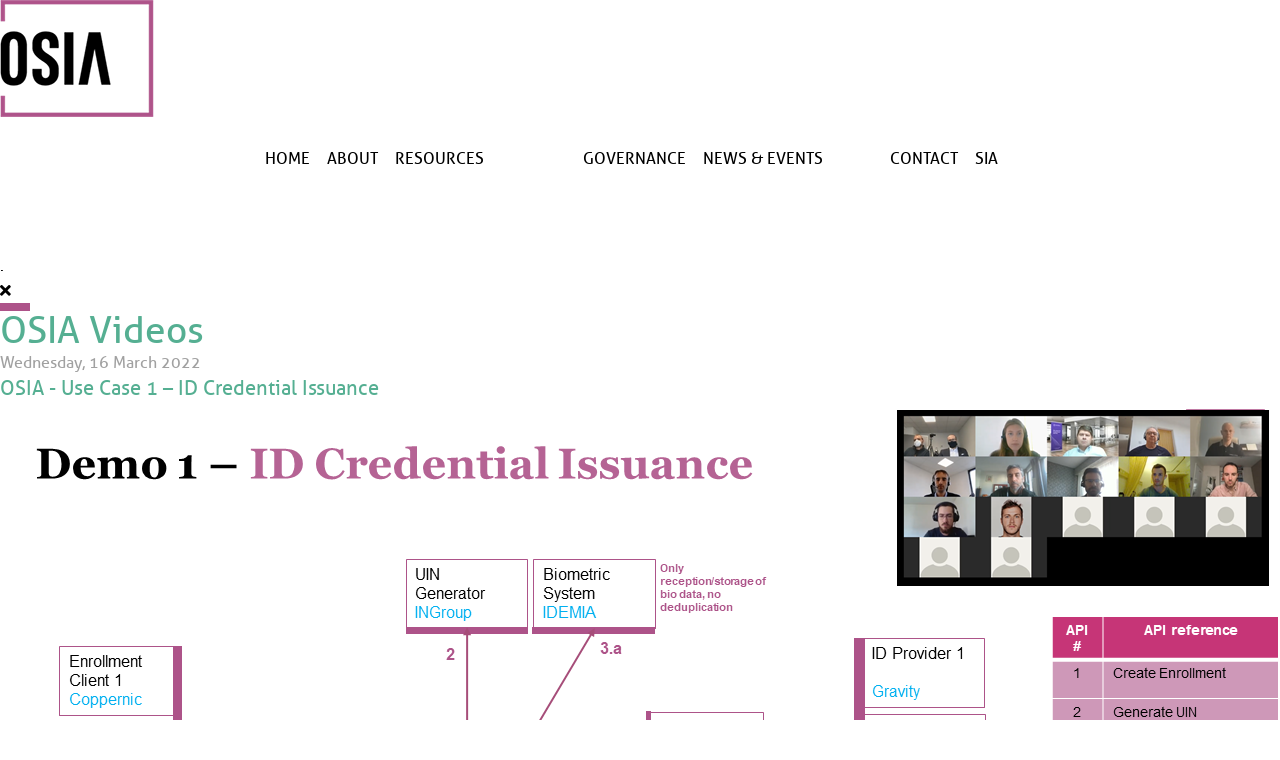

--- FILE ---
content_type: text/html; charset=utf-8
request_url: https://secureidentityalliance.org/osia-ressources/osia-videos
body_size: 13886
content:

<!DOCTYPE html>
<html xmlns="http://www.w3.org/1999/xhtml" xml:lang="en-gb" lang="en-gb" dir="ltr" >
<head>
	<!-- Optimised with Easy Frontend SEO Pro - Version 4.4.4.0-PRO - Viktor Vogel - Kubik-Rubik Joomla! Extensions - https://kubik-rubik.de/efseo-easy-frontend-seo -->
	<meta charset="utf-8">
	<meta name="og:description" content="There is no description for this category.">
	<meta name="og:title" content="OSIA Videos">
	<meta name="og:image" content="https://secureidentityalliance.org/media/com_easyblog/images/avatars/category.png">
	<meta name="og:image:width" content="200">
	<meta name="og:image:height" content="200">
	<meta name="og:type" content="article">
	<meta name="og:url" content="https://secureidentityalliance.org/osia-ressources/osia-videos">
	<meta name="og:site_name" content="Secure Identity Alliance">
	<meta name="robots" content="index, follow">
	<meta name="twitter:title" content="OSIA Videos -  ">
	<meta name="twitter:description" content="Supporting the provision of legal, trusted identity for all and driving the development of inclusive digital services necessary for sustainable, worldwide economic growth and prosperity.">
	<meta property="og:title" content="OSIA Videos -  ">
	<meta property="og:description" content="Supporting the provision of legal, trusted identity for all and driving the development of inclusive digital services necessary for sustainable, worldwide economic growth and prosperity.">
	<meta name="description" content="Supporting the provision of legal, trusted identity for all and driving the development of inclusive digital services necessary for sustainable, worldwide economic growth and prosperity.">
	<meta name="generator" content="MYOB">
	<title>OSIA Videos -  </title>
	<link href="https://secureidentityalliance.org/utilities/news-en?view=rsd&tmpl=component" rel="EditURI" type="application/rsd+xml">
	<link href="https://secureidentityalliance.org/components/com_easyblog/wlwmanifest.xml" rel="wlwmanifest" type="application/wlwmanifest+xml">
	<link href="https://secureidentityalliance.org/osia-ressources/osia-videos" rel="canonical">
	<link href="/osia-ressources/osia-videos?format=feed&type=rss" rel="alternate" type="application/rss+xml" title="RSS 2.0">
	<link href="/osia-ressources/osia-videos?format=feed&type=atom" rel="alternate" type="application/atom+xml" title="Atom 1.0">
	<link href="/favicon.ico" rel="icon" type="image/vnd.microsoft.icon">
<link href="/media/vendor/joomla-custom-elements/css/joomla-alert.min.css?0.2.0" rel="stylesheet" />
	<link href="/media/plg_system_jcepro/site/css/content.min.css?86aa0286b6232c4a5b58f892ce080277" rel="stylesheet" />
	<link href="/media/plg_system_jcemediabox/css/jcemediabox.min.css?2c837ab2c7cadbdc35b5bd7115e9eff1" rel="stylesheet" />
	<link href="/modules/mod_maximenuck/themes/custom/css/maximenuck_menumosia.css" rel="stylesheet" />
	<link href="/media/foundry/css/foundry.min.css?5a95c6f90788b03ca898433823030574=1" rel="stylesheet" />
	<link href="/media/foundry/css/vendor/fontawesome/css/all.min.css?5a95c6f90788b03ca898433823030574=1" rel="stylesheet" />
	<link href="/components/com_easyblog/themes/nickel/styles/style-6.0.15.min.css" rel="stylesheet" />
	<link href="/modules/mod_stackideas_toolbar/assets/css/toolbar.min.css" rel="stylesheet" />
	<link href="/media/foundry/css/utilities.min.css?5a95c6f90788b03ca898433823030574=1" rel="stylesheet" />
	<link href="/plugins/system/cookiespolicynotificationbar/assets/css/cpnb-style.min.css" rel="stylesheet" media="all" />
	<link href="/plugins/system/cookiespolicynotificationbar/assets/css/balloon.min.css" rel="stylesheet" media="all" />
	<style>/* Mobile Menu CK - https://www.joomlack.fr */
/* Automatic styles */

.mobilemenuck-bar {display:none;position:relative;left:0;top:0;right:0;z-index:100;}
.mobilemenuck-bar-title {display: block;}
.mobilemenuck-bar-button {cursor:pointer;box-sizing: border-box;position:absolute; top: 0; right: 0;line-height:0.8em;font-family:Verdana;text-align: center;}
.mobilemenuck {box-sizing: border-box;width: 100%;}
.mobilemenuck-topbar {position:relative;}
.mobilemenuck-title {display: block;}
.mobilemenuck-button {cursor:pointer;box-sizing: border-box;position:absolute; top: 0; right: 0;line-height:0.8em;font-family:Verdana;text-align: center;}
.mobilemenuck a {display:block;text-decoration: none;}
.mobilemenuck a:hover {text-decoration: none;}
.mobilemenuck .mobilemenuck-item > div {position:relative;}
/* for accordion */
.mobilemenuck-togglericon:after {cursor:pointer;text-align:center;display:block;position: absolute;right: 0;top: 0;content:"+";}
.mobilemenuck .open .mobilemenuck-togglericon:after {content:"-";}
.mobilemenuck-lock-button.mobilemenuck-button {right:45px}
.mobilemenuck-lock-button.mobilemenuck-button svg {max-height:50%;}
.mobilemenuck-lock-button.mobilemenuck-button::after {display: block;content: "";height: 100%;width: 100%;z-index: 1;position: absolute;top: 0;left: 0;}
.mobilemenuck[data-display="flyout"] {overflow: initial !important;}
.mobilemenuck[data-display="flyout"] .level1 + .mobilemenuck-submenu {position:absolute;top:0;left:auto;display:none;height:100vh;left:100%;}
.mobilemenuck[data-display="flyout"] .level2 + .mobilemenuck-submenu {position:absolute;top:0;left:auto;display:none;height:100vh;left:100%;}
.mobilemenuck[data-display="flyout"][data-effect*="slideright"] .level1 + .mobilemenuck-submenu {right:100%;left:auto;}
.mobilemenuck[data-display="flyout"][data-effect*="slideright"] .level2 + .mobilemenuck-submenu {right:100%;left:auto;}

/* RTL support */
.rtl .mobilemenuck-bar-button {left: 0;right: auto;}
.rtl .mobilemenuck-button {left: 0;right: auto;}
.rtl .mobilemenuck-togglericon::after {left: 0;right: auto;}

@media screen and (max-width: 640px) {
.mobilemenuck[data-display="flyout"] .level1 + .mobilemenuck-submenu {position:static;width: initial !important;height: initial;}
}
@media screen and (max-width: 1000px) {
.mobilemenuck[data-display="flyout"] .level2 + .mobilemenuck-submenu {position:static;width: initial !important;height: initial;}
}
.mobilemenuck-backbutton {
	cursor: pointer;
}

.mobilemenuck-backbutton:hover {
	opacity: 0.7;
}

[data-id="menum"] .mobilemenuck-bar-title {
	background: #464646;
	color: #FFFFFF;
	font-weight: bold;
	text-indent: 20px;
	line-height: 43px;
	font-size: 20px;
}

[data-id="menum"] .mobilemenuck-bar-title a {
	color: #FFFFFF;
	font-weight: bold;
	text-indent: 20px;
	line-height: 43px;
	font-size: 20px;
}

[data-id="menum"] .mobilemenuck-bar-button {
	background: #333333;
	height: 43px;
	width: 43px;
	color: #FFFFFF;
	padding-top: 8px;
	font-size: 1.8em;
}

[data-id="menum"] .mobilemenuck-bar-button a {
	color: #FFFFFF;
	font-size: 1.8em;
}

[data-id="menum"].mobilemenuck {
	background: #464646;
	color: #FFFFFF;
	padding-bottom: 5px;
	font-weight: bold;
	font-size: 1.2em;
}

[data-id="menum"].mobilemenuck a {
	color: #FFFFFF;
	font-weight: bold;
	font-size: 1.2em;
}

[data-id="menum"] .mobilemenuck-title {
	background: #464646;
	height: 43px;
	text-indent: 20px;
	line-height: 43px;
	font-size: 20px;
}

[data-id="menum"] .mobilemenuck-title a {
	text-indent: 20px;
	line-height: 43px;
	font-size: 20px;
}

[data-id="menum"] .mobilemenuck-button {
	min-height: 35px;
	height: 43px;
	width: 45px;
	line-height: 35px;
	font-size: 1.8em;
}

[data-id="menum"] .mobilemenuck-button a {
	line-height: 35px;
	font-size: 1.8em;
}

[data-id="menum"] .mobilemenuck-item > .level1 {
	background: #027EA6;
	-moz-border-radius: 5px 5px 5px 5px;
	-o-border-radius: 5px 5px 5px 5px;
	-webkit-border-radius: 5px 5px 5px 5px;
	border-radius: 5px 5px 5px 5px;
	color: #FFFFFF;
	margin-top: 4px;
	margin-right: 4px;
	margin-bottom: 4px;
	margin-left: 4px;
	padding-left: 15px;
	line-height: 35px;
}

[data-id="menum"] .mobilemenuck-item > .level1 a {
	color: #FFFFFF;
	line-height: 35px;
}

[data-id="menum"] .mobilemenuck-item > .level1:not(.headingck):hover, [data-id="menum"] .mobilemenuck-item > .level1.open {
	background: #008bb8;
}

[data-id="menum"] .mobilemenuck-item > .level2 {
	background: #FFFFFF;
	-moz-border-radius: 5px 5px 5px 5px;
	-o-border-radius: 5px 5px 5px 5px;
	-webkit-border-radius: 5px 5px 5px 5px;
	border-radius: 5px 5px 5px 5px;
	color: #000000;
	margin-top: 4px;
	margin-right: 4px;
	margin-bottom: 4px;
	margin-left: 4px;
	padding-left: 25px;
	line-height: 35px;
}

[data-id="menum"] .mobilemenuck-item > .level2 a {
	color: #000000;
	line-height: 35px;
}

[data-id="menum"] .mobilemenuck-item > .level2:not(.headingck):hover, [data-id="menum"] .mobilemenuck-item > .level2.open {
	background: #f0f0f0;
}

[data-id="menum"] .level2 + .mobilemenuck-submenu .mobilemenuck-item > div:not(.mobilemenuck-submenu) {
	background: #689332;
	-moz-border-radius: 5px 5px 5px 5px;
	-o-border-radius: 5px 5px 5px 5px;
	-webkit-border-radius: 5px 5px 5px 5px;
	border-radius: 5px 5px 5px 5px;
	color: #FFFFFF;
	margin-top: 4px;
	margin-right: 4px;
	margin-bottom: 4px;
	margin-left: 4px;
	padding-left: 35px;
	line-height: 35px;
}

[data-id="menum"] .level2 + .mobilemenuck-submenu .mobilemenuck-item > div:not(.mobilemenuck-submenu) a {
	color: #FFFFFF;
	line-height: 35px;
}

[data-id="menum"] .level2 + .mobilemenuck-submenu .mobilemenuck-item > div:not(.headingck):not(.mobilemenuck-submenu):hover, [data-id="menum"] .mobilemenuck-item > .level2 + .mobilemenuck-submenu .mobilemenuck-item > div.open:not(.mobilemenuck-submenu) {
	background: #72a137;
}

[data-id="menum"] .mobilemenuck-togglericon:after {
	background: #000000;
	background: rgba(0,0,0,0.25);
	-pie-background: rgba(0,0,0,0.25);
	-moz-border-radius: 0px 5px 5px 0px;
	-o-border-radius: 0px 5px 5px 0px;
	-webkit-border-radius: 0px 5px 5px 0px;
	border-radius: 0px 5px 5px 0px;
	min-height: 35px;
	height: 100%;
	width: 35px;
	padding-right: 5px;
	padding-left: 5px;
	line-height: 35px;
	font-size: 1.7em;
}

[data-id="menum"] .mobilemenuck-togglericon:after a {
	line-height: 35px;
	font-size: 1.7em;
}
.mobilemaximenuck div span.descck {
	padding-left: 10px;
	font-size: 12px;
}

[data-id="menum"] .mobilemenuck-item-counter {
	display: inline-block;
	margin: 0 5px;
	padding: 10px;
	font-size: 12px;
	line-height: 0;
	background: rgba(0,0,0,0.3);
	color: #eee;
	border-radius: 10px;
	height: 20px;
	transform: translate(10px,-3px);
	box-sizing: border-box;
}

[data-id="menum"] + .mobilemenuck-overlay {
	position: fixed;
	top: 0;
	background: #000;
	opacity: 0.3;
	left: 0;
	right: 0;
	bottom: 0;
	z-index: 9;
}

[data-id="menum"] .mobilemenuck-backbutton svg {
	width: 14px;
	fill: #fff;
	position: relative;
	left: -5px;
	top: -2px;
}[data-id="menum"] + .mobilemenuck-overlay {
	position: fixed;
	top: 0;
	background: #000000;
	opacity: 0.3;
	left: 0;
	right: 0;
	bottom: 0;
	z-index: 9;
}
/* Mobile Menu CK - https://www.joomlack.fr */
/* Automatic styles */

.mobilemenuck-bar {display:none;position:relative;left:0;top:0;right:0;z-index:100;}
.mobilemenuck-bar-title {display: block;}
.mobilemenuck-bar-button {cursor:pointer;box-sizing: border-box;position:absolute; top: 0; right: 0;line-height:0.8em;font-family:Verdana;text-align: center;}
.mobilemenuck {box-sizing: border-box;width: 100%;}
.mobilemenuck-topbar {position:relative;}
.mobilemenuck-title {display: block;}
.mobilemenuck-button {cursor:pointer;box-sizing: border-box;position:absolute; top: 0; right: 0;line-height:0.8em;font-family:Verdana;text-align: center;}
.mobilemenuck a {display:block;text-decoration: none;}
.mobilemenuck a:hover {text-decoration: none;}
.mobilemenuck .mobilemenuck-item > div {position:relative;}
/* for accordion */
.mobilemenuck-togglericon:after {cursor:pointer;text-align:center;display:block;position: absolute;right: 0;top: 0;content:"+";}
.mobilemenuck .open .mobilemenuck-togglericon:after {content:"-";}
.mobilemenuck-lock-button.mobilemenuck-button {right:45px}
.mobilemenuck-lock-button.mobilemenuck-button svg {max-height:50%;}
.mobilemenuck-lock-button.mobilemenuck-button::after {display: block;content: "";height: 100%;width: 100%;z-index: 1;position: absolute;top: 0;left: 0;}
.mobilemenuck[data-display="flyout"] {overflow: initial !important;}
.mobilemenuck[data-display="flyout"] .level1 + .mobilemenuck-submenu {position:absolute;top:0;left:auto;display:none;height:100vh;left:100%;}
.mobilemenuck[data-display="flyout"] .level2 + .mobilemenuck-submenu {position:absolute;top:0;left:auto;display:none;height:100vh;left:100%;}
.mobilemenuck[data-display="flyout"][data-effect*="slideright"] .level1 + .mobilemenuck-submenu {right:100%;left:auto;}
.mobilemenuck[data-display="flyout"][data-effect*="slideright"] .level2 + .mobilemenuck-submenu {right:100%;left:auto;}

/* RTL support */
.rtl .mobilemenuck-bar-button {left: 0;right: auto;}
.rtl .mobilemenuck-button {left: 0;right: auto;}
.rtl .mobilemenuck-togglericon::after {left: 0;right: auto;}

@media screen and (max-width: 640px) {
.mobilemenuck[data-display="flyout"] .level1 + .mobilemenuck-submenu {position:static;width: initial !important;height: initial;}
}
@media screen and (max-width: 1000px) {
.mobilemenuck[data-display="flyout"] .level2 + .mobilemenuck-submenu {position:static;width: initial !important;height: initial;}
}
.mobilemenuck-backbutton {
	cursor: pointer;
}

.mobilemenuck-backbutton:hover {
	opacity: 0.7;
}

[data-id="menumosia"] .mobilemenuck-bar-title {
	background: #464646;
	color: #FFFFFF;
	font-weight: bold;
	text-indent: 20px;
	line-height: 43px;
	font-size: 20px;
}

[data-id="menumosia"] .mobilemenuck-bar-title a {
	color: #FFFFFF;
	font-weight: bold;
	text-indent: 20px;
	line-height: 43px;
	font-size: 20px;
}

[data-id="menumosia"] .mobilemenuck-bar-button {
	background: #333333;
	height: 43px;
	width: 43px;
	color: #FFFFFF;
	padding-top: 8px;
	font-size: 1.8em;
}

[data-id="menumosia"] .mobilemenuck-bar-button a {
	color: #FFFFFF;
	font-size: 1.8em;
}

[data-id="menumosia"].mobilemenuck {
	background: #464646;
	color: #FFFFFF;
	padding-bottom: 5px;
	font-weight: bold;
	font-size: 1.2em;
}

[data-id="menumosia"].mobilemenuck a {
	color: #FFFFFF;
	font-weight: bold;
	font-size: 1.2em;
}

[data-id="menumosia"] .mobilemenuck-title {
	background: #464646;
	height: 43px;
	text-indent: 20px;
	line-height: 43px;
	font-size: 20px;
}

[data-id="menumosia"] .mobilemenuck-title a {
	text-indent: 20px;
	line-height: 43px;
	font-size: 20px;
}

[data-id="menumosia"] .mobilemenuck-button {
	min-height: 35px;
	height: 43px;
	width: 45px;
	line-height: 35px;
	font-size: 1.8em;
}

[data-id="menumosia"] .mobilemenuck-button a {
	line-height: 35px;
	font-size: 1.8em;
}

[data-id="menumosia"] .mobilemenuck-item > .level1 {
	background: #027EA6;
	-moz-border-radius: 5px 5px 5px 5px;
	-o-border-radius: 5px 5px 5px 5px;
	-webkit-border-radius: 5px 5px 5px 5px;
	border-radius: 5px 5px 5px 5px;
	color: #FFFFFF;
	margin-top: 4px;
	margin-right: 4px;
	margin-bottom: 4px;
	margin-left: 4px;
	padding-left: 15px;
	line-height: 35px;
}

[data-id="menumosia"] .mobilemenuck-item > .level1 a {
	color: #FFFFFF;
	line-height: 35px;
}

[data-id="menumosia"] .mobilemenuck-item > .level1:not(.headingck):hover, [data-id="menumosia"] .mobilemenuck-item > .level1.open {
	background: #008bb8;
}

[data-id="menumosia"] .mobilemenuck-item > .level2 {
	background: #FFFFFF;
	-moz-border-radius: 5px 5px 5px 5px;
	-o-border-radius: 5px 5px 5px 5px;
	-webkit-border-radius: 5px 5px 5px 5px;
	border-radius: 5px 5px 5px 5px;
	color: #000000;
	margin-top: 4px;
	margin-right: 4px;
	margin-bottom: 4px;
	margin-left: 4px;
	padding-left: 25px;
	line-height: 35px;
}

[data-id="menumosia"] .mobilemenuck-item > .level2 a {
	color: #000000;
	line-height: 35px;
}

[data-id="menumosia"] .mobilemenuck-item > .level2:not(.headingck):hover, [data-id="menumosia"] .mobilemenuck-item > .level2.open {
	background: #f0f0f0;
}

[data-id="menumosia"] .level2 + .mobilemenuck-submenu .mobilemenuck-item > div:not(.mobilemenuck-submenu) {
	background: #689332;
	-moz-border-radius: 5px 5px 5px 5px;
	-o-border-radius: 5px 5px 5px 5px;
	-webkit-border-radius: 5px 5px 5px 5px;
	border-radius: 5px 5px 5px 5px;
	color: #FFFFFF;
	margin-top: 4px;
	margin-right: 4px;
	margin-bottom: 4px;
	margin-left: 4px;
	padding-left: 35px;
	line-height: 35px;
}

[data-id="menumosia"] .level2 + .mobilemenuck-submenu .mobilemenuck-item > div:not(.mobilemenuck-submenu) a {
	color: #FFFFFF;
	line-height: 35px;
}

[data-id="menumosia"] .level2 + .mobilemenuck-submenu .mobilemenuck-item > div:not(.headingck):not(.mobilemenuck-submenu):hover, [data-id="menumosia"] .mobilemenuck-item > .level2 + .mobilemenuck-submenu .mobilemenuck-item > div.open:not(.mobilemenuck-submenu) {
	background: #72a137;
}

[data-id="menumosia"] .mobilemenuck-togglericon:after {
	background: #000000;
	background: rgba(0,0,0,0.25);
	-pie-background: rgba(0,0,0,0.25);
	-moz-border-radius: 0px 5px 5px 0px;
	-o-border-radius: 0px 5px 5px 0px;
	-webkit-border-radius: 0px 5px 5px 0px;
	border-radius: 0px 5px 5px 0px;
	min-height: 35px;
	height: 100%;
	width: 35px;
	padding-right: 5px;
	padding-left: 5px;
	line-height: 35px;
	font-size: 1.7em;
}

[data-id="menumosia"] .mobilemenuck-togglericon:after a {
	line-height: 35px;
	font-size: 1.7em;
}
.mobilemaximenuck div span.descck {
	padding-left: 10px;
	font-size: 12px;
}

[data-id="menumosia"] .mobilemenuck-item-counter {
	display: inline-block;
	margin: 0 5px;
	padding: 10px;
	font-size: 12px;
	line-height: 0;
	background: rgba(0,0,0,0.3);
	color: #eee;
	border-radius: 10px;
	height: 20px;
	transform: translate(10px,-3px);
	box-sizing: border-box;
}

[data-id="menumosia"] + .mobilemenuck-overlay {
	position: fixed;
	top: 0;
	background: #000;
	opacity: 0.3;
	left: 0;
	right: 0;
	bottom: 0;
	z-index: 9;
}

[data-id="menumosia"] .mobilemenuck-backbutton svg {
	width: 14px;
	fill: #fff;
	position: relative;
	left: -5px;
	top: -2px;
}[data-id="menumosia"] + .mobilemenuck-overlay {
	position: fixed;
	top: 0;
	background: #000000;
	opacity: 0.3;
	left: 0;
	right: 0;
	bottom: 0;
	z-index: 9;
}.mobilemenuck-logo { text-align: center; }.mobilemenuck-logo-left { text-align: left; }.mobilemenuck-logo-right { text-align: right; }.mobilemenuck-logo a { display: inline-block; }</style>
	<style>#menumosia-mobile-bar, #menumosia-mobile-bar-wrap-topfixed { display: none; }
	@media only screen and (max-width:640px){
	#menumosia, #menumosia-wrap button.navbar-toggler { display: none !important; }
	#menumosia-mobile-bar, #menumosia-mobile-bar-wrap-topfixed { display: block; flex: 1;}
	.mobilemenuck-hide {display: none !important;}
    body { padding-top: 40px !important; } }</style>
	<style>

/* BEGIN: Cookies Policy Notification Bar - J! system plugin (Powered by: Web357.com) */
.cpnb-outer { border-color: rgba(32, 34, 38, 1); }
.cpnb-outer.cpnb-div-position-top { border-bottom-width: 1px; }
.cpnb-outer.cpnb-div-position-bottom { border-top-width: 1px; }
.cpnb-outer.cpnb-div-position-top-left, .cpnb-outer.cpnb-div-position-top-right, .cpnb-outer.cpnb-div-position-bottom-left, .cpnb-outer.cpnb-div-position-bottom-right { border-width: 1px; }
.cpnb-message { color: #f1f1f3; }
.cpnb-message a { color: #ffffff }
.cpnb-button, .cpnb-button-ok, .cpnb-m-enableAllButton { -webkit-border-radius: 4px; -moz-border-radius: 4px; border-radius: 4px; font-size: 12px; color: #ffffff; background-color: rgba(59, 137, 199, 1); }
.cpnb-button:hover, .cpnb-button:focus, .cpnb-button-ok:hover, .cpnb-button-ok:focus, .cpnb-m-enableAllButton:hover, .cpnb-m-enableAllButton:focus { color: #ffffff; background-color: rgba(49, 118, 175, 1); }
.cpnb-button-decline, .cpnb-button-delete, .cpnb-button-decline-modal, .cpnb-m-DeclineAllButton { color: #ffffff; background-color: rgba(119, 31, 31, 1); }
.cpnb-button-decline:hover, .cpnb-button-decline:focus, .cpnb-button-delete:hover, .cpnb-button-delete:focus, .cpnb-button-decline-modal:hover, .cpnb-button-decline-modal:focus, .cpnb-m-DeclineAllButton:hover, .cpnb-m-DeclineAllButton:focus { color: #ffffff; background-color: rgba(175, 38, 20, 1); }
.cpnb-button-cancel, .cpnb-button-reload, .cpnb-button-cancel-modal { color: #ffffff; background-color: rgba(90, 90, 90, 1); }
.cpnb-button-cancel:hover, .cpnb-button-cancel:focus, .cpnb-button-reload:hover, .cpnb-button-reload:focus, .cpnb-button-cancel-modal:hover, .cpnb-button-cancel-modal:focus { color: #ffffff; background-color: rgba(54, 54, 54, 1); }
.cpnb-button-settings, .cpnb-button-settings-modal { color: #ffffff; background-color: rgba(90, 90, 90, 1); }
.cpnb-button-settings:hover, .cpnb-button-settings:focus, .cpnb-button-settings-modal:hover, .cpnb-button-settings-modal:focus { color: #ffffff; background-color: rgba(54, 54, 54, 1); }
.cpnb-button-more-default, .cpnb-button-more-modal { color: #ffffff; background-color: rgba(123, 138, 139, 1); }
.cpnb-button-more-default:hover, .cpnb-button-more-modal:hover, .cpnb-button-more-default:focus, .cpnb-button-more-modal:focus { color: #ffffff; background-color: rgba(105, 118, 119, 1); }
.cpnb-m-SaveChangesButton { color: #ffffff; background-color: rgba(133, 199, 136, 1); }
.cpnb-m-SaveChangesButton:hover, .cpnb-m-SaveChangesButton:focus { color: #ffffff; background-color: rgba(96, 153, 100, 1); }
@media only screen and (max-width: 600px) {
.cpnb-left-menu-toggle::after, .cpnb-left-menu-toggle-button {
content: "Categories";
}
}
/* END: Cookies Policy Notification Bar - J! system plugin (Powered by: Web357.com) */
</style>
<script src="/media/vendor/jquery/js/jquery.min.js?3.7.1"></script>
	<script src="/media/legacy/js/jquery-noconflict.min.js?647005fc12b79b3ca2bb30c059899d5994e3e34d"></script>
	<script type="application/json" class="joomla-script-options new">{"fd.options":{"rootUrl":"https:\/\/secureidentityalliance.org","environment":"production","version":"1.1.19","token":"67ebf590161800c54ff9cc6217542084","scriptVersion":"5a95c6f90788b03ca898433823030574=1","scriptVersioning":true,"isMobile":false},"joomla.jtext":{"PLG_MOBILEMENUCK_SEARCH":"PLG_MOBILEMENUCK_SEARCH","ERROR":"Error","MESSAGE":"Message","NOTICE":"Notice","WARNING":"Warning","JCLOSE":"Close","JOK":"OK","JOPEN":"Open"},"system.paths":{"root":"","rootFull":"https:\/\/secureidentityalliance.org\/","base":"","baseFull":"https:\/\/secureidentityalliance.org\/"},"csrf.token":"67ebf590161800c54ff9cc6217542084"}</script>
	<script src="/media/system/js/core.min.js?37ffe4186289eba9c5df81bea44080aff77b9684"></script>
	<script src="/media/system/js/messages-es5.min.js?c29829fd2432533d05b15b771f86c6637708bd9d" nomodule defer></script>
	<script src="/media/system/js/messages.min.js?7f7aa28ac8e8d42145850e8b45b3bc82ff9a6411" type="module"></script>
	<script src="/media/foundry/scripts/core.min.js?5a95c6f90788b03ca898433823030574=1"></script>
	<script src="https://secureidentityalliance.org/modules/mod_stackideas_toolbar/assets/scripts/module.min.js"></script>
	<script src="/media/plg_system_jcemediabox/js/jcemediabox.min.js?2c837ab2c7cadbdc35b5bd7115e9eff1"></script>
	<script src="/modules/mod_maximenuck/assets/maximenuck.min.js?ver=10.1.11"></script>
	<script src="/media/plg_system_mobilemenuck/assets/mobilemenuck.js?ver=1.5.21"></script>
	<script src="/plugins/system/cookiespolicynotificationbar/assets/js/cookies-policy-notification-bar.min.js"></script>
	<script>jQuery(document).ready(function(){WfMediabox.init({"base":"\/","theme":"standard","width":"","height":"","lightbox":0,"shadowbox":0,"icons":0,"overlay":0,"overlay_opacity":0.8,"overlay_color":"#ffffff","transition_speed":500,"close":2,"labels":{"close":"Close","next":"Next","previous":"Previous","cancel":"Cancel","numbers":"{{numbers}}","numbers_count":"{{current}} of {{total}}","download":"Download"},"swipe":true,"expand_on_click":true});});</script>
	<script>
				document.addEventListener("DOMContentLoaded", () =>{
					window.htmlAddContent = window?.htmlAddContent || "";
					if (window.htmlAddContent) {
        				document.body.insertAdjacentHTML("beforeend", window.htmlAddContent);
					}
				});
			</script>
	<script>jQuery(document).ready(function(){new Maximenuck('#menumosia', {fxtransition : 'linear',dureeIn : 0,dureeOut : 500,menuID : 'menumosia',testoverflow : '0',orientation : 'horizontal',behavior : 'mouseover',opentype : 'open',offcanvaswidth : '300px',offcanvasbacktext : 'Back',fxdirection : 'normal',directionoffset1 : '30',directionoffset2 : '30',showactivesubitems : '0',ismobile : 0,menuposition : '0',effecttype : 'dropdown',topfixedeffect : '1',topfixedoffset : '',clickclose : '0',closeclickoutside : '0',clicktoggler : '0',fxduration : 500});});</script>
	<script>jQuery(document).ready(function(){ new MobileMenuCK(jQuery('#menumosia'), {menubarbuttoncontent : '&#x2261;',topbarbuttoncontent : '×',showmobilemenutext : 'default',mobilemenutext : 'Menu',container : 'body',detectiontype : 'resolution',resolution : '640',usemodules : '0',useimages : '0',showlogo : '1',showdesc : '0',displaytype : 'accordion',displayeffect : 'normal',menuwidth : '300',openedonactiveitem : '0',mobilebackbuttontext : 'Back',menuselector : 'ul.maximenuck',uriroot : '',tooglebarevent : 'click',tooglebaron : 'all',logo_source : 'maximenuck',logo_image : '',logo_link : '',logo_alt : '',logo_position : 'left',logo_width : '',logo_height : '',logo_margintop : '',logo_marginright : '',logo_marginbottom : '',logo_marginleft : '',topfixedeffect : 'always',lock_button : '0',lock_forced : '0',accordion_use_effects : '0',accordion_toggle : '0',show_icons : '0',counter : '0',hide_desktop : '1',overlay : '1',search : '0',menuid : 'menumosia',langdirection : 'ltr',merge : '',beforetext : '',aftertext : '',mergeorder : '',logo_where : '1',custom_position : '',uriroot : ''}); });</script>
	<script>

// BEGIN: Cookies Policy Notification Bar - J! system plugin (Powered by: Web357.com)
var cpnb_config = {"w357_joomla_caching":1,"w357_position":"bottom","w357_show_close_x_icon":"1","w357_hide_after_time":"yes","w357_duration":"60","w357_animate_duration":"1000","w357_limit":"0","w357_message":"We use cookies to improve your experience on our website. By browsing this website, you agree to our use of cookies.","w357_display_ok_btn":"1","w357_buttonText":"Ok, I\u0027ve understood!","w357_display_decline_btn":"1","w357_buttonDeclineText":"Decline","w357_display_cancel_btn":"0","w357_buttonCancelText":"Cancel","w357_display_settings_btn":"1","w357_buttonSettingsText":"Settings","w357_buttonMoreText":"More Info","w357_buttonMoreLink":"","w357_display_more_info_btn":"1","w357_fontColor":"#f1f1f3","w357_linkColor":"#ffffff","w357_fontSize":"12px","w357_backgroundColor":"rgba(50, 58, 69, 1)","w357_borderWidth":"1","w357_body_cover":"1","w357_overlay_state":"0","w357_overlay_color":"rgba(10, 10, 10, 0.3)","w357_height":"auto","w357_cookie_name":"cookiesDirective","w357_link_target":"_self","w357_popup_width":"800","w357_popup_height":"600","w357_customText":"\u003Ch1\u003ECookies Policy\u003C\/h1\u003E\r\n\u003Chr \/\u003E\r\n\u003Ch3\u003EGeneral Use\u003C\/h3\u003E\r\n\u003Cp\u003EWe use cookies, tracking pixels and related technologies on our website. Cookies are small data files that are served by our platform and stored on your device. Our site uses cookies dropped by us or third parties for a variety of purposes including to operate and personalize the website. Also, cookies may also be used to track how you use the site to target ads to you on other websites.\u003C\/p\u003E\r\n\u003Ch3\u003EThird Parties\u003C\/h3\u003E\r\n\u003Cp\u003EOur website employs the use the various third-party services. Through the use of our website, these services may place anonymous cookies on the Visitor\u0027s browser and may send their own cookies to the Visitor\u0027s cookie file. Some of these services include but are not limited to: Google, Facebook, Twitter, Adroll, MailChimp, Sucuri, Intercom and other social networks, advertising agencies, security firewalls, analytics companies and service providers. These services may also collect and use anonymous identifiers such as IP Address, HTTP Referrer, Unique Device Identifier and other non-personally identifiable information and server logs.\u003C\/p\u003E\r\n\u003Chr \/\u003E","w357_more_info_btn_type":"custom_text","w357_blockCookies":"1","w357_autoAcceptAfterScrolling":"0","w357_numOfScrolledPixelsBeforeAutoAccept":"300","w357_reloadPageAfterAccept":"0","w357_enableConfirmationAlerts":"0","w357_enableConfirmationAlertsForAcceptBtn":0,"w357_enableConfirmationAlertsForDeclineBtn":0,"w357_enableConfirmationAlertsForDeleteBtn":0,"w357_confirm_allow_msg":"Performing this action will enable all cookies set by this website. Are you sure that you want to enable all cookies on this website?","w357_confirm_delete_msg":"Performing this action will remove all cookies set by this website. Are you sure that you want to disable and delete all cookies from your browser?","w357_show_in_iframes":"1","w357_shortcode_is_enabled_on_this_page":0,"w357_base_url":"https:\/\/secureidentityalliance.org\/","w357_base_ajax_url":"https:\/\/secureidentityalliance.org\/","w357_current_url":"https:\/\/secureidentityalliance.org\/osia-ressources\/osia-videos","w357_always_display":"0","w357_show_notification_bar":true,"w357_expiration_cookieSettings":"365","w357_expiration_cookieAccept":"365","w357_expiration_cookieDecline":"180","w357_expiration_cookieCancel":"3","w357_accept_button_class_notification_bar":"cpnb-accept-btn","w357_decline_button_class_notification_bar":"cpnb-decline-btn","w357_cancel_button_class_notification_bar":"cpnb-cancel-btn","w357_settings_button_class_notification_bar":"cpnb-settings-btn","w357_moreinfo_button_class_notification_bar":"cpnb-moreinfo-btn","w357_accept_button_class_notification_bar_modal_window":"cpnb-accept-btn-m","w357_decline_button_class_notification_bar_modal_window":"cpnb-decline-btn-m","w357_save_button_class_notification_bar_modal_window":"cpnb-save-btn-m","w357_buttons_ordering":"[\u0022ok\u0022,\u0022decline\u0022,\u0022cancel\u0022,\u0022settings\u0022,\u0022moreinfo\u0022]"};
// END: Cookies Policy Notification Bar - J! system plugin (Powered by: Web357.com)
</script>
	<script>

// BEGIN: Cookies Policy Notification Bar - J! system plugin (Powered by: Web357.com)
var cpnb_cookiesCategories = {"cookie_categories_group0":{"cookie_category_id":"required-cookies","cookie_category_name":"Cookies required","cookie_category_description":"Required or functional cookies relate to the functionality of our websites and allow us to improve the service we offer to you through our websites, for example by allowing you to carry information on the pages of our website to prevent you from having to re-enter information, or recognizing your preferences when you return to our website.","cookie_category_checked_by_default":"2","cookie_category_status":"1"},"cookie_categories_group1":{"cookie_category_id":"analytical-cookies","cookie_category_name":"Analytical cookies","cookie_category_description":"Analytical cookies allow us to recognize and count the number of visitors to our website, to see how visitors move around the website when they use it and to record the content that viewers view and who are interested in it. This helps us to determine how often pages and advertisements are visited and to determine the most popular areas of our website. This helps us to improve the service we provide to you by helping us to ensure that our users find the information they are looking for, by providing anonymized demographic data to third parties in order to target advertising more appropriately to you, and by tracking the success of advertising campaigns on our website.","cookie_category_checked_by_default":"1","cookie_category_status":"1"},"cookie_categories_group2":{"cookie_category_id":"social-media-cookies","cookie_category_name":"Social Media","cookie_category_description":"These cookies allow you to share website content with social media platforms (e.g. Facebook, Twitter, Instagram). We have no control over these cookies as they are set by the social media platforms themselves advertising campaigns on our website.","cookie_category_checked_by_default":"1","cookie_category_status":"1"},"cookie_categories_group3":{"cookie_category_id":"targeted-advertising-cookies","cookie_category_name":"Targeted advertising cookies","cookie_category_description":"Advertising and targeting cookies are used to deliver advertisements that are more relevant to you, but may also limit the number of times you see an advertisement and be used to track the effectiveness of an advertising campaign by tracking user clicks . They can also provide transaction security. They are usually placed by third-party advertising networks with the permission of a website operator, but may be placed by the operator themselves. They may remember that you have visited a website and this information may be shared with other organisations, including other advertisers. They cannot, however, determine who you are, as the data collected is never linked to your profile.","cookie_category_checked_by_default":"1","cookie_category_status":"1"}};
// END: Cookies Policy Notification Bar - J! system plugin (Powered by: Web357.com)
</script>
	<script>

// BEGIN: Cookies Policy Notification Bar - J! system plugin (Powered by: Web357.com)
var cpnb_manager = {"w357_m_modalState":"1","w357_m_floatButtonState":"1","w357_m_floatButtonPosition":"bottom_left","w357_m_HashLink":"cookies","w357_m_modal_menuItemSelectedBgColor":"rgba(200, 200, 200, 1)","w357_m_saveChangesButtonColorAfterChange":"rgba(13, 92, 45, 1)","w357_m_floatButtonIconSrc":"https:\/\/secureidentityalliance.org\/plugins\/system\/cookiespolicynotificationbar\/assets\/icons\/cpnb-cookies-manager-icon-1-64x64.png","w357_m_FloatButtonIconType":"image","w357_m_FloatButtonIconFontAwesomeName":"fas fa-cookie-bite","w357_m_FloatButtonIconFontAwesomeSize":"fa-lg","w357_m_FloatButtonIconFontAwesomeColor":"rgba(61, 47, 44, 0.84)","w357_m_FloatButtonIconUikitName":"cog","w357_m_FloatButtonIconUikitSize":"1","w357_m_FloatButtonIconUikitColor":"rgba(61, 47, 44, 0.84)","w357_m_floatButtonText":"Cookies Manager","w357_m_modalHeadingText":"Advanced Cookie Settings","w357_m_checkboxText":"Enabled","w357_m_lockedText":"(Locked)","w357_m_EnableAllButtonText":"Allow All Cookies","w357_m_DeclineAllButtonText":"Decline All Cookies","w357_m_SaveChangesButtonText":"Save Settings","w357_m_confirmationAlertRequiredCookies":"These cookies are strictly necessary for this website. You can\u0027t disable this category of cookies. Thank you for understanding!"};
// END: Cookies Policy Notification Bar - J! system plugin (Powered by: Web357.com)
</script>
	<!--googleoff: index-->
<script type="text/javascript">
window.ezb = window.eb = {
	"environment": "production",
	"rootUrl": "https://secureidentityalliance.org",
	"ajaxUrl": "https://secureidentityalliance.org/?option=com_easyblog&lang=&Itemid=1627",
	"token": "67ebf590161800c54ff9cc6217542084",
	"mobile": false,
	"ios": false,
	"locale": "en-GB",
	"momentLang": "en-gb",
	"direction": "ltr",
	"appearance": "light",
	"version": "563739c5b64a08936ab50ee9e4045e36",
	"scriptVersioning": true
};
</script>
<!--googleon: index-->
	<script src="/media/com_easyblog/scripts/site-6.0.15.min.js"></script>
	<style type="text/css">#eb .eb-header .eb-toolbar,#eb .eb-toolbar__search { background-color:#333333;}#eb .eb-header .eb-toolbar,#eb .eb-toolbar__item--search,#eb .eb-toolbar__search .o-select-group .form-control {border-color:#333333; }#eb .eb-toolbar__search-close-btn > a,#eb .eb-toolbar__search-close-btn > a:hover,#eb .eb-toolbar__search-close-btn > a:focus,#eb .eb-toolbar__search-close-btn > a:active,#eb .eb-header .eb-toolbar .eb-toolbar__search-input,#eb .eb-header .eb-toolbar .o-nav__item .eb-toolbar__link,#eb .eb-toolbar__search .o-select-group .form-control,#eb .eb-toolbar .btn-search-submit { color:#ffffff !important; }#eb .eb-toolbar__search .o-select-group__drop {color:#ffffff;}#eb .eb-toolbar__search .o-select-group,#eb .eb-header .eb-toolbar .o-nav__item.is-active .eb-toolbar__link,#eb .eb-header .eb-toolbar .o-nav__item .eb-toolbar__link:hover,#eb .eb-header .eb-toolbar .o-nav__item .eb-toolbar__link:focus,#eb .eb-header .eb-toolbar .o-nav__item .eb-toolbar__link:active { background-color:#5c5c5c; }#eb .eb-toolbar__link.has-composer,#eb .eb-toolbar .btn-search-submit {background-color:#428bca !important; }#eb .eb-reading-progress {background:#f5f5f5 !important;color:#57b4fc !important;}#eb .eb-reading-progress::-webkit-progress-bar {background:#f5f5f5 !important;}#eb .eb-reading-progress__container {background-color:#f5f5f5 !important;}#eb .eb-reading-progress::-moz-progress-bar {background:#57b4fc !important;}#eb .eb-reading-progress::-webkit-progress-value {background:#57b4fc !important;}#eb .eb-reading-progress__bar {background:#57b4fc !important;}</style>
	<!--googleoff: index-->
<script>
window.tb = {
"token": "67ebf590161800c54ff9cc6217542084",
"ajaxUrl": "https://secureidentityalliance.org/index.php?option=com_ajax&module=stackideas_toolbar&format=json",
"userId": "0",
"appearance": "light",
"theme": "si-theme-foundry",
"ios": false,
"mobile": false,
};
</script>
<!--googleon: index-->

				
		<link rel="stylesheet" href="/templates/tmpl/css/default.css" type="text/css" />	
		<link rel="stylesheet" href="/templates/tmpl/css/largeur.css" type="text/css" />
		<link rel="stylesheet" href="/templates/tmpl/css/fonts.css" type="text/css" />
		<link rel="stylesheet" href="/templates/tmpl/css/_composants.css" type="text/css" />
		<link rel="stylesheet" href="/templates/tmpl/css/connection.css" type="text/css" />
		<link rel="stylesheet" href="/templates/tmpl/css/_habillage.css" type="text/css" />
		
		<link rel="stylesheet" href="/templates/tmpl/css/template.css" type="text/css" />
		<link rel="stylesheet" href="/templates/tmpl/css/chrome.css" type="text/css" />
				
		
			<meta name="viewport" content="width=device-width, initial-scale=1.0" />
	<link rel="stylesheet" href="/templates/tmpl/css/mobile.css" type="text/css" />
	  


















<!-- BEGIN: Google Analytics -->
<script>console.log("Google analytics javascript code goes here...")</script>
<!-- END: Google Analytics -->

<!-- BEGIN: Facebook -->
<script>console.log("Facebook javascript code goes here...")</script>
<!-- END: Facebook -->
</head>
<body>
<div id="plumew">
	<div class="container-fluid inner ui-sortable">
	
	</div>
</div>
<div id="chapeauw">
	<div class="inner ui-sortable">
	
	
	</div>
</div>
<div id="tetew">
	<div class="container-fluid inner ui-sortable">
	
		<div id="tetei">
		<div class="inner clearfix n1">
						<div id="tete1" class="flexiblemodule ">
				<div class="inner clearfix">
					
<div id="mod-custom361" class="mod-custom custom">
    <p><a href="/osia"><img src="/images/tmpl/logo-osia.png" alt="logo osia" /></a></p></div>

				</div>
			</div>
																					<div class="clr"></div>
		</div>
	</div>
	
	</div>
</div>
<div id="collierw">
	<div class="inner ui-sortable">
	
	
	</div>
</div>
<div id="couw">
	<div class="container-fluid inner ui-sortable">
	
	
	</div>
</div>
<div id="menuw">
	<div class="container-fluid inner ui-sortable">
		<div id="menu">
		<div class="inner clearfix">
			<!-- debut Maximenu CK -->
	<div class="maximenuckh ltr" id="menumosia" style="z-index:10;">
						<ul class=" maximenuck">
				<li data-level="1" class="maximenuck item1080 first level1 " style="z-index : 12000;" ><a  data-hover="HOME" class="maximenuck " href="/osia" data-align="top"><span class="titreck"  data-hover="HOME"><span class="titreck-text"><span class="titreck-title">HOME</span></span></span></a>
		</li><li data-level="1" class="maximenuck item1081 level1 " style="z-index : 11999;" ><a  data-hover="ABOUT" class="maximenuck " href="/osia-about" data-align="top"><span class="titreck"  data-hover="ABOUT"><span class="titreck-text"><span class="titreck-title">ABOUT</span></span></span></a>
		</li><li data-level="1" class="maximenuck item1082 active parent level1 " style="z-index : 11998;" ><span tabindex="0" role="button"   data-hover="RESOURCES" class="separator " data-align="top"><span class="titreck"  data-hover="RESOURCES"><span class="titreck-text"><span class="titreck-title">RESOURCES</span></span></span></span>
	<div class="floatck" style="margin-left:10px;margin-top:10px;"><div class="maxidrop-main" style="width:160px;height:60px;"><div class="maximenuck2 first " >
	<ul class="maximenuck2"><li data-level="2" class="maximenuck item1083 first level2 " style="z-index : 11997;" ><a  data-hover="Blog" class="maximenuck " href="/osia-ressources/osia-blog" data-align="top"><span class="titreck"  data-hover="Blog"><span class="titreck-text"><span class="titreck-title">Blog</span></span></span></a>
		</li><li data-level="2" class="maximenuck item1084 level2 " style="z-index : 11996;" ><a  data-hover="Publications" class="maximenuck " href="/osia-ressources/osia-publications" data-align="top"><span class="titreck"  data-hover="Publications"><span class="titreck-text"><span class="titreck-title">Publications</span></span></span></a>
		</li><li data-level="2" class="maximenuck item1627 current active last level2 " style="z-index : 11995;" ><a  data-hover="Videos" class="maximenuck " href="/osia-ressources/osia-videos" data-align="top"><span class="titreck"  data-hover="Videos"><span class="titreck-text"><span class="titreck-title">Videos</span></span></span></a>
	</li>
	</ul>
	</div></div></div>
	</li><li data-level="1" class="maximenuck item1085 level1 " style="z-index : 11994;" ><a  data-hover="GOVERNANCE" class="maximenuck " href="/osia-governance" data-align="top"><span class="titreck"  data-hover="GOVERNANCE"><span class="titreck-text"><span class="titreck-title">GOVERNANCE</span></span></span></a>
		</li><li data-level="1" class="maximenuck item1086 parent level1 " style="z-index : 11993;" ><span tabindex="0" role="button"   data-hover="NEWS &amp; EVENTS" class="separator " data-align="top"><span class="titreck"  data-hover="NEWS &amp; EVENTS"><span class="titreck-text"><span class="titreck-title">NEWS &amp; EVENTS</span></span></span></span>
	<div class="floatck" style="margin-left:10px;margin-top:10px;"><div class="maxidrop-main" style="width:160px;height:60px;"><div class="maximenuck2 first " >
	<ul class="maximenuck2"><li data-level="2" class="maximenuck item1087 first level2 " style="z-index : 11992;" ><a  data-hover="News" class="maximenuck " href="/osia-news-events/osia-news" data-align="top"><span class="titreck"  data-hover="News"><span class="titreck-text"><span class="titreck-title">News</span></span></span></a>
		</li><li data-level="2" class="maximenuck item1088 level2 " style="z-index : 11991;" ><a  data-hover="Events" class="maximenuck " href="/osia-news-events/osia-upcoming-events" data-align="top"><span class="titreck"  data-hover="Events"><span class="titreck-text"><span class="titreck-title">Events</span></span></span></a>
		</li><li data-level="2" class="maximenuck item1089 last level2 " style="z-index : 11990;" ><a  data-hover="Past Events" class="maximenuck " href="/osia-news-events/osia-past-events" data-align="top"><span class="titreck"  data-hover="Past Events"><span class="titreck-text"><span class="titreck-title">Past Events</span></span></span></a>
	</li>
	</ul>
	</div></div></div>
	</li><li data-level="1" class="maximenuck item1091 level1 " style="z-index : 11989;" ><a  data-hover="CONTACT" class="maximenuck " href="/osia-contact" data-align="top"><span class="titreck"  data-hover="CONTACT"><span class="titreck-text"><span class="titreck-title">CONTACT</span></span></span></a>
		</li><li data-level="1" class="maximenuck item1092 last level1 " style="z-index : 11988;" ><a  data-hover="SIA" class="maximenuck " href="/" data-align="top"><span class="titreck"  data-hover="SIA"><span class="titreck-text"><span class="titreck-title">SIA</span></span></span></a></li>            </ul>
    </div>
    <!-- fin maximenuCK -->

		</div>
	</div>
	
	
	</div>
</div>
<div id="bijouw">
	<div class="inner ui-sortable">
	
	</div>
</div>
<div id="sliderw">
	<div class="inner ui-sortable">
	
	</div>
</div>
<div id="brasw">
	<div class="container-fluid inner ui-sortable">
	
	
	</div>
</div>
<div id="avantw">
	<div class="container-fluid inner ui-sortable">
	
	
	</div>
</div>
<div id="vestew">
	<div class="inner ui-sortable">
	
	
	</div>
</div>
<div id="wrapper">
	<div class="container-fluid inner ui-sortable">
	<div id="maincontent" class="maincontent noleft noright">
		<div class="inner clearfix">
							<div id="center" class="column center ">
								<div class="inner">
																		<div id="content" class="">
										<div class="inner clearfix">
											<div id="system-message-container" aria-live="polite"></div>

											<div id="eb" class="eb-component eb-nickel eb-view-categories eb-layout-listings 			si-theme--light
												 is-desktop								">
	<div class="eb-container" data-eb-container>

		<div class="eb-container__main">
			<div class="eb-content">
				
								<div class="eb-headers">
											
												
						<div class="eb-header">
														<div class="eb-brand">
								
																	<h1 class="eb-brand-name reset-heading"> </h1>
								
																	<div class="eb-brand-bio">.</div>
															</div>
													</div>

						
																	
					<div class="eb-modules-wrap eb-modules-stackideas-toolbar fd-cf"></div>				</div>
				
				
									<div class="eb-template" data-name="site/layout/image/popup">
	<div id="eb" class="eb-image-popup">
		<div class="eb-image-popup-header">
			<div class="eb-image-popup-close-button"><i class="fdi fa fa-times"></i></div>
		</div>
		<div class="eb-image-popup-container"></div>
		<div class="eb-image-popup-footer">
			<div class="eb-image-popup-thumbs"></div>
		</div>
		<div class="eb-loader-o size-lg"></div>
	</div>
</div>
<div class="eb-template" data-name="site/layout/image/popup/thumb">
	<div class="eb-image-popup-thumb"><div></div></div>
</div>
					<div class="eb-template" data-name="site/layout/image/container">
	<div class="eb-image">
		<div class="eb-image-figure">
			<a class="eb-image-viewport"></a>
		</div>
		<div class="eb-image-caption"><span></span></div>
	</div>
</div>
				
				<div class="t-mb--lg">
	<div class="eb-authors-head">
	
	<div class="t-flex-grow--1">
				<div class="">
			<h2 class="eb-authors-name reset-heading">
				<a href="/osia-ressources/osia-videos" class="text-inherit">OSIA Videos</a>
			</h2>
		</div>
		
		<div class="eb-authors-subscribe spans-separator">
			
					</div>

		
			</div>
</div>

</div>

<div data-blog-listings>
	<div class="eb-post-listing
						is-masonry 		eb-post-listing--col-3						"
		data-blog-posts
	>
		
												<!-- Determine if post custom fields should appear or not in category listings -->
													
				<div class="eb-post-listing__item" data-blog-posts-item data-id="241" data-eb-posts-section data-url="">
	<div class="eb-post-nickel">

					<div class="eb-post-top row-table no-avatar">
				
								<div class="col-cell">
					
											<div class="eb-post-date">
	
	<time class="eb-meta-date" content="2022-03-16">
		Wednesday, 16 March 2022	</time>
</div>
									</div>
				
							</div>
		

		<div class="eb-post-content">
			<div class="eb-post-head">
									<h2 class="eb-post-title reset-heading ">
	<a href="/osia-ressources/osia-videos/osia-use-case-1-id-credential-issuance" class="text-inherit">OSIA - Use Case 1 – ID Credential Issuance</a>
</h2>
				
								<div class="eb-post-meta text-muted">
					
					
					
									</div>
							</div>

							<div class="eb-post-body type-standard" data-blog-post-content>
				
	<p><img src="/images/easyblog_articles/241/b2ap3_large_cover-osia-use-case-1.png" data-style="clear" width="1280" height="720" align="middle" /></p>
</div>


								<div class="eb-post-more mt-20">
					<a href="/osia-ressources/osia-videos/osia-use-case-1-id-credential-issuance"
	class="
	btn
	btn-default	btn-md		" aria-label="Continue reading: OSIA - Use Case 1 – ID Credential Issuance">
		Continue reading</a>
				</div>
				
				
				
				
				
							
					</div>

			</div>
	<script type="application/ld+json">
{
	"@context": "http://schema.org",
	"mainEntityOfPage": "https://secureidentityalliance.org/osia-ressources/osia-videos/osia-use-case-1-id-credential-issuance",
	"@type": "BlogPosting",
	"headline": "OSIA - Use Case 1 – ID Credential Issuance",
	"image": "https://secureidentityalliance.org/images/easyblog_articles/241/b2ap3_large_cover-osia-use-case-1.png",
	"editor": "S de Labriolle",
	"genre": "OSIA Videos",
	"publisher": {
		"@type": "Organization",
		"name": "Secure Identity Alliance",
		"logo": {"@type":"ImageObject","url":"https:\/\/secureidentityalliance.org\/media\/com_easyblog\/images\/schema\/logo.png","width":60,"height":60}	},
	"datePublished": "2022-03-16",
	"dateCreated": "2022-03-16",
	"dateModified": "2022-06-11",
	"description": "Unlocking the full power of Identity to enable people, economy and society to thrive.",
	"author": {
		"@type": "Person",
		"url": "https://secureidentityalliance.org/utilities/news-en/blogger/sdelabriolle",
		"name": "S de Labriolle",
		"image": "https://secureidentityalliance.org/media/com_easyblog/images/avatars/author.png"
	}
}
</script>
</div>
											<!-- Determine if post custom fields should appear or not in category listings -->
													
				<div class="eb-post-listing__item" data-blog-posts-item data-id="240" >
	<div class="eb-post-nickel">

					<div class="eb-post-top row-table no-avatar">
				
								<div class="col-cell">
					
											<div class="eb-post-date">
	
	<time class="eb-meta-date" content="2022-03-16">
		Wednesday, 16 March 2022	</time>
</div>
									</div>
				
							</div>
		

		<div class="eb-post-content">
			<div class="eb-post-head">
									<h2 class="eb-post-title reset-heading ">
	<a href="/osia-ressources/osia-videos/osia-use-case-2-unique-identity-registration-verification" class="text-inherit">OSIA - Use Case 2 – Unique Identity Registration & Verification</a>
</h2>
				
								<div class="eb-post-meta text-muted">
					
					
					
									</div>
							</div>

							<div class="eb-post-body type-standard" data-blog-post-content>
				
	<p><a href="https://www.youtube.com/watch?v=U8mWKxIOiaE"><img src="/images/easyblog_articles/240/b2ap3_large_cover-osia-use-case-2.png" data-style="clear" width="1280" height="720" align="middle" /></a></p>
<p>&nbsp;</p>
<p>&nbsp;</p>
</div>


								<div class="eb-post-more mt-20">
					<a href="/osia-ressources/osia-videos/osia-use-case-2-unique-identity-registration-verification"
	class="
	btn
	btn-default	btn-md		" aria-label="Continue reading: OSIA - Use Case 2 – Unique Identity Registration &amp; Verification">
		Continue reading</a>
				</div>
				
				
				
				
				
							
					</div>

			</div>
	<script type="application/ld+json">
{
	"@context": "http://schema.org",
	"mainEntityOfPage": "https://secureidentityalliance.org/osia-ressources/osia-videos/osia-use-case-2-unique-identity-registration-verification",
	"@type": "BlogPosting",
	"headline": "OSIA - Use Case 2 – Unique Identity Registration &amp; Verification",
	"image": "https://secureidentityalliance.org/images/easyblog_articles/240/b2ap3_large_cover-osia-use-case-2.png",
	"editor": "S de Labriolle",
	"genre": "OSIA Videos",
	"publisher": {
		"@type": "Organization",
		"name": "Secure Identity Alliance",
		"logo": {"@type":"ImageObject","url":"https:\/\/secureidentityalliance.org\/media\/com_easyblog\/images\/schema\/logo.png","width":60,"height":60}	},
	"datePublished": "2022-03-16",
	"dateCreated": "2022-03-16",
	"dateModified": "2022-06-11",
	"description": "Unlocking the full power of Identity to enable people, economy and society to thrive.",
	"author": {
		"@type": "Person",
		"url": "https://secureidentityalliance.org/utilities/news-en/blogger/sdelabriolle",
		"name": "S de Labriolle",
		"image": "https://secureidentityalliance.org/media/com_easyblog/images/avatars/author.png"
	}
}
</script>
</div>
											<!-- Determine if post custom fields should appear or not in category listings -->
													
				<div class="eb-post-listing__item" data-blog-posts-item data-id="239" >
	<div class="eb-post-nickel">

					<div class="eb-post-top row-table no-avatar">
				
								<div class="col-cell">
					
											<div class="eb-post-date">
	
	<time class="eb-meta-date" content="2022-03-16">
		Wednesday, 16 March 2022	</time>
</div>
									</div>
				
							</div>
		

		<div class="eb-post-content">
			<div class="eb-post-head">
									<h2 class="eb-post-title reset-heading ">
	<a href="/osia-ressources/osia-videos/osia-hear-what-vendors-think-of-it" class="text-inherit">OSIA - Hear what Vendors think of it!</a>
</h2>
				
								<div class="eb-post-meta text-muted">
					
					
					
									</div>
							</div>

							<div class="eb-post-body type-standard" data-blog-post-content>
				
	<p><a href="https://www.youtube.com/watch?v=j_aDisVLyAs"><img src="/images/easyblog_articles/239/b2ap3_large_cover-osia-vendors.PNG" data-style="clear" width="952" height="534" align="middle" /></a></p>
<p>&nbsp;</p>
</div>


								<div class="eb-post-more mt-20">
					<a href="/osia-ressources/osia-videos/osia-hear-what-vendors-think-of-it"
	class="
	btn
	btn-default	btn-md		" aria-label="Continue reading: OSIA - Hear what Vendors think of it!">
		Continue reading</a>
				</div>
				
				
				
				
				
							
					</div>

			</div>
	<script type="application/ld+json">
{
	"@context": "http://schema.org",
	"mainEntityOfPage": "https://secureidentityalliance.org/osia-ressources/osia-videos/osia-hear-what-vendors-think-of-it",
	"@type": "BlogPosting",
	"headline": "OSIA - Hear what Vendors think of it!",
	"image": "https://secureidentityalliance.org/images/easyblog_articles/239/b2ap3_large_cover-osia-vendors.PNG",
	"editor": "S de Labriolle",
	"genre": "OSIA Videos",
	"publisher": {
		"@type": "Organization",
		"name": "Secure Identity Alliance",
		"logo": {"@type":"ImageObject","url":"https:\/\/secureidentityalliance.org\/media\/com_easyblog\/images\/schema\/logo.png","width":60,"height":60}	},
	"datePublished": "2022-03-16",
	"dateCreated": "2022-03-16",
	"dateModified": "2022-03-16",
	"description": "Unlocking the full power of Identity to enable people, economy and society to thrive.",
	"author": {
		"@type": "Person",
		"url": "https://secureidentityalliance.org/utilities/news-en/blogger/sdelabriolle",
		"name": "S de Labriolle",
		"image": "https://secureidentityalliance.org/media/com_easyblog/images/avatars/author.png"
	}
}
</script>
</div>
											<!-- Determine if post custom fields should appear or not in category listings -->
													
				<div class="eb-post-listing__item" data-blog-posts-item data-id="212" >
	<div class="eb-post-nickel">

					<div class="eb-post-top row-table no-avatar">
				
								<div class="col-cell">
					
											<div class="eb-post-date">
	
	<time class="eb-meta-date" content="2021-06-15">
		Tuesday, 15 June 2021	</time>
</div>
									</div>
				
							</div>
		

		<div class="eb-post-content">
			<div class="eb-post-head">
									<h2 class="eb-post-title reset-heading ">
	<a href="/news-events/past-events/osia-gets-real-it-s-time-to-unlock-the-identity-ecosystem-webinar" class="text-inherit">OSIA Gets Real: It's time to unlock the identity ecosystem - Webinar Replay</a>
</h2>
				
								<div class="eb-post-meta text-muted">
					
					
					
									</div>
							</div>

							<div class="eb-post-body type-standard" data-blog-post-content>
				
	<p><img src="/images/OSIA_v2-light.gif" alt="OSIA v2 light" style="display: block; margin-left: auto; margin-right: auto;" width="600" height="314" /></p>
</div>


								<div class="eb-post-more mt-20">
					<a href="/news-events/past-events/osia-gets-real-it-s-time-to-unlock-the-identity-ecosystem-webinar"
	class="
	btn
	btn-default	btn-md		" aria-label="Continue reading: OSIA Gets Real: It's time to unlock the identity ecosystem - Webinar Replay">
		Continue reading</a>
				</div>
				
				
				
				
				
							
					</div>

			</div>
	<script type="application/ld+json">
{
	"@context": "http://schema.org",
	"mainEntityOfPage": "https://secureidentityalliance.org/news-events/past-events/osia-gets-real-it-s-time-to-unlock-the-identity-ecosystem-webinar",
	"@type": "BlogPosting",
	"headline": "OSIA Gets Real: It's time to unlock the identity ecosystem - Webinar Replay",
	"image": "https://secureidentityalliance.org/images/OSIA_v2-light.gif",
	"editor": "S de Labriolle",
	"genre": "Past Events",
	"publisher": {
		"@type": "Organization",
		"name": "Secure Identity Alliance",
		"logo": {"@type":"ImageObject","url":"https:\/\/secureidentityalliance.org\/media\/com_easyblog\/images\/schema\/logo.png","width":60,"height":60}	},
	"datePublished": "2021-05-17",
	"dateCreated": "2021-06-15",
	"dateModified": "2022-03-16",
	"description": "Unlocking the full power of Identity to enable people, economy and society to thrive.",
	"author": {
		"@type": "Person",
		"url": "https://secureidentityalliance.org/utilities/news-en/blogger/sdelabriolle",
		"name": "S de Labriolle",
		"image": "https://secureidentityalliance.org/media/com_easyblog/images/avatars/author.png"
	}
}
</script>
</div>
											<!-- Determine if post custom fields should appear or not in category listings -->
													
				<div class="eb-post-listing__item" data-blog-posts-item data-id="183" >
	<div class="eb-post-nickel">

					<div class="eb-post-top row-table no-avatar">
				
								<div class="col-cell">
					
											<div class="eb-post-date">
	
	<time class="eb-meta-date" content="2021-01-28">
		Thursday, 28 January 2021	</time>
</div>
									</div>
				
							</div>
		

		<div class="eb-post-content">
			<div class="eb-post-head">
									<h2 class="eb-post-title reset-heading ">
	<a href="/news-events/past-events/open-apis-as-a-pathway-to" class="text-inherit">Open APIs as a Pathway to Identity and Sectorial System Development</a>
</h2>
				
								<div class="eb-post-meta text-muted">
					
					
					
									</div>
							</div>

							<div class="eb-post-body type-standard" data-blog-post-content>
				
	<p><a href="https://id4africa.com/open-api-livecast-11"><img src="/images/L11_Header_en.jpg" alt="L11 Header en" style="display: block; margin-left: auto; margin-right: auto;" width="423" height="237" /></a></p>
<p>&nbsp;<a href="https://www.youtube.com/watch?v=O-Gte2QpvbU&t=762s"><br /></a></p>
</div>


								<div class="eb-post-more mt-20">
					<a href="/news-events/past-events/open-apis-as-a-pathway-to"
	class="
	btn
	btn-default	btn-md		" aria-label="Continue reading: Open APIs as a Pathway to Identity and Sectorial System Development">
		Continue reading</a>
				</div>
				
				
				
				
				
							
					</div>

			</div>
	<script type="application/ld+json">
{
	"@context": "http://schema.org",
	"mainEntityOfPage": "https://secureidentityalliance.org/news-events/past-events/open-apis-as-a-pathway-to",
	"@type": "BlogPosting",
	"headline": "Open APIs as a Pathway to Identity and Sectorial System Development",
	"image": "https://secureidentityalliance.org/images/L11_Header_en.jpg",
	"editor": "S de Labriolle",
	"genre": "Past Events",
	"publisher": {
		"@type": "Organization",
		"name": "Secure Identity Alliance",
		"logo": {"@type":"ImageObject","url":"https:\/\/secureidentityalliance.org\/media\/com_easyblog\/images\/schema\/logo.png","width":60,"height":60}	},
	"datePublished": "2021-01-14",
	"dateCreated": "2021-01-28",
	"dateModified": "2022-03-16",
	"description": "Unlocking the full power of Identity to enable people, economy and society to thrive.",
	"author": {
		"@type": "Person",
		"url": "https://secureidentityalliance.org/utilities/news-en/blogger/sdelabriolle",
		"name": "S de Labriolle",
		"image": "https://secureidentityalliance.org/media/com_easyblog/images/avatars/author.png"
	}
}
</script>
</div>
									
			</div>

	</div>

	
	<div id="fd">
<div class="o-pagination-wrapper px-xs py-2xs flex items-center justify-center mb-sm mt-sm" 
	data-fd-pagination 
	data-fd-extension="easyblog"
>
	<div class="o-pagination">
		<div class="relative z-0 inline-flex">
			<a
	class="o-pagination__btn rounded-l-md px-xs text-gray-300 hover:text-gray-300 cursor-not-allowed"
	href="javascript:void(0);"
	data-fd-pagination-link
	data-fd-pagination-link-limitstart="0"
			data-fd-pagination-link-disabled

					aria-disabled="true"
			
	
	>
			<i aria-hidden="true" class="fdi fa fa-fw fa-angle-double-left"></i>
		<span class="sr-only">First Page</span>
	</a>
	
			<a
	class="o-pagination__btn -ml-px px-xs text-gray-300 hover:text-gray-300 cursor-not-allowed"
	href="javascript:void(0);"
	data-fd-pagination-link
	data-fd-pagination-link-limitstart="0"
			data-fd-pagination-link-disabled

					aria-disabled="true"
			
	
	>
			<i aria-hidden="true" class="fdi fa fa-fw fa-angle-left"></i>
		<span class="sr-only">Previous Page</span>
	</a>
	
	
		
		<a
	class="o-pagination__btn -ml-px px-sm text-gray-500 hover:text-gray-500 cursor-not-allowed bg-gray-100"
	href="javascript:void(0);"
	data-fd-pagination-link
	data-fd-pagination-link-limitstart="0"
			data-fd-pagination-link-disabled

			
			aria-current="page"
	
			aria-label="Page 1"
	>
			<span>1</span>
	</a>
	
			<a
	class="o-pagination__btn -ml-px px-xs text-gray-300 hover:text-gray-300 cursor-not-allowed"
	href="javascript:void(0);"
	data-fd-pagination-link
	data-fd-pagination-link-limitstart="0"
			data-fd-pagination-link-disabled

					aria-disabled="true"
			
	
	>
			<i aria-hidden="true" class="fdi fa fa-fw fa-angle-right"></i>
		<span class="sr-only">Next Page</span>
	</a>
	
			<a
	class="o-pagination__btn -ml-px rounded-r-md px-xs text-gray-300 hover:text-gray-300 cursor-not-allowed"
	href="javascript:void(0);"
	data-fd-pagination-link
	data-fd-pagination-link-limitstart="0"
			data-fd-pagination-link-disabled

					aria-disabled="true"
			
	
	>
			<i aria-hidden="true" class="fdi fa fa-fw fa-angle-double-right"></i>
		<span class="sr-only">Last Page</span>
	</a>
	</div>
			</div>
</div>
</div>

	
								<div>
					<script type="text/javascript">EasyBlog.require()
.script('site/posts/listings')
.done(function($) {

	$('[data-blog-listings]').implement(EasyBlog.Controller.Listings, {
		"ratings": false,
		"autoload": false,
		"gdpr_enabled": false,
		"dropcap": false,
		"columnStyle": "masonry",
		"rowStyle": "column",
		"userId" : 0,
		"isPollsEnabled": true	});
});
</script>				</div>
				
				
			</div>
		</div>
	</div>

	<div class="t-hidden" data-fd-tooltip-wrapper>
	<div id="fd" data-fd-tooltip-block data-appearance="light">
		<div class="light si-theme-foundry">
			<div class="o-tooltip" data-fd-tooltip-message></div>
		</div>
	</div>
</div></div>

										</div>
									</div>
																	</div>
							</div>
										<div class="clr"></div>
		</div>
	</div>
	</div>
</div>
<div id="jupew">
	<div class="inner ui-sortable">
	
	
	</div>
</div>
<div id="apresw">
	<div class="container-fluid inner ui-sortable">
	
	
	</div>
</div>
<div id="jambew">
	<div class="container-fluid inner ui-sortable">
	
	
	</div>
</div>
<div id="piedw">
	<div class="container-fluid inner ui-sortable">
	
	
	</div>
</div>
<div id="soulierw">
	<div class="inner ui-sortable">
	
	
	</div>
</div>
<div id="contactw">
	<div class="container-fluid inner ui-sortable">
	
		<div id="contacti">
		<div class="inner clearfix n2">
									<div id="contact2" class="flexiblemodule ">
				<div class="inner clearfix">
					
<div id="mod-custom339" class="mod-custom custom">
    <ul class="menu-footer">
	<li><a href="/">Home |</a></li>
	<li><a href="/component/content/article/64-our-mission?Itemid=667">About us |</a></li>
	
	<li><a href="/component/easyblog/categories/publications?Itemid=1037">Publications |</a></li>
	<li><a href="/news-events/news">News |</a></li>
	<li><a href="/news-events/events">Upcoming events |</a></li>
	<li><a href="/news-events/past-events">Past events |</a></li>
	<li><a href="/ressources/blog">Blog</a></li>
</ul></div>

				</div>
			</div>
												<div id="contact4" class="flexiblemodule ">
				<div class="inner clearfix">
					
<div id="mod-custom423" class="mod-custom custom">
    <div class="social">
<h5 style="text-align: center;">FOLLOW US</h5>
<p><a href="https://twitter.com/SecureIdentity1" target="_blank" rel="noopener"><img src="/images/icons/x-twitter-sia.png" alt="sia x twitter" /></a>&nbsp;&nbsp;<a href="https://www.linkedin.com/company/secure-identity-alliance" target="_blank" rel="noopener"><img src="/images/icons/linkedin-sia.png" alt="linkedin sia" /></a></p>
</div></div>

				</div>
			</div>
												<div class="clr"></div>
		</div>
	</div>
	
	</div>
</div>
<div id="adressew">
	<div class="container-fluid inner ui-sortable">
	
	</div>
</div>
<div id="legalw">
	<div class="container-fluid inner ui-sortable">
		<div id="legal">
		<div class="inner clearfix">
			
<div id="mod-custom95" class="mod-custom custom">
    <p style="text-align: center;"><a href="/general-terms">General terms & conditions</a>&nbsp; |&nbsp; &nbsp;<a href="/specific-terms">Specific terms & conditions</a>&nbsp; |&nbsp; &nbsp;<a href="/privacy-policy">Privacy policy</a>&nbsp; |&nbsp; &nbsp;<a href="/cookies-policy">Cookies Policy</a>&nbsp; |&nbsp; &nbsp;<a href="/site-map?view=html&amp;id=2&amp;lang=en">Site&nbsp;Map</a>&nbsp; |&nbsp; &nbsp;<a href="http://www.magiris.fr" target="_blank" rel="noopener">Design & webmastering Magiris</a>&nbsp; |&nbsp; &nbsp;<a href="/contact">Contact information</a></p></div>

		</div>
	</div>
	

    </div>
</div>


<script type="text/javascript">/*joomlatools job scheduler*/
!function(){function e(e,t,n,o){try{o=new(this.XMLHttpRequest||ActiveXObject)("MSXML2.XMLHTTP.3.0"),o.open("POST",e,1),o.setRequestHeader("X-Requested-With","XMLHttpRequest"),o.setRequestHeader("Content-type","application/x-www-form-urlencoded"),o.onreadystatechange=function(){o.readyState>3&&t&&t(o.responseText,o)},o.send(n)}catch(c){}}function t(n){e(n,function(e,o){try{if(200==o.status){var c=JSON.parse(e)
"object"==typeof c&&c["continue"]&&setTimeout(function(){t(n)},1e3)}}catch(u){}})}t("https://secureidentityalliance.org/index.php?option=com_joomlatools&controller=scheduler")}()</script></body>
</html>

--- FILE ---
content_type: text/css
request_url: https://secureidentityalliance.org/templates/tmpl/css/default.css
body_size: 1580
content:
/* ---------------------------------------
	Default styles formatting
	created with Template Creator
        on http://www.template-creator.com
-----------------------------------------*/

html 
{
	height: 101%;
    font-size: 70.0%; /* 1 rem vaut 10px, cette valeur diffère entre mozilla et chrome */
}

body 
{
	font-size: 1.4rem;
    margin: 0;
    padding: 0;
    text-align: left;
    line-height: 2.3rem;
 
}

* 
{
    padding: 0;
    margin: 0;
}

h1, h2, h3, h4, h5, h6 
{
	padding: 0;
    margin: 0;
}

h1
{
	font-family: 'quador_boldbold';
	font-size: 3rem;
    line-height: 3.2rem;
}

h2
{
	font-family: 'allerregular';
	font-size: 2.5rem;
    line-height: 3rem;
    font-weight: bold;
}

h3 
{
	font-family: 'allerregular';
	font-size: 2.2rem;
    line-height: 2.5rem;
    font-weight: bold;
}

h4 
{
	font-family: 'allerregular';
	font-size: 1.8rem;
    line-height: 2.3rem;
    
}

h5 
{
    font-family: 'allerregular';
    font-size: 1.6rem;
    line-height: 2.1rem;
    
}

h6
{
    font-family: 'allerregular';
    font-size: 1.5rem;
    line-height: 2rem;
    
}

ul
{
  padding: 0rem 0rem 0rem 0rem;
  margin: 0rem 0rem 0rem 0rem;
}
ol 
{
  padding: 0rem 0rem 0rem 0rem;
	margin: 0rem 0rem 0rem 0rem ;
}

li 
{
    list-style: none;
}

a
{
text-decoration: none;
  color : #000;
}

a:hover
{

}

a:active
{

}

a:focus 
{
    outline: none;
}

form, fieldset 
{
	margin: 0;
	padding: 0;
	border: none;
}

input, button, select 
{
	vertical-align: middle;
	margin-top: 5px;
	margin-right: 5px;
}

.clearfix:after {
    content: " ";
	display: block;
	height: 0;
	clear: both;
	visibility: hidden;
	font-size: 0;
}

.clearfix {
	zoom: 1;
}

.button, button, button.btn, input.btn, .btn {
    border: none;
	background: #eb5926;
	color: black;
	padding: 0.5rem;
	text-align: center;

}
.button:hover, button:hover, button.btn:hover, input.btn:hover, .btn:hover 
{
	background: #d7391f;
}


.registration input, .login input, .contact input, .contact textarea,
textarea, input[type="text"], input[type="password"], input[type="datetime"], input[type="datetime-local"], input[type="date"], input[type="month"], input[type="time"], input[type="week"], input[type="number"], input[type="email"], input[type="url"], input[type="search"], input[type="tel"], input[type="color"], .uneditable-input {
    border: none;
	border: #DADADA 1px solid;
	color: #DADADA;
	padding: 0.4rem;
	text-align: left;
	height: 2rem;
}

input:focus, .registration input:focus, .login input:focus, .contact input:focus, .contact textarea:focus,
textarea:focus, input[type="text"]:focus, input[type="password"]:focus, input[type="datetime"]:focus, input[type="datetime-local"]:focus, input[type="date"]:focus, input[type="month"]:focus, input[type="time"]:focus, input[type="week"]:focus, input[type="number"]:focus, input[type="email"]:focus, input[type="url"]:focus, input[type="search"]:focus, input[type="tel"]:focus, input[type="color"]:focus, .uneditable-input:focus {
	border: #000000 1px solid;
}

.print-icon {
	list-style: none;
	display: inline-block;
	height: 1.6rem;
	line-height: 1.6rem;
	padding-left: 2rem;
	background: url(../images/system/printButton.png) left center no-repeat;
}
.email-icon {
	list-style: none;
	display: inline-block;
	height: 1.6rem;
	line-height: 1.6rem;
	padding-left: 2rem;
	background: url(../images/system/emailButton.png) left center no-repeat;
}
.edit-icon {
	list-style: none;
	display: inline-block;
	height: 1.6rem;
	line-height: 1.6rem;
	padding-left: 2rem;
	background: url(../images/system/edit.png) left center no-repeat;
}
.invalid {border: red;}


/* #################### modules ############################ */


/*** for column blog layout ***/
.cols-1
{
	display: block;
	float: none !important;
	margin: 0 !important;
}

.cols-2 .column-1
{
	width:46%;
	float:left;
}

.cols-2 .column-2
{
	width:46%;
	float:right;
	margin:0;
}

.cols-3 .column-1
{
	float:left;
	width:29%;
	padding:0px 5px;
	margin-right:4%;

}
.cols-3 .column-2
{
	float:left;
	width:29%;
	margin-left:0;
	padding:0px 5px;
}
.cols-3 .column-3
{
	float:right;
	width:29%;
	padding:0px 5px;
}


.items-row
{
	overflow:hidden;
	margin-bottom:10px !important;
}

.column-1,
.column-2,
.column-3
{
	padding:10px 5px;
}

.column-2
{
	width:55%;
	margin-left:40%;
}

.column-3
{
	width:30%;
}


/* ________________________________________________________________________________________________________________ */




/* -----------------------------------------
		Pagination
-------------------------------------------*/
ul.pagenav, .pagination ul {
	list-style-type:none;
	padding:0;
	overflow:hidden;
}

ul.pagenav li, .pagination ul li {
	display:inline-block;
	padding:0px;
	margin:0;
	/*line-height:2em*/
}

ul.pagenav li a, .pagination ul li a {
	display:inline;
	/*padding:2px;*/
	text-decoration:none;
}

ul.pagenav li.pagenav-prev, .pagination ul li.pagination-prev, .pagination ul li.pagination-start {
/*	float:left;*/
}

ul.pagenav li.pagenav-next, .pagination ul li.pagination-next, .pagination ul li.pagination-end {
/*	float:right;*/
}

.pagination ul li.pagination-prev, .pagination ul li.pagination-start,
.pagination ul li.pagination-next, .pagination ul li.pagination-end {
	margin: 0 3px;
}


/* -----------------------------------------
		Main elements
-------------------------------------------*/

.item {
	padding:0px 5px 10px 5px;
	display:block;
}

.item h2 {
	margin:0 0px 10px 0px;
}

.item-page {
	display:block;
}

.blog .category-desc {
	padding:0 5px;
	margin:10px 0 25px;
}

.blog .cat-children .category-desc {
	padding:0 0px;
	margin:10px 0 25px;
}

ul.subcategories {
	margin:20px 20px 20px 10px;
}
.subcategories-link {
	font-weight:bold;
}

.category-list {
	padding:0 5px;
	display:block;
}

.categories-list ul {
	margin:0px 0 0 20px;
	padding:0;
}

.categories-list ul li {
	padding: 5px;
}

.categories-list ul ul {
	margin-left:15px;
}

.category-desc {
	line-height:1.7em;
	margin:10px 0;
	padding-left:0px;
}

.small, .createdate {
	font-size:0.85em;
	margin:0 0 20px;
}

.image-left {
	float:left;
	margin:0 15px 5px 0;
}

.image-right {
	float:right;
	margin:0 0 5px 15px;
	max-width: 100%;
  height: auto;
}

.archive {
	padding:0 5px;
}

.archive form {
	padding:0 5px;
}

ul#archive-items {
	margin:20px 0 20px 0px;
	list-style-type:none;
	padding:0;
}

ul#archive-items li.row0,
ul#archive-items li.row1 {
	padding:10px 0;
	margin:10px 0;
}




--- FILE ---
content_type: text/css
request_url: https://secureidentityalliance.org/templates/tmpl/css/largeur.css
body_size: 1212
content:
.clr 
{
	clear : both;
}
.column.column2 
{
    /*width: 50%;*/
    width: 20%;
}
.column.center 
{
    /*width: 50%;*/
    width: 80%
}
.noright .column.center 
{
    width: 100%;
}
.flexiblemodule, .column, .logobloc 
{
    float: left;
}
.container, .container-fluid 
{
	margin: 0 auto;
}
.container 
{
	width: 1366px;
}
.container-fluid 
{
	max-width: 1366px;
}
/**************************************************************************************************************/
#chapeaui .n1 > .flexiblemodule { width: 100%; }
#chapeaui .n2 > .flexiblemodule { width: 50%; }
#chapeaui .n2 > .flexiblemodule + div { width: 50%; }
#chapeaui .n3 > .flexiblemodule { width: 33%; }
#chapeaui .n3 > .flexiblemodule + div { width: 33%; }
#chapeaui .n3 > .flexiblemodule + div + div { width: 33%; }
#chapeaui .n4 > .flexiblemodule { width: 25%; }
#chapeaui .n4 > .flexiblemodule + div { width: 25%; }
#chapeaui .n4 > .flexiblemodule + div + div { width: 25%; }
#chapeaui .n4 > .flexiblemodule + div + div + div { width: 25%; }
#chapeaui .n5 > .flexiblemodule { width: 20%; }
#chapeaui .n5 > .flexiblemodule + div { width: 20%; }
#chapeaui .n5 > .flexiblemodule + div + div { width: 20%; }
#chapeaui .n5 > .flexiblemodule + div + div + div { width: 20%; }
#chapeaui .n5 > .flexiblemodule + div + div + div + div{ width: 20%; }
#chapeaui .n6 > .flexiblemodule { width: 16.5%; }
#chapeaui .n6 > .flexiblemodule + div { width: 16.5%; }
#chapeaui .n6 > .flexiblemodule + div + div { width: 16.5%; }
#chapeaui .n6 > .flexiblemodule + div + div + div { width: 16.5%; }
#chapeaui .n6 > .flexiblemodule + div + div + div + div{ width: 16.5%; }
#chapeaui .n6 > .flexiblemodule + div + div + div + div + div{ width: 16.5%; }
#tetei .n1 > .flexiblemodule { width: 100%; }
#tetei .n2 > .flexiblemodule { width: 50%; }
#tetei .n2 > .flexiblemodule + div { width: 50%; }
#tetei .n3 > .flexiblemodule { width: 33%; }
#tetei .n3 > .flexiblemodule + div { width: 33%; }
#tetei .n3 > .flexiblemodule + div + div { width: 33%; }
#tetei .n4 > .flexiblemodule { width: 60%; }
#tetei .n4 > .flexiblemodule + div { width: 20%; }
#tetei .n4 > .flexiblemodule + div + div { width: 10%; }
#tetei .n4 > .flexiblemodule + div + div + div { width: 10%; }
#tetei .n5 > .flexiblemodule { width: 45%; }
#tetei .n5 > .flexiblemodule + div { width: 17.5%; }
#tetei .n5 > .flexiblemodule + div + div { width: 17.5%; }
#tetei .n5 > .flexiblemodule + div + div + div { width: 10%; }
#tetei .n5 > .flexiblemodule + div + div + div + div{ width: 10%; }
#tetei .n6 > .flexiblemodule { width: 16.5%; }
#tetei .n6 > .flexiblemodule + div { width: 16.5%; }
#tetei .n6 > .flexiblemodule + div + div { width: 16.5%; }
#tetei .n6 > .flexiblemodule + div + div + div { width: 16.5%; }
#tetei .n6 > .flexiblemodule + div + div + div + div{ width: 16.5%; }
#tetei .n6 > .flexiblemodule + div + div + div + div + div{ width: 16.5%; }
#collieri .n1 > .flexiblemodule { width: 100%; }
#collieri .n2 > .flexiblemodule { width: 50%; }
#collieri .n2 > .flexiblemodule + div { width: 50%; }
#collieri .n3 > .flexiblemodule { width: 33.333333333333%; }
#collieri .n3 > .flexiblemodule + div { width: 33.333333333333%; }
#collieri .n3 > .flexiblemodule + div + div { width: 33.333333333333%; }
#collieri .n4 > .flexiblemodule { width: 25%; }
#collieri .n4 > .flexiblemodule + div { width: 25%; }
#collieri .n4 > .flexiblemodule + div + div { width: 25%; }
#collieri .n4 > .flexiblemodule + div + div + div { width: 25%; }
#collieri .n5 > .flexiblemodule { width: 20%; }
#collieri .n5 > .flexiblemodule + div { width: 20%; }
#collieri .n5 > .flexiblemodule + div + div { width: 20%; }
#collieri .n5 > .flexiblemodule + div + div + div { width: 20%; }
#collieri .n5 > .flexiblemodule + div + div + div + div{ width: 20%; }
#collieri .n6 > .flexiblemodule { width: 16.5%; }
#collieri .n6 > .flexiblemodule + div { width: 16.5%; }
#collieri .n6 > .flexiblemodule + div + div { width: 16.5%; }
#collieri .n6 > .flexiblemodule + div + div + div { width: 16.5%; }
#collieri .n6 > .flexiblemodule + div + div + div + div{ width: 16.5%; }
#collieri .n6 > .flexiblemodule + div + div + div + div + div{ width: 16.5%; }
#coui .n1 > .flexiblemodule { width: 100%; }
#coui .n2 > .flexiblemodule { width: 50%; }
#coui .n2 > .flexiblemodule + div { width: 50%; }
#coui .n3 > .flexiblemodule { width: 33.333333333333%; }
#coui .n3 > .flexiblemodule + div { width: 33.333333333333%; }
#coui .n3 > .flexiblemodule + div + div { width: 33.333333333333%; }
#coui .n4 > .flexiblemodule { width: 25%; }
#coui .n4 > .flexiblemodule + div { width: 25%; }
#coui .n4 > .flexiblemodule + div + div { width: 25%; }
#coui .n4 > .flexiblemodule + div + div + div { width: 25%; }
#coui .n5 > .flexiblemodule { width: 20%; }
#coui .n5 > .flexiblemodule + div { width: 20%; }
#coui .n5 > .flexiblemodule + div + div { width: 20%; }
#coui .n5 > .flexiblemodule + div + div + div { width: 20%; }
#coui .n5 > .flexiblemodule + div + div + div + div{ width: 20%; }
#coui .n6 > .flexiblemodule { width: 16.5%; }
#coui .n6 > .flexiblemodule + div { width: 16.5%; }
#coui .n6 > .flexiblemodule + div + div { width: 16.5%; }
#coui .n6 > .flexiblemodule + div + div + div { width: 16.5%; }
#coui .n6 > .flexiblemodule + div + div + div + div{ width: 16.5%; }
#coui .n6 > .flexiblemodule + div + div + div + div + div{ width: 16.5%; }
#menui .n1 > .flexiblemodule { width: 100%; }
#menui .n2 > .flexiblemodule { width: 50%; }
#menui .n2 > .flexiblemodule + div { width: 50%; }
#menui .n3 > .flexiblemodule { width: 33.333333333333%; }
#menui .n3 > .flexiblemodule + div { width: 33.333333333333%; }
#menui .n3 > .flexiblemodule + div + div { width: 33.333333333333%; }
#menui .n4 > .flexiblemodule { width: 25%; }
#menui .n4 > .flexiblemodule + div { width: 25%; }
#menui .n4 > .flexiblemodule + div + div { width: 25%; }
#menui .n4 > .flexiblemodule + div + div + div { width: 25%; }
#menui .n5 > .flexiblemodule { width: 20%; }
#menui .n5 > .flexiblemodule + div { width: 20%; }
#menui .n5 > .flexiblemodule + div + div { width: 20%; }
#menui .n5 > .flexiblemodule + div + div + div { width: 20%; }
#menui .n5 > .flexiblemodule + div + div + div + div{ width: 20%; }
#menui .n6 > .flexiblemodule { width: 16.5%; }
#menui .n6 > .flexiblemodule + div { width: 16.5%; }
#menui .n6 > .flexiblemodule + div + div { width: 16.5%; }
#menui .n6 > .flexiblemodule + div + div + div { width: 16.5%; }
#menui .n6 > .flexiblemodule + div + div + div + div{ width: 16.5%; }
#menui .n6 > .flexiblemodule + div + div + div + div + div{ width: 16.5%; }
#brasi .n1 > .flexiblemodule { width: 100%; }
#brasi .n2 > .flexiblemodule { width: 50%; }
#brasi .n2 > .flexiblemodule + div { width: 50%; }
#brasi .n3 > .flexiblemodule { width: 33.333333333333%; }
#brasi .n3 > .flexiblemodule + div { width: 33.333333333333%; }
#brasi .n3 > .flexiblemodule + div + div { width: 33.333333333333%; }
#brasi .n4 > .flexiblemodule { width: 25%; }
#brasi .n4 > .flexiblemodule + div { width: 25%; }
#brasi .n4 > .flexiblemodule + div + div { width: 25%; }
#brasi .n4 > .flexiblemodule + div + div + div { width: 25%; }
#brasi .n5 > .flexiblemodule { width: 20%; }
#brasi .n5 > .flexiblemodule + div { width: 20%; }
#brasi .n5 > .flexiblemodule + div + div { width: 20%; }
#brasi .n5 > .flexiblemodule + div + div + div { width: 20%; }
#brasi .n5 > .flexiblemodule + div + div + div + div{ width: 20%; }
#brasi .n6 > .flexiblemodule { width: 16.5%; }
#brasi .n6 > .flexiblemodule + div { width: 16.5%; }
#brasi .n6 > .flexiblemodule + div + div { width: 16.5%; }
#brasi .n6 > .flexiblemodule + div + div + div { width: 16.5%; }
#brasi .n6 > .flexiblemodule + div + div + div + div{ width: 16.5%; }
#brasi .n6 > .flexiblemodule + div + div + div + div + div{ width: 16.5%; }
#avanti .n1 > .flexiblemodule { width: 100%; }
#avanti .n2 > .flexiblemodule { width: 50%; }
#avanti .n2 > .flexiblemodule + div { width: 50%; }
#avanti .n3 > .flexiblemodule { width: 33.333333333333%; }
#avanti .n3 > .flexiblemodule + div { width: 33.333333333333%; }
#avanti .n3 > .flexiblemodule + div + div { width: 33.333333333333%; }
#avanti .n4 > .flexiblemodule { width: 25%; }
#avanti .n4 > .flexiblemodule + div { width: 25%; }
#avanti .n4 > .flexiblemodule + div + div { width: 25%; }
#avanti .n4 > .flexiblemodule + div + div + div { width: 25%; }
#avanti .n5 > .flexiblemodule { width: 20%; }
#avanti .n5 > .flexiblemodule + div { width: 20%; }
#avanti .n5 > .flexiblemodule + div + div { width: 20%; }
#avanti .n5 > .flexiblemodule + div + div + div { width: 20%; }
#avanti .n5 > .flexiblemodule + div + div + div + div{ width: 20%; }
#avanti .n6 > .flexiblemodule { width: 16.5%; }
#avanti .n6 > .flexiblemodule + div { width: 16.5%; }
#avanti .n6 > .flexiblemodule + div + div { width: 16.5%; }
#avanti .n6 > .flexiblemodule + div + div + div { width: 16.5%; }
#avanti .n6 > .flexiblemodule + div + div + div + div{ width: 16.5%; }
#avanti .n6 > .flexiblemodule + div + div + div + div + div{ width: 16.5%; }
#vestei .n1 > .flexiblemodule { width: 100%; }
#vestei .n2 > .flexiblemodule { width: 50%; }
#vestei .n2 > .flexiblemodule + div { width: 50%; }
#vestei .n3 > .flexiblemodule { width: 33.333333333333%; }
#vestei .n3 > .flexiblemodule + div { width: 33.333333333333%; }
#vestei .n3 > .flexiblemodule + div + div { width: 33.333333333333%; }
#vestei .n4 > .flexiblemodule { width: 25%; }
#vestei .n4 > .flexiblemodule + div { width: 25%; }
#vestei .n4 > .flexiblemodule + div + div { width: 25%; }
#vestei .n4 > .flexiblemodule + div + div + div { width: 25%; }
#vestei .n5 > .flexiblemodule { width: 20%; }
#vestei .n5 > .flexiblemodule + div { width: 20%; }
#vestei .n5 > .flexiblemodule + div + div { width: 20%; }
#vestei .n5 > .flexiblemodule + div + div + div { width: 20%; }
#vestei .n5 > .flexiblemodule + div + div + div + div{ width: 20%; }
#vestei .n6 > .flexiblemodule { width: 16.5%; }
#vestei .n6 > .flexiblemodule + div { width: 16.5%; }
#vestei .n6 > .flexiblemodule + div + div { width: 16.5%; }
#vestei .n6 > .flexiblemodule + div + div + div { width: 16.5%; }
#vestei .n6 > .flexiblemodule + div + div + div + div{ width: 16.5%; }
#vestei .n6 > .flexiblemodule + div + div + div + div + div{ width: 16.5%; }
#maincontent > div.inner
{
}
#center > div.inner 
{
}
#right > div.inner
{
}
#right div.moduletable, #right div.module, #right div.moduletable_menu, #right div.module_menu 
{
}
#jupei .n1 > .flexiblemodule { width: 100%; }
#jupei .n2 > .flexiblemodule { width: 50%; }
#jupei .n2 > .flexiblemodule + div { width: 50%; }
#jupei .n3 > .flexiblemodule { width: 33.333333333333%; }
#jupei .n3 > .flexiblemodule + div { width: 33.333333333333%; }
#jupei .n3 > .flexiblemodule + div + div { width: 33.333333333333%; }
#jupei .n4 > .flexiblemodule { width: 25%; }
#jupei .n4 > .flexiblemodule + div { width: 25%; }
#jupei .n4 > .flexiblemodule + div + div { width: 25%; }
#jupei .n4 > .flexiblemodule + div + div + div { width: 25%; }
#jupei .n5 > .flexiblemodule { width: 20%; }
#jupei .n5 > .flexiblemodule + div { width: 20%; }
#jupei .n5 > .flexiblemodule + div + div { width: 20%; }
#jupei .n5 > .flexiblemodule + div + div + div { width: 20%; }
#jupei .n5 > .flexiblemodule + div + div + div + div{ width: 20%; }
#jupei .n6 > .flexiblemodule { width: 16.5%; }
#jupei .n6 > .flexiblemodule + div { width: 16.5%; }
#jupei .n6 > .flexiblemodule + div + div { width: 16.5%; }
#jupei .n6 > .flexiblemodule + div + div + div { width: 16.5%; }
#jupei .n6 > .flexiblemodule + div + div + div + div{ width: 16.5%; }
#jupei .n6 > .flexiblemodule + div + div + div + div + div{ width: 16.5%; }
#apresi .n1 > .flexiblemodule { width: 100%; }
#apresi .n2 > .flexiblemodule { width: 50%; }
#apresi .n2 > .flexiblemodule + div { width: 50%; }
#apresi .n3 > .flexiblemodule { width: 33.333333333333%; }
#apresi .n3 > .flexiblemodule + div { width: 33.333333333333%; }
#apresi .n3 > .flexiblemodule + div + div { width: 33.333333333333%; }
#apresi .n4 > .flexiblemodule { width: 25%; }
#apresi .n4 > .flexiblemodule + div { width: 25%; }
#apresi .n4 > .flexiblemodule + div + div { width: 25%; }
#apresi .n4 > .flexiblemodule + div + div + div { width: 25%; }
#apresi .n5 > .flexiblemodule { width: 20%; }
#apresi .n5 > .flexiblemodule + div { width: 20%; }
#apresi .n5 > .flexiblemodule + div + div { width: 20%; }
#apresi .n5 > .flexiblemodule + div + div + div { width: 20%; }
#apresi .n5 > .flexiblemodule + div + div + div + div{ width: 20%; }
#apresi .n6 > .flexiblemodule { width: 16.5%; }
#apresi .n6 > .flexiblemodule + div { width: 16.5%; }
#apresi .n6 > .flexiblemodule + div + div { width: 16.5%; }
#apresi .n6 > .flexiblemodule + div + div + div { width: 16.5%; }
#apresi .n6 > .flexiblemodule + div + div + div + div{ width: 16.5%; }
#apresi .n6 > .flexiblemodule + div + div + div + div + div{ width: 16.5%; }
#jambei .n1 > .flexiblemodule { width: 100%; }
#jambei .n2 > .flexiblemodule { width: 50%; }
#jambei .n2 > .flexiblemodule + div { width: 50%; }
#jambei .n3 > .flexiblemodule { width: 33.333333333333%; }
#jambei .n3 > .flexiblemodule + div { width: 33.333333333333%; }
#jambei .n3 > .flexiblemodule + div + div { width: 33.333333333333%; }
#jambei .n4 > .flexiblemodule { width: 25%; }
#jambei .n4 > .flexiblemodule + div { width: 25%; }
#jambei .n4 > .flexiblemodule + div + div { width: 25%; }
#jambei .n4 > .flexiblemodule + div + div + div { width: 25%; }
#jambei .n5 > .flexiblemodule { width: 20%; }
#jambei .n5 > .flexiblemodule + div { width: 20%; }
#jambei .n5 > .flexiblemodule + div + div { width: 20%; }
#jambei .n5 > .flexiblemodule + div + div + div { width: 20%; }
#jambei .n5 > .flexiblemodule + div + div + div + div{ width: 20%; }
#jambei .n6 > .flexiblemodule { width: 16.5%; }
#jambei .n6 > .flexiblemodule + div { width: 16.5%; }
#jambei .n6 > .flexiblemodule + div + div { width: 16.5%; }
#jambei .n6 > .flexiblemodule + div + div + div { width: 16.5%; }
#jambei .n6 > .flexiblemodule + div + div + div + div{ width: 16.5%; }
#jambei .n6 > .flexiblemodule + div + div + div + div + div{ width: 16.5%; }
#piedi .n1 > .flexiblemodule { width: 100%; }
#piedi .n2 > .flexiblemodule { width: 50%; }
#piedi .n2 > .flexiblemodule + div { width: 50%; }
#piedi .n3 > .flexiblemodule { width: 33.333333333333%; }
#piedi .n3 > .flexiblemodule + div { width: 33.333333333333%; }
#piedi .n3 > .flexiblemodule + div + div { width: 33.333333333333%; }
#piedi .n4 > .flexiblemodule { width: 25%; }
#piedi .n4 > .flexiblemodule + div { width: 25%; }
#piedi .n4 > .flexiblemodule + div + div { width: 25%; }
#piedi .n4 > .flexiblemodule + div + div + div { width: 25%; }
#piedi .n5 > .flexiblemodule { width: 20%; }
#piedi .n5 > .flexiblemodule + div { width: 20%; }
#piedi .n5 > .flexiblemodule + div + div { width: 20%; }
#piedi .n5 > .flexiblemodule + div + div + div { width: 20%; }
#piedi .n5 > .flexiblemodule + div + div + div + div{ width: 20%; }
#piedi .n6 > .flexiblemodule { width: 16.5%; }
#piedi .n6 > .flexiblemodule + div { width: 16.5%; }
#piedi .n6 > .flexiblemodule + div + div { width: 16.5%; }
#piedi .n6 > .flexiblemodule + div + div + div { width: 16.5%; }
#piedi .n6 > .flexiblemodule + div + div + div + div{ width: 16.5%; }
#piedi .n6 > .flexiblemodule + div + div + div + div + div{ width: 16.5%; }
#soulieri .n1 > .flexiblemodule { width: 100%; }
#soulieri .n2 > .flexiblemodule { width: 50%; }
#soulieri .n2 > .flexiblemodule + div { width: 50%; }
#soulieri .n3 > .flexiblemodule { width: 33.333333333333%; }
#soulieri .n3 > .flexiblemodule + div { width: 33.333333333333%; }
#soulieri .n3 > .flexiblemodule + div + div { width: 33.333333333333%; }
#soulieri .n4 > .flexiblemodule { width: 25%; }
#soulieri .n4 > .flexiblemodule + div { width: 25%; }
#soulieri .n4 > .flexiblemodule + div + div { width: 25%; }
#soulieri .n4 > .flexiblemodule + div + div + div { width: 25%; }
#soulieri .n5 > .flexiblemodule { width: 20%; }
#soulieri .n5 > .flexiblemodule + div { width: 20%; }
#soulieri .n5 > .flexiblemodule + div + div { width: 20%; }
#soulieri .n5 > .flexiblemodule + div + div + div { width: 20%; }
#soulieri .n5 > .flexiblemodule + div + div + div + div{ width: 20%; }
#soulieri .n6 > .flexiblemodule { width: 16.5%; }
#soulieri .n6 > .flexiblemodule + div { width: 16.5%; }
#soulieri .n6 > .flexiblemodule + div + div { width: 16.5%; }
#soulieri .n6 > .flexiblemodule + div + div + div { width: 16.5%; }
#soulieri .n6 > .flexiblemodule + div + div + div + div{ width: 16.5%; }
#soulieri .n6 > .flexiblemodule + div + div + div + div + div{ width: 16.5%; }
#contacti .n1 > .flexiblemodule { width: 100%; }
#contacti .n2 > .flexiblemodule { width: 50%; }
#contacti .n2 > .flexiblemodule + div { width: 50%; }
#contacti .n3 > .flexiblemodule { width: 50%; }
/*#contacti .n3 > .flexiblemodule { width: 33.333333333333%; }*/
#contacti .n3 > .flexiblemodule + div { width: 24%; }
/*#contacti .n3 > .flexiblemodule + div { width: 33.333333333333%; }*/
#contacti .n3 > .flexiblemodule + div + div { width: 24%; }
/*#contacti .n3 > .flexiblemodule + div + div { width: 33.333333333333%; }*/
#contacti .n4 > .flexiblemodule { width: 18%; }
#contacti .n4 > .flexiblemodule + div { width: 18%; }
#contacti .n4 > .flexiblemodule + div + div { width: 37%; }
#contacti .n4 > .flexiblemodule + div + div + div { width: 23%; }
#contacti .n5 > .flexiblemodule { width: 20%; }
#contacti .n5 > .flexiblemodule + div { width: 20%; }
#contacti .n5 > .flexiblemodule + div + div { width: 20%; }
#contacti .n5 > .flexiblemodule + div + div + div { width: 20%; }
#contacti .n5 > .flexiblemodule + div + div + div + div{ width: 20%; }
#contacti .n6 > .flexiblemodule { width: 16.5%; }
#contacti .n6 > .flexiblemodule + div { width: 16.5%; }
#contacti .n6 > .flexiblemodule + div + div { width: 16.5%; }
#contacti .n6 > .flexiblemodule + div + div + div { width: 16.5%; }
#contacti .n6 > .flexiblemodule + div + div + div + div{ width: 16.5%; }
#contacti .n6 > .flexiblemodule + div + div + div + div + div{ width: 16.5%; }



--- FILE ---
content_type: text/css
request_url: https://secureidentityalliance.org/templates/tmpl/css/fonts.css
body_size: 2338
content:
/*                                                                                         geosans    *******************************/
@font-face 
{
    font-family: 'geosanslightregular';
    src: url('../../../fonts/geosanslight-webfont.eot');
    src: url('../../../fonts/geosanslight-webfont.eot?#iefix') format('embedded-opentype'),
         url('../../../fonts/geosanslight-webfont.woff2') format('woff2'),
         url('../../../fonts/geosanslight-webfont.woff') format('woff'),
         url('../../../fonts/geosanslight-webfont.ttf') format('truetype'),
         url('../../../fonts/geosanslight-webfont.svg#geosanslightregular') format('svg');
    font-weight: normal;
    font-style: normal;
}
@font-face 
{
    font-family: 'geosanslightmedium_italic';
    src: url('../../../fonts/geosanslight-oblique-webfont.eot');
    src: url('../../../fonts/geosanslight-oblique-webfont.eot?#iefix') format('embedded-opentype'),
         url('../../../fonts/geosanslight-oblique-webfont.woff2') format('woff2'),
         url('../../../fonts/geosanslight-oblique-webfont.woff') format('woff'),
         url('../../../fonts/geosanslight-oblique-webfont.ttf') format('truetype'),
         url('../../../fonts/geosanslight-oblique-webfont.svg#geosanslightmedium_italic') format('svg');
    font-weight: normal;
    font-style: normal;
}
/*                                                                                        good-times    *******************************/
@font-face 
{
    font-family: 'good_timesregular';
    src: url('../../../fonts/goodtime-webfont.eot');
    src: url('../../../fonts/goodtime-webfont.eot?#iefix') format('embedded-opentype'),
         url('../../../fonts/goodtime-webfont.woff2') format('woff2'),
         url('../../../fonts/goodtime-webfont.woff') format('woff'),
         url('../../../fonts/goodtime-webfont.ttf') format('truetype'),
         url('../../../fonts/goodtime-webfont.svg#good_timesregular') format('svg');
    font-weight: normal;
    font-style: normal;
}
/*                                                                                          lato    *******************************/
@font-face 
{
    font-family: 'latoblack';
    src: url('../../../fonts/lato-black-webfont.eot');
    src: url('../../../fonts/lato-black-webfont.eot?#iefix') format('embedded-opentype'),
         url('../../../fonts/lato-black-webfont.woff2') format('woff2'),
         url('../../../fonts/lato-black-webfont.woff') format('woff'),
         url('../../../fonts/lato-black-webfont.ttf') format('truetype'),
         url('../../../fonts/lato-black-webfont.svg#robotoblack') format('svg');
    font-weight: normal;
    font-style: normal;
}
@font-face 
{
    font-family: 'latobold';
    src: url('../../../fonts/lato-bold-webfont.eot');
    src: url('../../../fonts/lato-bold-webfont.eot?#iefix') format('embedded-opentype'),
         url('../../../fonts/lato-bold-webfont.woff2') format('woff2'),
         url('../../../fonts/lato-bold-webfont.woff') format('woff'),
         url('../../../fonts/lato-bold-webfont.ttf') format('truetype'),
         url('../../../fonts/lato-bold-webfont.svg#robotobold') format('svg');
    font-weight: normal;
    font-style: normal;
}
@font-face 
{
    font-family: 'latolight';
    src: url('../../../fonts/lato-light-webfont.eot');
    src: url('../../../fonts/lato-light-webfont.eot?#iefix') format('embedded-opentype'),
         url('../../../fonts/lato-light-webfont.woff2') format('woff2'),
         url('../../../fonts/lato-light-webfont.woff') format('woff'),
         url('../../../fonts/lato-light-webfont.ttf') format('truetype'),
         url('../../../fonts/lato-light-webfont.svg#robotobold_italic') format('svg');
    font-weight: normal;
    font-style: normal;
}
@font-face 
{
    font-family: 'latomedium';
    src: url('../../../fonts/lato-medium-webfont.eot');
    src: url('../../../fonts/lato-medium-webfont.eot?#iefix') format('embedded-opentype'),
         url('../../../fonts/lato-medium-webfont.woff2') format('woff2'),
         url('../../../fonts/lato-medium-webfont.woff') format('woff'),
         url('../../../fonts/lato-medium-webfont.ttf') format('truetype'),
         url('../../../fonts/lato-medium-webfont.svg#roboto_condenseditalic') format('svg');
    font-weight: normal;
    font-style: normal;
}
@font-face 
{
    font-family: 'latoregular';
    src: url('../../../fonts/lato-regular-webfont.eot');
    src: url('../../../fonts/lato-regular-webfont.eot?#iefix') format('embedded-opentype'),
         url('../../../fonts/lato-regular-webfont.woff2') format('woff2'),
         url('../../../fonts/lato-regular-webfont.woff') format('woff'),
         url('../../../fonts/lato-regular-webfont.ttf') format('truetype'),
         url('../../../fonts/lato-regular-webfont.svg#robotoregular') format('svg');
    font-weight: normal;
    font-style: normal;
}
@font-face 
{
    font-family: 'latosemibold';
    src: url('../../../fonts/lato-semibold-webfont.eot');
    src: url('../../../fonts/lato-semibold-webfont.eot?#iefix') format('embedded-opentype'),
         url('../../../fonts/lato-semibold-webfont.woff2') format('woff2'),
         url('../../../fonts/lato-semibold-webfont.woff') format('woff'),
         url('../../../fonts/lato-semibold-webfont.ttf') format('truetype'),
         url('../../../fonts/lato-semibold-webfont.svg#robotothin') format('svg');
    font-weight: normal;
    font-style: normal;
}
/*                                                                                                lmr  ***************************/
@font-face 
{
    font-family: 'latin_modern_roman10_bold';
    src: url('../../../fonts/lmroman10-bold-webfont.eot');
    src: url('../../../fonts/lmroman10-bold-webfont.eot?#iefix') format('embedded-opentype'),
         url('../../../fonts/lmroman10-bold-webfont.woff2') format('woff2'),
         url('../../../fonts/lmroman10-bold-webfont.woff') format('woff'),
         url('../../../fonts/lmroman10-bold-webfont.ttf') format('truetype'),
         url('../../../fonts/lmroman10-bold-webfont.svg#latin_modern_roman10_bold') format('svg');
    font-weight: normal;
    font-style: normal;
}
@font-face 
{
    font-family: 'latin_modern_roman10BdIt';
    src: url('../../../fonts/lmroman10-bolditalic-webfont.eot');
    src: url('../../../fonts/lmroman10-bolditalic-webfont.eot?#iefix') format('embedded-opentype'),
         url('../../../fonts/lmroman10-bolditalic-webfont.woff2') format('woff2'),
         url('../../../fonts/lmroman10-bolditalic-webfont.woff') format('woff'),
         url('../../../fonts/lmroman10-bolditalic-webfont.ttf') format('truetype'),
         url('../../../fonts/lmroman10-bolditalic-webfont.svg#latin_modern_roman10BdIt') format('svg');
    font-weight: normal;
    font-style: normal;
}
@font-face 
{
    font-family: 'latin_modern_roman_caps10Ob';
    src: url('../../../fonts/lmromancaps10-oblique-webfont.eot');
    src: url('../../../fonts/lmromancaps10-oblique-webfont.eot?#iefix') format('embedded-opentype'),
         url('../../../fonts/lmromancaps10-oblique-webfont.woff2') format('woff2'),
         url('../../../fonts/lmromancaps10-oblique-webfont.woff') format('woff'),
         url('../../../fonts/lmromancaps10-oblique-webfont.ttf') format('truetype'),
         url('../../../fonts/lmromancaps10-oblique-webfont.svg#latin_modern_roman_caps10Ob') format('svg');
    font-weight: normal;
    font-style: normal;
}
@font-face 
{
    font-family: 'latin_modern_roman_caps10Rg';
    src: url('../../../fonts/lmromancaps10-regular-webfont.eot');
    src: url('../../../fonts/lmromancaps10-regular-webfont.eot?#iefix') format('embedded-opentype'),
         url('../../../fonts/lmromancaps10-regular-webfont.woff2') format('woff2'),
         url('../../../fonts/lmromancaps10-regular-webfont.woff') format('woff'),
         url('../../../fonts/lmromancaps10-regular-webfont.ttf') format('truetype'),
         url('../../../fonts/lmromancaps10-regular-webfont.svg#latin_modern_roman_caps10Rg') format('svg');
    font-weight: normal;
    font-style: normal;
}
@font-face 
{
    font-family: 'latin_modern_roman_demi10Ob';
    src: url('../../../fonts/lmromandemi10-oblique-webfont.eot');
    src: url('../../../fonts/lmromandemi10-oblique-webfont.eot?#iefix') format('embedded-opentype'),
         url('../../../fonts/lmromandemi10-oblique-webfont.woff2') format('woff2'),
         url('../../../fonts/lmromandemi10-oblique-webfont.woff') format('woff'),
         url('../../../fonts/lmromandemi10-oblique-webfont.ttf') format('truetype'),
         url('../../../fonts/lmromandemi10-oblique-webfont.svg#latin_modern_roman_demi10Ob') format('svg');
    font-weight: normal;
    font-style: normal;
}
@font-face 
{
    font-family: 'latin_modern_roman_demi10Rg';
    src: url('../../../fonts/lmromandemi10-regular-webfont.eot');
    src: url('../../../fonts/lmromandemi10-regular-webfont.eot?#iefix') format('embedded-opentype'),
         url('../../../fonts/lmromandemi10-regular-webfont.woff2') format('woff2'),
         url('../../../fonts/lmromandemi10-regular-webfont.woff') format('woff'),
         url('../../../fonts/lmromandemi10-regular-webfont.ttf') format('truetype'),
         url('../../../fonts/lmromandemi10-regular-webfont.svg#latin_modern_roman_demi10Rg') format('svg');
    font-weight: normal;
    font-style: normal;
}
@font-face 
{
    font-family: 'latin_modern_roman_dunhil10Ob';
    src: url('../../../fonts/lmromandunh10-oblique-webfont.eot');
    src: url('../../../fonts/lmromandunh10-oblique-webfont.eot?#iefix') format('embedded-opentype'),
         url('../../../fonts/lmromandunh10-oblique-webfont.woff2') format('woff2'),
         url('../../../fonts/lmromandunh10-oblique-webfont.woff') format('woff'),
         url('../../../fonts/lmromandunh10-oblique-webfont.ttf') format('truetype'),
         url('../../../fonts/lmromandunh10-oblique-webfont.svg#latin_modern_roman_dunhil10Ob') format('svg');
    font-weight: normal;
    font-style: normal;
}
@font-face 
{
    font-family: 'latin_modern_roman_dunhil10Rg';
    src: url('../../../fonts/lmromandunh10-regular-webfont.eot');
    src: url('../../../fonts/lmromandunh10-regular-webfont.eot?#iefix') format('embedded-opentype'),
         url('../../../fonts/lmromandunh10-regular-webfont.woff2') format('woff2'),
         url('../../../fonts/lmromandunh10-regular-webfont.woff') format('woff'),
         url('../../../fonts/lmromandunh10-regular-webfont.ttf') format('truetype'),
         url('../../../fonts/lmromandunh10-regular-webfont.svg#latin_modern_roman_dunhil10Rg') format('svg');
    font-weight: normal;
    font-style: normal;
}
@font-face 
{
    font-family: 'latin_modern_roman10_italic';
    src: url('../../../fonts/lmroman10-italic-webfont.eot');
    src: url('../../../fonts/mroman10-italic-webfont.eot?#iefix') format('embedded-opentype'),
         url('../../../fonts/lmroman10-italic-webfont.woff2') format('woff2'),
         url('../../../fonts/lmroman10-italic-webfont.woff') format('woff'),
         url('../../../fonts/lmroman10-italic-webfont.ttf') format('truetype'),
         url('../../../fonts/lmroman10-italic-webfont.svg#latin_modern_roman10_italic') format('svg');
    font-weight: normal;
    font-style: normal;
}
@font-face 
{
    font-family: 'latin_modern_roman10_regular';
    src: url('../../../fonts/lmroman10-regular-webfont.eot');
    src: url('../../../fonts/lmroman10-regular-webfont.eot?#iefix') format('embedded-opentype'),
         url('../../../fonts/lmroman10-regular-webfont.woff2') format('woff2'),
         url('../../../fonts/lmroman10-regular-webfont.woff') format('woff'),
         url('../../../fonts/lmroman10-regular-webfont.ttf') format('truetype'),
         url('../../../fonts/lmroman10-regular-webfont.svg#latin_modern_roman10_regular') format('svg');
    font-weight: normal;
    font-style: normal;
}
@font-face 
{
    font-family: 'latin_modern_roman_slante10Bd';
    src: url('../../../fonts/lmromanslant10-bold-webfont.eot');
    src: url('../../../fonts/lmromanslant10-bold-webfont.eot?#iefix') format('embedded-opentype'),
         url('../../../fonts/lmromanslant10-bold-webfont.woff2') format('woff2'),
         url('../../../fonts/lmromanslant10-bold-webfont.woff') format('woff'),
         url('../../../fonts/lmromanslant10-bold-webfont.ttf') format('truetype'),
         url('../../../fonts/lmromanslant10-bold-webfont.svg#latin_modern_roman_slante10Bd') format('svg');
    font-weight: normal;
    font-style: normal;
}
@font-face {
    font-family: 'latin_modern_roman_slante10Rg';
    src: url('../../../fonts/lmromanslant10-regular-webfont.eot');
    src: url('../../../fonts/lmromanslant10-regular-webfont.eot?#iefix') format('embedded-opentype'),
         url('../../../fonts/lmromanslant10-regular-webfont.woff2') format('woff2'),
         url('../../../fonts/lmromanslant10-regular-webfont.woff') format('woff'),
         url('../../../fonts/lmromanslant10-regular-webfont.ttf') format('truetype'),
         url('../../../fonts/lmromanslant10-regular-webfont.svg#latin_modern_roman_slante10Rg') format('svg');
    font-weight: normal;
    font-style: normal;
}
/*                                                                                       montserrat    *******************************/
@font-face
{
    font-family: 'montserratblack';
    src: url('../../../fonts/montserrat-black-webfont.eot');
    src: url('../../../fonts/montserrat-black-webfont.eot?#iefix') format('embedded-opentype'),
         url('../../../fonts/montserrat-black-webfont.woff2') format('woff2'),
         url('../../../fonts/montserrat-black-webfont.woff') format('woff'),
         url('../../../fonts/montserrat-black-webfont.ttf') format('truetype'),
         url('../../../fonts/montserrat-black-webfont.svg#montserratblack') format('svg');
    font-weight: normal;
    font-style: normal;
}
@font-face
{
    font-family: 'montserratbold';
    src: url(../../../fonts/montserrat-bold-webfont.eot);
    src: url(../../../fonts/montserrat-bold-webfont.eot?#iefix) format('embedded-opentype'),
         url(../../../fonts/montserrat-bold-webfont.woff2) format('woff2'),
         url(../../../fonts/montserrat-bold-webfont.woff) format('woff'),
         url(../../../fonts/montserrat-bold-webfont.ttf) format('truetype'),
         url(../../../fonts/montserrat-bold-webfont.svg#montserratbold) format('svg');
    font-weight: normal;
    font-style: normal;
}
@font-face
{
    font-family: 'montserrathairline';
    src: url(../../../fonts/montserrat-hairline-webfont.eot);
    src: url(../../../fonts/montserrat-hairline-webfont.eot?#iefix) format('embedded-opentype'),
         url(../../../fonts/montserrat-hairline-webfont.woff2) format('woff2'),
         url(../../../fonts/montserrat-hairline-webfont.woff) format('woff'),
         url(../../../fonts/montserrat-hairline-webfont.ttf) format('truetype'),
         url(../../../fonts/montserrat-hairline-webfont.svg#montserrathairline) format('svg');
    font-weight: normal;
    font-style: normal;
}
@font-face
{
    font-family: 'montserratlight';
    src: url('../../../fonts/montserrat-light-webfont.eot');
    src: url('../../../fonts/montserrat-light-webfont.eot?#iefix') format('embedded-opentype'),
         url('../../../fonts/montserrat-light-webfont.woff2') format('woff2'),
         url('../../../fonts/montserrat-light-webfont.woff') format('woff'),
         url('../../../fonts/montserrat-light-webfont.ttf') format('truetype'),
         url('../../../fonts/montserrat-light-webfont.svg#montserratlight') format('svg');
    font-weight: normal;
    font-style: normal;
}
@font-face
{
    font-family: 'montserratregular';
    src: url(../../../fonts/montserrat-regular-webfont.eot);
    src: url(../../../fonts/montserrat-regular-webfont.eot?#iefix) format('embedded-opentype'),
         url(../../../fonts/montserrat-regular-webfont.woff2) format('woff2'),
         url(../../../fonts/montserrat-regular-webfont.woff) format('woff'),
         url(../../../fonts/montserrat-regular-webfont.ttf) format('truetype'),
         url(../../../fonts/montserrat-regular-webfont.svg#montserratregular) format('svg');
    font-weight: normal;
    font-style: normal;
}
/*                                                                                            muli    *******************************/
@font-face 
{
    font-family: 'mulibold';
    src: url('../../../fonts/muli-bold-webfont.eot');
    src: url('../../../fonts/muli-bold-webfont.eot?#iefix') format('embedded-opentype'),
         url('../../../fonts/muli-bold-webfont.woff2') format('woff2'),
         url('../../../fonts/muli-bold-webfont.woff') format('woff'),
         url('../../../fonts/muli-bold-webfont.ttf') format('truetype'),
         url('../../../fonts/muli-bold-webfont.svg#mulibold') format('svg');
    font-weight: normal;
    font-style: normal;
}
@font-face 
{
    font-family: 'mulibolditalic';
    src: url('../../../fonts/muli-bolditalic-webfont.eot');
    src: url('../../../fonts/muli-bolditalic-webfont.eot?#iefix') format('embedded-opentype'),
         url('../../../fonts/muli-bolditalic-webfont.woff2') format('woff2'),
         url('../../../fonts/muli-bolditalic-webfont.woff') format('woff'),
         url('../../../fonts/muli-bolditalic-webfont.ttf') format('truetype'),
         url('../../../fonts/muli-bolditalic-webfont.svg#mulibolditalic') format('svg');
    font-weight: normal;
    font-style: normal;
}
@font-face 
{
    font-family: 'muliextralight';
    src: url('../../../fonts/muli-extralight-webfont.eot');
    src: url('../../../fonts/muli-extralight-webfont.eot?#iefix') format('embedded-opentype'),
         url('../../../fonts/muli-extralight-webfont.woff2') format('woff2'),
         url('../../../fonts/muli-extralight-webfont.woff') format('woff'),
         url('../../../fonts/muli-extralight-webfont.ttf') format('truetype'),
         url('../../../fonts/muli-extralight-webfont.svg#muliextralight') format('svg');
    font-weight: normal;
    font-style: normal;
}
@font-face 
{
    font-family: 'muliextralightitalic';
    src: url('../../../fonts/muli-extralightitalic-webfont.eot');
    src: url('../../../fonts/muli-extralightitalic-webfont.eot?#iefix') format('embedded-opentype'),
         url('../../../fonts/muli-extralightitalic-webfont.woff2') format('woff2'),
         url('../../../fonts/muli-extralightitalic-webfont.woff') format('woff'),
         url('../../../fonts/muli-extralightitalic-webfont.ttf') format('truetype'),
         url('../../../fonts/muli-extralightitalic-webfont.svg#muliextralightitalic') format('svg');
    font-weight: normal;
    font-style: normal;
}
@font-face 
{
    font-family: 'muliregularitalic';
    src: url('../../../fonts/muli-italic-webfont.eot');
    src: url('../../../fonts/muli-italic-webfont.eot?#iefix') format('embedded-opentype'),
         url('../../../fonts/muli-italic-webfont.woff2') format('woff2'),
         url('../../../fonts/muli-italic-webfont.woff') format('woff'),
         url('../../../fonts/muli-italic-webfont.ttf') format('truetype'),
         url('../../../fonts/muli-italic-webfont.svg#muliregularitalic') format('svg');
    font-weight: normal;
    font-style: normal;
}
@font-face 
{
    font-family: 'mulilight';
    src: url('../../../fonts/muli-light-webfont.eot');
    src: url('../../../fonts/muli-light-webfont.eot?#iefix') format('embedded-opentype'),
         url('../../../fonts/muli-light-webfont.woff2') format('woff2'),
         url('../../../fonts/muli-light-webfont.woff') format('woff'),
         url('../../../fonts/muli-light-webfont.ttf') format('truetype'),
         url('../../../fonts/muli-light-webfont.svg#mulilight') format('svg');
    font-weight: normal;
    font-style: normal;
}
@font-face 
{
    font-family: 'mulilightitalic';
    src: url('../../../fonts/muli-lightitalic-webfont.eot');
    src: url('../../../fonts/muli-lightitalic-webfont.eot?#iefix') format('embedded-opentype'),
         url('../../../fonts/muli-lightitalic-webfont.woff2') format('woff2'),
         url('../../../fonts/muli-lightitalic-webfont.woff') format('woff'),
         url('../../../fonts/muli-lightitalic-webfont.ttf') format('truetype'),
         url('../../../fonts/muli-lightitalic-webfont.svg#mulilightitalic') format('svg');
    font-weight: normal;
    font-style: normal;
}
@font-face 
{
    font-family: 'muliregular';
    src: url('../../../fonts/muli-webfont.eot');
    src: url('../../../fonts/muli-webfont.eot?#iefix') format('embedded-opentype'),
         url('../../../fonts/muli-webfont.woff2') format('woff2'),
         url('../../../fonts/muli-webfont.woff') format('woff'),
         url('../../../fonts/muli-webfont.ttf') format('truetype'),
         url('../../../fonts/muli-webfont.svg#muliregular') format('svg');
    font-weight: normal;
    font-style: normal;
}
@font-face 
{
    font-family: 'mulisemibold';
    src: url('../../../fonts/muli-semibold-webfont.eot');
    src: url('../../../fonts/muli-semibold-webfont.eot?#iefix') format('embedded-opentype'),
         url('../../../fonts/muli-semibold-webfont.woff2') format('woff2'),
         url('../../../fonts/muli-semibold-webfont.woff') format('woff'),
         url('../../../fonts/muli-semibold-webfont.ttf') format('truetype'),
         url('../../../fonts/muli-semibold-webfont.svg#mulisemibold') format('svg');
    font-weight: normal;
    font-style: normal;
}
@font-face 
{
    font-family: 'mulisemibolditalic';
    src: url('../../../fonts/muli-semi-bolditalic-webfont.eot');
    src: url('../../../fonts/muli-semi-bolditalic-webfont.eot?#iefix') format('embedded-opentype'),
         url('../../../fonts/muli-semi-bolditalic-webfont.woff2') format('woff2'),
         url('../../../fonts/muli-semi-bolditalic-webfont.woff') format('woff'),
         url('../../../fonts/muli-semi-bolditalic-webfont.ttf') format('truetype'),
         url('../../../fonts/muli-semi-bolditalic-webfont.svg#mulisemibolditalic') format('svg');
    font-weight: normal;
    font-style: normal;
}
/*                                                                                          opensans    *******************************/
@font-face
{
    font-family: 'open_sansregular';
    src: url('../../../fonts/opensans-regular-webfont.eot');
    src: url('../../../fonts/opensans-regular-webfont.eot?#iefix') format('embedded-opentype'),
         url('../../../fonts/opensans-regular-webfont.woff2') format('woff2'),
         url('../../../fonts/opensans-regular-webfont.woff') format('woff'),
         url('../../../fonts/opensans-regular-webfont.ttf') format('truetype'),
         url('../../../fonts/opensans-regular-webfont.svg#open_sansregular') format('svg');
    font-weight: normal;
    font-style: normal;
}
@font-face
{
    font-family: 'open_sansbold';
    src: url('../../../fonts/opensans-bold-webfont.eot');
    src: url('../../../fonts/opensans-bold-webfont.eot?#iefix') format('embedded-opentype'),
         url('../../../fonts/opensans-bold-webfont.woff2') format('woff2'),
         url('../../../fonts/opensans-bold-webfont.woff') format('woff'),
         url('../../../fonts/opensans-bold-webfont.ttf') format('truetype'),
         url('../../../fonts/opensans-bold-webfont.svg#open_sansbold') format('svg');
    font-weight: normal;
    font-style: normal;
}
@font-face
{
    font-family: 'open_sansbold_italic';
    src: url('../../../fonts/opensans-bolditalic-webfont.eot');
    src: url('../../../fonts/opensans-bolditalic-webfont.eot?#iefix') format('embedded-opentype'),
         url('../../../fonts/opensans-bolditalic-webfont.woff2') format('woff2'),
         url('../../../fonts/opensans-bolditalic-webfont.woff') format('woff'),
         url('../../../fonts/opensans-bolditalic-webfont.ttf') format('truetype'),
         url('../../../fonts/opensans-bolditalic-webfont.svg#open_sansbold_italic') format('svg');
    font-weight: normal;
    font-style: normal;
}
@font-face
{
    font-family: 'open_sansextrabold';
    src: url('../../../fonts/opensans-extrabold-webfont.eot');
    src: url('../../../fonts/opensans-extrabold-webfont.eot?#iefix') format('embedded-opentype'),
         url('../../../fonts/opensans-extrabold-webfont.woff2') format('woff2'),
         url('../../../fonts/opensans-extrabold-webfont.woff') format('woff'),
         url('../../../fonts/opensans-extrabold-webfont.ttf') format('truetype'),
         url('../../../fonts/opensans-extrabold-webfont.svg#open_sansextrabold') format('svg');
    font-weight: normal;
    font-style: normal;
}
@font-face
{
    font-family: 'open_sansitalic';
    src: url('../../../fonts/opensans-italic-webfont.eot');
    src: url('../../../fonts/opensans-italic-webfont.eot?#iefix') format('embedded-opentype'),
         url('../../../fonts/opensans-italic-webfont.woff2') format('woff2'),
         url('../../../fonts/opensans-italic-webfont.woff') format('woff'),
         url('../../../fonts/opensans-italic-webfont.ttf') format('truetype'),
         url('../../../fonts/opensans-italic-webfont.svg#open_sansitalic') format('svg');
    font-weight: normal;
    font-style: normal;
}
@font-face
{
    font-family: 'open_sanslight';
    src: url('../../../fonts/opensans-light-webfont.eot');
    src: url('../../../fonts/opensans-light-webfont.eot?#iefix') format('embedded-opentype'),
         url('../../../fonts/opensans-light-webfont.woff2') format('woff2'),
         url('../../../fonts/opensans-light-webfont.woff') format('woff'),
         url('../../../fonts/opensans-light-webfont.ttf') format('truetype'),
         url('../../../fonts/opensans-light-webfont.svg#open_sanslight') format('svg');
    font-weight: normal;
    font-style: normal;
}
@font-face
{
    font-family: 'open_sanslight_italic';
    src: url('../../../fonts/opensans-lightitalic-webfont.eot');
    src: url('../../../fonts/opensans-lightitalic-webfont.eot?#iefix') format('embedded-opentype'),
         url('../../../fonts/opensans-lightitalic-webfont.woff2') format('woff2'),
         url('../../../fonts/opensans-lightitalic-webfont.woff') format('woff'),
         url('../../../fonts/opensans-lightitalic-webfont.ttf') format('truetype'),
         url('../../../fonts/opensans-lightitalic-webfont.svg#open_sanslight_italic') format('svg');
    font-weight: normal;
    font-style: normal;
}
@font-face
{
    font-family: 'open_sanssemibold';
    src: url('../../../fonts/opensans-semibold-webfont.eot');
    src: url('../../../fonts/opensans-semibold-webfont.eot?#iefix') format('embedded-opentype'),
         url('../../../fonts/opensans-semibold-webfont.woff2') format('woff2'),
         url('../../../fonts/opensans-semibold-webfont.woff') format('woff'),
         url('../../../fonts/opensans-semibold-webfont.ttf') format('truetype'),
         url('../../../fonts/opensans-semibold-webfont.svg#open_sanssemibold') format('svg');
    font-weight: normal;
    font-style: normal;
}
@font-face
{
    font-family: 'open_sanssemibold_italic';
    src: url('../../../fonts/opensans-semibolditalic-webfont.eot');
    src: url('../../../fonts/opensans-semibolditalic-webfont.eot?#iefix') format('embedded-opentype'),
         url('../../../fonts/opensans-semibolditalic-webfont.woff2') format('woff2'),
         url('../../../fonts/opensans-semibolditalic-webfont.woff') format('woff'),
         url('../../../fonts/opensans-semibolditalic-webfont.ttf') format('truetype'),
         url('../../../fonts/opensans-semibolditalic-webfont.svg#open_sanssemibold_italic') format('svg');
    font-weight: normal;
    font-style: normal;
}
/*                                                                                          roboto    *******************************/
@font-face 
{
    font-family: 'robotoblack';
    src: url(../../../fonts/roboto-black-webfont.eot);
    src: url(../../../fonts/roboto-black-webfont.eot?#iefix) format('embedded-opentype'),
         url(../../../fonts/roboto-black-webfont.woff2) format('woff2'),
         url(../../../fonts/roboto-black-webfont.woff) format('woff'),
         url(../../../fonts/roboto-black-webfont.ttf) format('truetype'),
         url(../../../fonts/roboto-black-webfont.svg#robotoblack) format('svg');
    font-weight: normal;
    font-style: normal;
}
@font-face 
{
    font-family: 'robotoblack_italic';
    src: url(../../../fonts/roboto-blackitalic-webfont.eot);
    src: url(../../../fonts/roboto-blackitalic-webfont.eot?#iefix) format('embedded-opentype'),
         url(../../../fonts/roboto-blackitalic-webfont.woff2) format('woff2'),
         url(../../../fonts/roboto-blackitalic-webfont.woff) format('woff'),
         url(../../../fonts/roboto-blackitalic-webfont.ttf) format('truetype'),
         url(../../../fonts/roboto-blackitalic-webfont.svg#robotoblack_italic) format('svg');
    font-weight: normal;
    font-style: normal;
}
@font-face 
{
    font-family: 'robotobold';
    src: url(../../../fonts/roboto-bold-webfont.eot);
    src: url(../../../fonts/roboto-bold-webfont.eot?#iefix) format('embedded-opentype'),
         url(../../../fonts/roboto-bold-webfont.woff2) format('woff2'),
         url(../../../fonts/roboto-bold-webfont.woff) format('woff'),
         url(../../../fonts/roboto-bold-webfont.ttf) format('truetype'),
         url(../../../fonts/roboto-bold-webfont.svg#robotobold) format('svg');
    font-weight: normal;
    font-style: normal;
}
@font-face 
{
    font-family: 'robotobold_italic';
    src: url(../../../fonts/roboto-bolditalic-webfont.eot);
    src: url(../../../fonts/roboto-bolditalic-webfont.eot?#iefix) format('embedded-opentype'),
         url(../../../fonts/roboto-bolditalic-webfont.woff2) format('woff2'),
         url(../../../fonts/roboto-bolditalic-webfont.woff) format('woff'),
         url(../../../fonts/roboto-bolditalic-webfont.ttf) format('truetype'),
         url(../../../fonts/roboto-bolditalic-webfont.svg#robotobold_italic) format('svg');
    font-weight: normal;
    font-style: normal;
}
@font-face 
{
    font-family: 'roboto_condensedbold';
    src: url(../../../fonts/robotocondensed-bold-webfont.eot);
    src: url(../../../fonts/robotocondensed-bold-webfont.eot?#iefix) format('embedded-opentype'),
         url(../../../fonts/robotocondensed-bold-webfont.woff2) format('woff2'),
         url(../../../fonts/robotocondensed-bold-webfont.woff) format('woff'),
         url(../../../fonts/robotocondensed-bold-webfont.ttf) format('truetype'),
         url(../../../fonts/robotocondensed-bold-webfont.svg#roboto_condensedbold) format('svg');
    font-weight: normal;
    font-style: normal;
}
@font-face 
{
    font-family: 'roboto_condensedbold_italic';
    src: url(../../../fonts/robotocondensed-bolditalic-webfont.eot);
    src: url(../../../fonts/robotocondensed-bolditalic-webfont.eot?#iefix) format('embedded-opentype'),
         url(../../../fonts/robotocondensed-bolditalic-webfont.woff2) format('woff2'),
         url(../../../fonts/robotocondensed-bolditalic-webfont.woff) format('woff'),
         url(../../../fonts/robotocondensed-bolditalic-webfont.ttf) format('truetype'),
         url(../../../fonts/robotocondensed-bolditalic-webfont.svg#roboto_condensedbold_italic) format('svg');
    font-weight: normal;
    font-style: normal;
}
@font-face 
{
    font-family: 'roboto_condenseditalic';
    src: url(../../../fonts/robotocondensed-italic-webfont.eot);
    src: url(../../../fonts/robotocondensed-italic-webfont.eot?#iefix) format('embedded-opentype'),
         url(../../../fonts/robotocondensed-italic-webfont.woff2) format('woff2'),
         url(../../../fonts/robotocondensed-italic-webfont.woff) format('woff'),
         url(../../../fonts/robotocondensed-italic-webfont.ttf) format('truetype'),
         url(../../../fonts/robotocondensed-italic-webfont.svg#roboto_condenseditalic) format('svg');
    font-weight: normal;
    font-style: normal;
}
@font-face 
{
    font-family: 'roboto_condensedlight';
    src: url(../../../fonts/robotocondensed-light-webfont.eot);
    src: url(../../../fonts/robotocondensed-light-webfont.eot?#iefix) format('embedded-opentype'),
         url(../../../fonts/robotocondensed-light-webfont.woff2) format('woff2'),
         url(../../../fonts/robotocondensed-light-webfont.woff) format('woff'),
         url(../../../fonts/robotocondensed-light-webfont.ttf) format('truetype'),
         url(../../../fonts/robotocondensed-light-webfont.svg#roboto_condensedlight) format('svg');
    font-weight: normal;
    font-style: normal;
}
@font-face 
{
    font-family: 'roboto_condensedlight_italic';
    src: url(../../../fonts/robotocondensed-lightitalic-webfont.eot);
    src: url(../../../fonts/robotocondensed-lightitalic-webfont.eot?#iefix) format('embedded-opentype'),
         url(../../../fonts/robotocondensed-lightitalic-webfont.woff2) format('woff2'),
         url(../../../fonts/robotocondensed-lightitalic-webfont.woff) format('woff'),
         url(../../../fonts/robotocondensed-lightitalic-webfont.ttf) format('truetype'),
         url(../../../fonts/robotocondensed-lightitalic-webfont.svg#roboto_condensedlight_italic) format('svg');
    font-weight: normal;
    font-style: normal;
}
@font-face 
{
    font-family: 'roboto_condensedregular';
    src: url(../../../fonts/robotocondensed-regular-webfont.eot);
    src: url(../../../fonts/robotocondensed-regular-webfont.eot?#iefix) format('embedded-opentype'),
         url(../../../fonts/robotocondensed-regular-webfont.woff2) format('woff2'),
         url(../../../fonts/robotocondensed-regular-webfont.woff) format('woff'),
         url(../../../fonts/robotocondensed-regular-webfont.ttf) format('truetype'),
         url(../../../fonts/robotocondensed-regular-webfont.svg#roboto_condensedregular) format('svg');
    font-weight: normal;
    font-style: normal;
}
@font-face 
{
    font-family: 'robotoitalic';
    src: url(../../../fonts/roboto-italic-webfont.eot);
    src: url(../../../fonts/roboto-italic-webfont.eot?#iefix) format('embedded-opentype'),
         url(../../../fonts/roboto-italic-webfont.woff2) format('woff2'),
         url(../../../fonts/roboto-italic-webfont.woff) format('woff'),
         url(../../../fonts/roboto-italic-webfont.ttf) format('truetype'),
         url(../../../fonts/roboto-italic-webfont.svg#robotoitalic) format('svg');
    font-weight: normal;
    font-style: normal;
}
@font-face 
{
    font-family: 'robotolight';
    src: url(../../../fonts/roboto-light-webfont.eot);
    src: url(../../../fonts/roboto-light-webfont.eot?#iefix) format('embedded-opentype'),
         url(../../../fonts/roboto-light-webfont.woff2) format('woff2'),
         url(../../../fonts/roboto-light-webfont.woff) format('woff'),
         url(../../../fonts/roboto-light-webfont.ttf) format('truetype'),
         url(../../../fonts/roboto-light-webfont.svg#robotolight) format('svg');
    font-weight: normal;
    font-style: normal;
}
@font-face 
{
    font-family: 'robotolight_italic';
    src: url(../../../fonts/roboto-lightitalic-webfont.eot);
    src: url(../../../fonts/roboto-lightitalic-webfont.eot?#iefix) format('embedded-opentype'),
         url(../../../fonts/roboto-lightitalic-webfont.woff2) format('woff2'),
         url(../../../fonts/roboto-lightitalic-webfont.woff) format('woff'),
         url(../../../fonts/roboto-lightitalic-webfont.ttf) format('truetype'),
         url(../../../fonts/roboto-lightitalic-webfont.svg#robotolight_italic) format('svg');
    font-weight: normal;
    font-style: normal;
}
@font-face 
{
    font-family: 'robotomedium';
    src: url(../../../fonts/roboto-medium-webfont.eot);
    src: url(../../../fonts/roboto-medium-webfont.eot?#iefix) format('embedded-opentype'),
         url(../../../fonts/roboto-medium-webfont.woff2) format('woff2'),
         url(../../../fonts/roboto-medium-webfont.woff) format('woff'),
         url(../../../fonts/roboto-medium-webfont.ttf) format('truetype'),
         url(../../../fonts/roboto-medium-webfont.svg#robotomedium) format('svg');
    font-weight: normal;
    font-style: normal;
}
@font-face 
{
    font-family: 'robotomedium_italic';
    src: url(../../../fonts/roboto-mediumitalic-webfont.eot);
    src: url(../../../fonts/roboto-mediumitalic-webfont.eot?#iefix) format('embedded-opentype'),
         url(../../../fonts/roboto-mediumitalic-webfont.woff2) format('woff2'),
         url(../../../fonts/roboto-mediumitalic-webfont.woff) format('woff'),
         url(../../../fonts/roboto-mediumitalic-webfont.ttf) format('truetype'),
         url(../../../fonts/roboto-mediumitalic-webfont.svg#robotomedium_italic) format('svg');
    font-weight: normal;
    font-style: normal;
}
@font-face 
{
    font-family: 'robotoregular';
    src: url(../../../fonts/roboto-regular-webfont.eot);
    src: url(../../../fonts/roboto-regular-webfont.eot?#iefix) format('embedded-opentype'),
         url(../../../fonts/roboto-regular-webfont.woff2) format('woff2'),
         url(../../../fonts/roboto-regular-webfont.woff) format('woff'),
         url(../../../fonts/roboto-regular-webfont.ttf) format('truetype'),
         url(../../../fonts/roboto-regular-webfont.svg#robotoregular) format('svg');
    font-weight: normal;
    font-style: normal;
}
@font-face 
{
    font-family: 'robotothin';
    src: url(../../../fonts/roboto-thin-webfont.eot);
    src: url(../../../fonts/roboto-thin-webfont.eot?#iefix) format('embedded-opentype'),
         url(../../../fonts/roboto-thin-webfont.woff2) format('woff2'),
         url(../../../fonts/roboto-thin-webfont.woff) format('woff'),
         url(../../../fonts/roboto-thin-webfont.ttf) format('truetype'),
         url(../../../fonts/roboto-thin-webfont.svg#robotothin) format('svg');
    font-weight: normal;
    font-style: normal;
}
@font-face 
{
    font-family: 'robotothin_italic';
    src: url(../../../fonts/roboto-thinitalic-webfont.eot);
    src: url(../../../fonts/roboto-thinitalic-webfont.eot?#iefix) format('embedded-opentype'),
         url(../../../fonts/roboto-thinitalic-webfont.woff2) format('woff2'),
         url(../../../fonts/roboto-thinitalic-webfont.woff) format('woff'),
         url(../../../fonts/roboto-thinitalic-webfont.ttf) format('truetype'),
         url(../../../fonts/roboto-thinitalic-webfont.svg#robotothin_italic) format('svg');
    font-weight: normal;
    font-style: normal;
}

/*                                                                                          aller    *******************************/


@font-face {
    font-family: 'allerregular';
    src: url(../../../fonts/aller_rg-webfont.woff2) format('woff2'),
         url(../../../fonts/aller_rg-webfont.woff) format('woff');
    font-weight: normal;
    font-style: normal;

}


@font-face {
    font-family: 'aller_lightregular';
    src: url(../../../fonts/aller_lt-webfont.woff2) format('woff2'),
         url(../../../fonts/aller_lt-webfont.woff) format('woff');
    font-weight: normal;
    font-style: normal;

}

@font-face {
    font-family: 'allerbold';
    src: url(../../../fonts/aller-webfont.woff2) format('woff2'),
         url(../../../fonts/aller-webfont.woff) format('woff');
    font-weight: normal;
    font-style: normal;

}


@font-face {
    font-family: 'allerbold_italic';
    src: url(../../../fonts/aller_bdit-webfont.woff2) format('woff2'),
         url(../../../fonts/aller_bdit-webfont.woff) format('woff');
    font-weight: normal;
    font-style: normal;

}


@font-face {
    font-family: 'alleritalic';
    src: url(../../../fonts/aller_it-webfont.woff2) format('woff2'),
         url(../../../fonts/aller_it-webfont.woff) format('woff');
    font-weight: normal;
    font-style: normal;

}




@font-face {
    font-family: 'aller_lightitalic';
    src: url(../../../fonts/aller_ltit-webfont.woff2) format('woff2'),
         url(../../../fonts/aller_ltit-webfont.woff) format('woff');
    font-weight: normal;
    font-style: normal;

}


/************* Quador Bold **************/


@font-face {
    font-family: 'quador_boldbold';
    src: url('../../../fonts/quador-bold-webfont.eot');
    src: url('../../../fonts/quador-bold-webfont.eot?#iefix') format('embedded-opentype'),
         url('../../../fonts/quador-bold-webfont.woff2') format('woff2'),
         url('../../../fonts/quador-bold-webfont.woff') format('woff'),
         url('../../../fonts/quador-bold-webfont.ttf') format('truetype'),
         url('../../../fonts/quador-bold-webfont.svg#quador_boldbold') format('svg');
    font-weight: normal;
    font-style: normal;

}

--- FILE ---
content_type: text/css
request_url: https://secureidentityalliance.org/templates/tmpl/css/_composants.css
body_size: 7577
content:
/* comportement du menu */
/*
#js-mainnav.megamenu.horizontal.center ul.level0
{
    
}
*/
.customlogo-sia
{
    z-index: 50000;
}
/*
#js-mainnav.megamenu.noJS #css3-megaMenuToggle, #js-mainnav.megamenu #js-megaMenuToggle
{
font-size: 16px;
font-weight: normal;
}

*/



/*		cookies accept				/////////////////////////////////////////////*/
#ca_banner
{
height: auto;
}
h2 .ca-h2
, #ca_banner h2
{
font-size: 1.3rem;
font-weight: normal;
text-transform: none;
}
p .ca-p
, #ca_banner p
{
display: none;
}
div.accept /* bouton j'ai compris */
{

}
/*										onglet droit et onglet bas	/////////////////////////////////////////////*/
.custom.onglet-droit
{
	position: fixed;
	right: 10px;
	top: 15rem;
	z-index: 9999;
	width: 40px;
	padding-left: 0.5rem;
	padding-top: 0.5rem;
	background: #8D9AA7;
	opacity: 0.7;
}
.custom.onglet-droit img
{
width: 35px;
}
.moduletable.onglet-bas
{
background: grey;
padding-top: 1rem;
text-align: center;
}
.onglet-bas
{
display: none;
}
.onglet-bas img
{
width: 35px;
}
.custom.onglet-gauche
{
	position: fixed;
	left: 0px;
	top: 45rem;
	z-index: 9999;
	width: 3rem;
	padding-left: 0.5rem;
	padding-top: 0.5rem;
	background: pink;
}
/*												frites	//////////////////////////////////////////////////////////////	*/
#chapeau4 div.moduletable ul.frites-module
{
position: fixed;
top:  2px;
right: 12px;
width: 20px !important;
margin-left: 0px;
padding-left: 0px;
z-index: 99999999999999999999999999999;
}
div#maximenuck235 li.maximenuck span.nav-header img
{
height: 22px !important;
}
#maximenuck235 div.maxidrop-main2 ul.maximenuck2 li.maximenuck a.maximenuck img
{
margin: 0 !important;
padding-right: 2px !important;
}
#maximenuck235 div.maxidrop-main2 ul.maximenuck2 li.maximenuck a.maximenuck
{
color: #ff3d00;
font-size: 1rem;
/*background: #ffffff;*/
opacity: 0.5;
}


#maximenuck235 div.maxidrop-main2 ul.maximenuck2 li.maximenuck a.maximenuck:hover
{
background-color: #ffffff !important;
color: #ffffff !important;
opacity: 1;
}
div#maximenuck242 li.maximenuck span.nav-header img
{
height: 22px !important;
}
#maximenuck242 div.maxidrop-main2 ul.maximenuck2 li.maximenuck a.maximenuck img
{
margin: 0 !important;
padding-right: 2px !important;
}
#maximenuck242 div.maxidrop-main2 ul.maximenuck2 li.maximenuck a.maximenuck
{
color: #ff3d00;
font-size: 1rem;
/*background: #ffffff;*/
opacity: 0.5;
}
#maximenuck242 div.maxidrop-main2 ul.maximenuck2 li.maximenuck a.maximenuck:hover
{
background-color: #ffffff !important;
color: #ffffff !important;
opacity: 1;
}
/***********************************      menu langues toutes langues en chapeau 3 en position fixe                       *************************************/
#chapeau4 div.moduletable ul.langue-module
{
position: fixed;
top:  0px;
right: 36px;
width:20px;
/*margin-left: 0px;
padding-left: 0px;*/
z-index: 99999999999999999999999999999;
}
#chapeau4 div.moduletable ul.langue-module li.level1
{
width: 20px;
}
#chapeau4 div.moduletable ul.langue-module ul.lang-inline
{
width: 20px !important;
display: inline !important;
}
#chapeau4 div.moduletable ul.langue-module ul.lang-inline li
{
width: 20px !important;
line-height: 11px !important;
margin-top: 1px !important;
}
#chapeau4 div.moduletable ul.langue-module ul.lang-inline li img
{

height: 10px !important;
}

/******************************************** 			chart	fabrik				 *****************************/
/*		chart fabrik*/
#MSCOLUMN2D2Div
{
width: 100% !important;/*ne fonctionne pas... shockwave?*/
}

/*   boutons fabrik */
th.heading a.php-0, th.heading a.php-1, th.heading a.php-2, th.heading a.php-3, th.heading a.php-4
, a.delete
, .fabrikPageNext
, .fabrikPagePrevious
, td.fabrik_select input
, .fabrikForm div.fabrikButtonsContainer ul.nav li a.doempty
{
display: none;
}
/*.fabrik_groupdata */
.fabrik_row.oddRow1
{
/*border: 1px solid #13203D;*/
background: #E6E6E6;
}
a.php-0, a.php-1, a.php-2, a.php-3, a.php-4
{
background: #13203D;
color: #ffffff;
padding: 3px 8px;
cursor: pointer;
font-size: 1rem;
}
a.php-0:hover, a.php-1:hover, a.php-2:hover, a.php-3:hover, a.php-4:hover
{
background: #ffffff;
color: #13203D;
padding: 2px 7px;
border: 1px solid #13203D;
}

label.btn-default
{
background: #E6E6E6;
color: #ffffff;
padding: 10px 18px;
border: 1px solid #E6E6E6;
cursor: pointer;
font-size: 1.1rem;
line-height: 2rem;
white-space: nowrap;
}
label.btn-default.btn-success
, label.btn-default.btn.active
{
background: #468068;
color: #ffffff ;
padding: 10px 18px;
border: 1px solid #468068;
cursor: pointer;
font-size: 1.1rem;
line-height: 2rem;
opacity: 1;
white-space: nowrap;
}
label.btn-default:hover
{
background: #ffffff;
color: #13203D;
padding: 10px 18px;
border: 1px solid #E6E6E6;
opacity: 1;
white-space: nowrap;
}
label.btn-default.btn-success:hover
, label.btn-default.btn.active:hover
{
background: #ffffff;
color: #13203D;
padding: 10px 18px;
border: 1px solid #468068;
opacity: 1;
white-space: nowrap;
}

a.btn-fabrik-form
, a.pdfButton
, a.btn-default
{
background: #468068;
color: #ffffff !important;
padding: 13px 22px;
cursor: pointer;
border: 1px solid #468068;
line-height: 5rem;
white-space: nowrap;
}
span.btn-fabrik-form
{
background: #E6E6E6;
color: #303030;
padding: 13px 22px;
border: 1px solid #E6E6E6;
cursor: pointer;
line-height: 5rem;
white-space: nowrap;
}
a.btn-fabrik-form:hover
, a.pdfButton:hover
, a.btn-default:hover
{
background: #ffffff;
color: #468068;
padding: 13px 22px;
border: 1px solid #468068;
line-height: 5rem;
white-space: nowrap;
}
span.btn-fabrik-form:hover
{
background: #ffffff;
color: #13203D;
padding: 13px 22px;
border: 1px solid #13203D;
white-space: nowrap;
}
a.btn-fabrik-list
{
background: #13203D;
color: #ffffff;
padding: 5px 15px;
cursor: pointer;
white-space: nowrap;
}
a.btn-fabrik-list:hover
{
background: #ffffff;
color: #13203D;
padding: 4px 14px;
border: 1px solid #13203D;
white-space: nowrap;
}
/************************ esec features *****************/
div#es_features___explication2
,  div#es_features___selection_explanation
{
    border: 1px solid #468068;
    padding: 10px;
}
div#es_features___explicationprinted, div#es_features___explicationmaterial, div#es_features___explicationstructure, div#es_features___explicationpersonalization, div#es_features___explicationother 
, div#es_features___explicationcomments
{
    font-size: 1.9rem;
    font-weight: bold;
    color: #468068;
    margin-top: 30px;
    margin-bottom: 20px;
    border-bottom: 1px solid #468068;
    padding: 10px;
}

/***************************************************************** créer un compte INSCRIRE et se connecter */
div.page-header h1
{
margin: 3rem auto 1rem auto;
}
form#form_2.fabrikForm
, form#form_6.fabrikForm
, [id^="form_4"].fabrikForm
, [id^="form_7"].fabrikForm
{
width: 60%;
color: #696969;
margin: 1rem auto 3rem auto;
padding: 4rem ;
border: 1px solid #e6e6e6;
}
/* formulaire flex, label et element */
form#form_2.fabrikForm div.controls
, form#form_6.fabrikForm div.controls
, [id^="form_4"].fabrikForm div.controls
, [id^="form_7"].fabrikForm div.controls
{
width: 75%;
}
form#form_2.fabrikForm  div.control-group
, form#form_6.fabrikForm  div.control-group
, [id^="form_4"].fabrikForm  div.control-group
, [id^="form_7"].fabrikForm  div.control-group
{
display: flex;
margin:  0.5rem;
}
form#form_2.fabrikForm  div.control-group label.fabrikLabel
, form#form_6.fabrikForm  div.control-group label.fabrikLabel
, [id^="form_4"].fabrikForm  div.control-group label.fabrikLabel
, [id^="form_7"].fabrikForm  div.control-group label.fabrikLabel
{
width: 18%;
margin:  0.5rem;
font-size: 1.3rem;
}
form#form_2.fabrikForm div.control-group.plg-display label.fabrikLabel
, form#form_6.fabrikForm div.control-group.plg-display label.fabrikLabel
, [id^="form_4"].fabrikForm div.control-group.plg-display label.fabrikLabel
, [id^="form_7"].fabrikForm div.control-group.plg-display label.fabrikLabel
{
width: 100%;
}
form#form_2.fabrikForm div.controls div.fabrikElement
, form#form_6.fabrikForm div.controls div.fabrikElement
, [id^="form_4"].fabrikForm div.controls div.fabrikElement
, [id^="form_7"].fabrikForm div.controls div.fabrikElement
{

margin:  0.5rem;
}
form#form_2.fabrikForm div.control-group input.inputbox
, form#form_6.fabrikForm div.control-group input.inputbox
, [id^="form_4"].fabrikForm div.control-group input.inputbox
, [id^="form_7"].fabrikForm div.control-group input.inputbox
{
width: 90%;
font-size: 1.3rem;
}
form#form_2.fabrikForm div.btn-group button.btn.btn-primary.button
, form#form_6.fabrikForm div.btn-group button.btn.btn-primary.button
, [id^="form_4"].fabrikForm div.btn-group button.btn.btn-primary.button
, [id^="form_7"].fabrikForm div.btn-group button.btn.btn-primary.button
{
margin:  2rem;
font-size: 1.5rem;
padding: 10px 35px;
background: #2F6F32;
border-bottom: 4px solid #55AF92;
color: #ffffff;
cursor: pointer;
margin-left: 40%;
clear: both;
}


form#form_2.fabrikForm div.btn-group button.btn.btn-primary.button:hover
, form#form_6.fabrikForm div.btn-group button.btn.btn-primary.button:hover
, [id^="form_4"].fabrikForm div.btn-group button.btn.btn-primary.button:hover
, [id^="form_7"].fabrikForm div.btn-group button.btn.btn-primary.button:hover
{
margin:  2rem;
font-size: 1.5rem;
padding: 10px 35px;
color: #13203D;
border-color: #2F6F32;
background: white;
margin-left: 40%;
border-bottom: 4px solid #55AF92;
}

div.strength
{
margin-top: 0px !important;
}
button.close
{
display: none;
}
/*************************************************             profile ********************************************************/
div.profile-edit
{
padding: 2rem;
width: 50%;
}
#profile_tabs li.active a
{
padding-left: 1.7rem;
color: black;
text-transform: uppercase;
}
button.btn.btn-primary.validate
{
margin-left: 1.8rem;
}
/******************************************** 				fabrik	autres formulaires			 *****************************/
/******************************************** 				fabrik	listes						 *****************************/
/*label.fabrikTip ul.validation-notices
{
position: relative;
z-index: 99999999999999;
display: inline;
background-color: white;
color: black;
}*/




/* ---------------------------------- */
li.dropdown /* dropdown de groupby en début de liste */
{
display: none !important;
}
a.fabrik_view/* dans list, permet de voir sous forme verticale */
{
display: none !important;
}
div.bubblelist div.btn-group a.fabrik_edit
, th.heading.fabrik_ordercell.fabrik_select
, input.list_30_checkAll
,th.heading.fabrik_ordercell.fabrik_actions div.btn-group a.btn.btn-default.delete
{
display: none !important;
}
div.bubblelist
{
background: #ffffff;
}
div.fabrikButtonsContainer ul.nav li a.addRecord
, div.btn-group a.fabrik_edit
, div.btn-group a.btn.btn-default.delete
, ul.pagination-list li a
{
margin:  0.3rem;
font-size: 1.2rem;
/*padding: 10px 25px;*/
padding: 5px 20px;
background-color: #468068;
border: 1px solid  #468068;
color: white;
}
div.fabrikButtonsContainer ul.nav li a.addRecord:hover
, div.btn-group a.fabrik_edit:hover
, div.btn-group a.btn.btn-default.delete:hover
, ul.pagination-list li a:hover
{
margin:  0.3rem;
font-size: 1.2rem;
color: #303030;
padding: 5px 20px;
background-color: white;
border: 1px solid  #303030;
}
table.table
{
margin-top: 1rem;
}

.t6_usergroups___title.fabrik_element
{
line-height: 4rem;
}

div.fabrikDataContainer.fabrik_groupdata tr
{
line-height: 4rem !important;
}

tbody.fabrik_groupdata
{
line-height: 3rem;
color:#303030;
font-size: 1.25rem;
}

/***********************************************/
div.page-header h1
, div#visualization_1_com_fabrik_1 h1
, div#visualization_3_com_fabrik_3 h1
{
margin: 3rem auto 1rem auto;
font-size: 3.3rem;
color: #2E7031;
line-height: 4.5rem;
text-align: center;
}

div.page-header,
{
border-bottom: 2px solid #2E7031;
width: 30rem;
margin: 0 auto;
margin-bottom: 4rem;
}


form.fabrikForm
, div.demochart
{
width: 98% !important;
margin: 1rem auto 3rem auto;
padding: 2rem ;
border: 1px solid #e6e6e6;
cursor: pointer;
/*display: flex;*/
}
div.fabrikElement div.span3 label.checkbox /*input.fabrikinput*/
{
display: flex;
margin: 10px;
background-color: #f6f6f6;
padding: 10px;
}
.featuregras
{
font-weight: bold;
color: #2E7031;
}

select.fabrikinput[multiple]
{
margin-bottom: 1rem;
padding: 1rem;
font-size: 1.4rem;
line-height: 2rem;
width:100%;
}
a.toggle-selectoption
, a.toggle-selectoption:hover
{

color: white;
background-color: #2E7031;
}
a.toggle-selectoption:before
{
content: "or Selection using the complete description";
color: white;
background-color: #2E7031;
}
div.fabrikWindow div.modal-header h3.handlelabel
{
padding-top: 1rem;
padding-left: 1rem;
color: #2E7031;
}
div.fabrikWindow div.modal-header h3.handlelabel:after
{
content: " features";
}

div.demochart
{

}
figure.chartdemo
{
margin: 0 auto;
display: flex;
width: 100%;
}
figure.chartdemo img
{
margin: 0 auto;
display: flex;
width: 100%;
}
/* formulaire flex, label et element */
form.fabrikForm div.controls
{
width: 50%;
}
form.fabrikForm div.control-group div.controls span
{
color: #468068;	
}
form.fabrikForm div.control-group div.controls label span
{
color: black;	
}
form.fabrikForm  div.control-group
{
display: flex;
margin-top:  0.5rem;
margin-left:  0.5rem;
margin-right:  0.5rem;
margin-bottom:  0;
}
form.fabrikForm  div.control-group label.fabrikLabel
{
width: 50%;
margin-top:  0.5rem;
margin-left:  0.5rem;
margin-right:  0.5rem;
margin-bottom:  0;
font-size: 1.5rem;
}
form.fabrikForm div.control-group.plg-display label.fabrikLabel
{
width: 100%;
}
form.fabrikForm div.controls div.fabrikElement
{

margin:  1rem;
}
form.fabrikForm legend.legend
{
font-size: 2.5rem;
margin-top: 1.5rem;
margin-bottom: 1.5rem;
color: #2E7031 ;
}
form.fabrikForm div.control-group input.inputbox
{
width: 50%;
font-size: 1.5rem;
}
form.fabrikForm div.pull-right
{
margin-bottom:  1.5rem;
}
form.fabrikForm div.pull-right a.btn
{
margin:  0.5rem;
font-size: 1.5rem;
padding: 10px 28px;
background-color: #303030;
color: white;
}
form.fabrikForm div.pull-right a.btn:hover
{

font-size: 1.5rem;
padding: 10px 28px;
color: #303030;
background-color: white;
border: 1px solid  #303030;
}
form.fabrikForm div.btn-group button.btn.button
, form.fabrikForm div.btn-group button.btn.button
{
margin:  0.5rem;
font-size: 1.5rem;
padding: 10px 25px;
background-color: #2E7031;
border: 1px solid  #2E7031;
color: white;
cursor: pointer;
}

form.fabrikForm div.btn-group button.btn.button:hover
, form.fabrikForm div.btn-group button.btn.button:hover
{
margin:  0.5rem;
font-size: 1.5rem;
padding: 10px 25px;
color: #2E7031;
background-color: white;
border: 1px solid  #2E7031;
}


div.strength
{
margin-top: 0px !important;
}
button.close
{
display: none;
}

.fabrik___heading th
{
padding-right: 1rem;
padding-left: 1rem;
color: #468068;
padding-bottom: 0.8rem;
padding-top: 0.8rem;
border: 1px solid  #E6E6E6;
text-align: center;
}

table#list_80_com_fabrik_80 .fabrik___heading th
{
padding-right: 0.8rem;
padding-left: 0.8rem;
color: #468068;
padding-bottom: 0.8rem;
padding-top: 0.8rem;
border: 1px solid  #E6E6E6;
text-align: center;
}

table#list_80_com_fabrik_80 tbody.fabrik_groupdata
{
line-height: 3rem;
}


table#list_80_com_fabrik_80 div.list-footer
{
}


tbody.fabrik_groupdata tr
{
margin-top: 2rem ;
}

.emptyDataMessage
{
margin-top: 2rem;
font-size: 1rem;
color: #666666;
}

.habillage-esam
{
padding: 1rem;
color: #303030;
font-family: 'aller_lightregular';
line-height: 2.6rem

}


.habillage-esam h2
{
font-size: 1.9rem;
color: #468068;
}

/*************************************************    formulaire Scores eSAM   enlever Prev et Next ********************************************************/
form#form_57_11 div.btn-group button.btn.fabrikPagePrevious
, form#form_57_11 div.btn-group button.btn.fabrikPageNext
{
display: none;
}
/*************************************************             profile ********************************************************/
div.profile-edit
{
padding: 2rem;
width: 50%;
}
#profile_tabs li.active a
{
padding-left: 1.7rem;
color: black;
text-transform: uppercase;
}
button.btn.btn-primary.validate
{
margin-left: 1.8rem;
}
label[class^="fabrikgrid"].radio
{
display: flex;
width: 100%;
}
label.radio input.fabrikinput
{
width: 5%;
float: left;
}
label.radio span
{
width: 95%;
}
/***********************************      		connexion (accès connexion client) et (login après erreur est détruit)                    *************************************/
span.loginBtn
{
background: none !important;
color: #13203d !important;
font-size:1.4rem;
font-family:'open_sansregular';
text-transform: uppercase;
width: 10rem;
}
span.loginBtn:hover
{
font-family: 'open_sanssemibold';
}
#bras1 .moduletable.deconnexion
, #bras1 .moduletable.connexion
{
width: 70%;
padding: 1.5rem;
color: #303030;
font-family: 'aller_lightregular';
border: 1px solid #DADADA;
background-color: #E6E6E6;
margin: 1rem;
float: right;
font-size: 1.5rem;
min-height: 22px;
text-align: center;
padding: 3rem;
}
#bras2 .moduletable.deconnexion
{

width: 75%;
padding: 1rem;
border: 1px solid #DADADA;
background-color: #E6E6E6;
margin: 1rem;
font-size: 1.5rem;
}
#bras2 .moduletable.deconnexion input.btn.btn-primary
{
background: #303030 none repeat scroll 0 0;
border: medium none;
color: #ffffff;
padding: 12px 35px;
border-bottom: 4px solid #595959;
margin-top: 1.2rem;
margin-left: 38%;
margin-bottom: 0.8rem;
text-align: center;
font-size: 1.5rem;
}
#bras2 .moduletable.deconnexion input.btn.btn-primary:hover
0.0{
background: white none repeat scroll 0 0;
color: #E6E6E6;
padding: 12px 35px;
border-bottom: 4px solid #595959;
cursor: pointer;
}
#bras2 .moduletable.connexion
{
width: 70%;
/*padding: 1rem;*/
/*border: 1px solid #13203D;*/
/*margin: 1rem;*/
font-size: 1.5rem;
}


div.logout-button input
{
background-color: #303030;
color: #ffffff;
padding: 10px 18px;
margin-top: 3.8rem;
}


div.logout-button input:hover
{
background-color: #468068;
color: #ffffff;
padding: 10px 18px;
margin-top: 3.8rem;
}


div.userdata
{
width: 100%;
padding: 1rem;
color: #303030;
font-family: 'aller_lightregular';
/*border: 1px solid #DADADA;
background-color: #E6E6E6;*/
margin: 1rem;
margin: 1rem;
font-size: 1.5rem;
}

div#bras2.flexiblemodule .userdata
{
background-color: #E6E6E6;
border: 1px solid #DADADA;
padding: 4rem;
}

/***********************************      		connexion (accès client) et (login après erreur)                    *************************************/
/******************************************** 			menu bubblemap 			*/
div.bubble
, div.bubble div#js-mainnav
, div.bubble div#js-mainnav div.js-megamenu
, #bubblemap
, div.bubble div#js-mainnav ul.megamenu.level0
, div.bubble div#js-mainnav ul.megamenu.level0 div.group-content
{
min-width: 340px !important;	
}
div.bubble #js-mainnav.megamenu.white ul.level0 li.mega span.mega.haschild, div.bubble #js-mainnav.megamenu.white ul.level0 li.mega a.mega.haschild
{
padding-right: 0px !important;
padding-left: 0px !important;
padding-top: 0px !important;
padding-bottom: 0px !important;
}
div.bubble span.menu-title
{
font-weight: bold;
}
div.btableau1 
{

}
div.btableau1 div.xt
{
display: flex;
}
div.btableau1 div.xl
{
display: flex;
}
div.btableau1 span.xc1 
{
width: 130px;
}
div.btableau1 span.xc2 
{
width: 80px;

}
div.btableau1 span.xc3 
{
width: 60px;
}
div.btableau1 span.xc1 div.cellu
{
width: 130px;
}
div.btableau1 span.xc2 div.cellu
{
width: 80px;
text-align: right;
}
div.btableau1 span.xc3 div.cellu
{
width: 60px;
text-align: right;
padding-right: 5px;
}
div.btableau2 
{

}
div.btableau2 div.xt
{
display: flex;
}
div.btableau2 div.xl
{
display: flex;
}
div.btableau2 span.xc1
{
width: 110px;
}
div.btableau2 span.xc2
{
width: 200px;

}
div.btableau2 span.xc3
{
width: 0px;
}
div.btableau2 span.xc1 div.cellu
{
width: 110px;
}
div.btableau2 span.xc2 div.cellu
{
width: 200px;
text-align: left;
}
div.btableau2 span.xc3 div.cellu
{
width: 0px;
text-align: right;
}
div.bubble span.mega
{
padding: 0px 0px !important;
}
p.moreinfoclick
{
font-size: 1.4rem;
line-height: 2rem;
color: #2e7031;
margin-top: 1rem;
margin-bottom: 0.5rem;
}

div.gm-style-iw
{
color: #303030;
}

a.moremore
{

font-weight: normal;
padding: 2px 3px;
background-color: #2e7031;
color: white;
}
a.moremore:hover
{
background-color: white;
color: #2e7031;

}
/************************************************* maximenuck ******************************************************************************/
span.separator:after
{
display:none !important;
}
div.floatck span.titreck-title
{
color: white !important;
}
div.floatck div.maximenuck2 span.titreck-title
{
font-family: 'aller_lightregular' !important;
}

div#menum
{

}
div#menum ul.maximenuck
{
margin: 1rem auto;
padding: 1.5rem 1.5rem 0px 0px;
list-style-type: none !important;
background-color: white;
padding-top: 1rem;
display: flex !important;
justify-content: space-around;
z-index: 99;
max-width: 750px;
}

div#menumosia ul.maximenuck
{
margin: 1rem auto;
padding: 1.5rem 1.5rem 0px 0px;
list-style-type: none !important;
background-color: white;
padding-top: 1rem;
display: flex !important;
justify-content: space-around;
z-index: 99;
max-width: 750px;
}


/***********************  bouton bottom of page and backtop of page  *******************************/
.modpagecrollbtns.backtop
{
bottom: 34px !important;
}
.modpagecrollbtns.gobottom
{
bottom: 1px !important;
}
.modpagecrollbtns.backtop, .modpagecrollbtns.gobottom
{
right: -1.5px !important;
max-height: 29px;
max-width: 29px;
}
.modpagecrollbtns.gobottom, .modpagecrollbtns.backtop
{
border: none;
padding-top: 1px !important;
padding-bottom: 18px !important;
padding-left: 1px !important;
padding-right: 8px !important;
-webkit-border-radius: 100px !important;
-moz-border-radius: 100px !important;
border-radius: 100px !important;
-o-border-radius: 100px !important;
}
.modpagecrollbtns.gobottom:hover, .modpagecrollbtns.backtop:hover
{
padding-top: 1px !important;
padding-bottom: 18px !important;
padding-left: 1px !important;
padding-right: 8px !important;
-webkit-border-radius: 100px !important;
-moz-border-radius: 100px !important;
border-radius: 100px !important;
-o-border-radius: 100px !important;
}
.modpagecrollbtns.gobottom:before
{
content: url(../../../images/icons/bot.png);
}
.modpagecrollbtns.backtop:before
{
content: url(../../../images/icons/top.png);
}
.modpagecrollbtns.backtop:hover:before
{
content: url(../../../images/icons/tophover.png);
}
.modpagecrollbtns.gobottom:hover:before
{
content: url(../../../images/icons/bothover.png);
}
.modpagecrollbtns.gobottom img, .modpagecrollbtns.backtop img
{
vertical-align: middle;
}
/***********************************************         parallax                       ******************************************/
#aikon_paralax_115-content
{
height: 40rem;
}
#aikon_paralax_116-content
{
height: 60rem;
}

/***********************************************         avatar                    ******************************************/
.moduletable .pictos
{
width: 50%;
margin: 0 auto;
}
.avatar-row-fluid .at-block4 /*  le padding diminue la grandeur des cercles   **/
{
padding: 1rem 1rem 1rem 1rem !important;
}
.avatar-cihe .avatar-intro-item-des-wrap
{
background: 50% no-repeat; /*  le background 50% 50% réduit la grosseur du picto   */
background-color: rgba(255,255,255,1);
box-shadow: none;
}
.avatar-cihe-3 .avatar-intro-item-des-wrap .avatar-intro-item-des-bg 
{
background-color: white !important;   
}
.ch-info-content /*   contenu de l'article */
{
top: 0% !important;
max-height: 100% !important;
padding: 0px !important;
margin:  0px !important;
margin-left:   0px !important;
margin-right:   0px !important;
border: none !important;
}
.ch-info-content img
{
width: 100%;
}

/*****************************************  easy blog 			*****************************************/

/*** mise en page des news ***/

#eb a {
    color: #55AF92 ;
}

#eb li {
	list-style: disc;
    /*color: #55AF92 ;*/
}

#eb ol {
	list-style-type: decimal;
}

#eb .btn-default
{
    padding: 10px 25px !important;
    color: #000 !important;
    border: 1px solid #55AF92 !important;
    transition: 0.2s;
}

#eb .btn-default:hover
{
    color: #fff !important;
    background: #55AF92 !important;
    border-color: #55AF92 !important;
}

#eb h1
{
    font-family: 'allerregular';
    font-size: 3.2rem;
    line-height: 2.2rem;
    font-weight: 200;
    color: #55af92;
}
 
#eb h2
{
    font-family: 'allerregular' !important;
    font-size: 2.2rem;
    line-height: 2.2rem;
    font-weight: 200;
    color: #55af92;
}
#eb h3
{
    font-family: 'allerregular';
    font-size: 1.8rem;
    line-height: 2rem;
    font-weight: 200;
    color: #303030;
}
#eb .eb-image-viewport {
    border: none;
}

div#fd
{
padding: 1rem;
}
div.eb-posts.eb-responsive
{
padding: 1rem;
}
div.eb-mod.mod-items-grid        
{
padding: 1rem 1rem;	
}
div.mod-item
{
background-color: white;
padding: 1.8rem;
/*height: 450px;*/
overflow: hidden;
position: relative;
}


a.eb-mod-media-title
{
color: #000;
line-height: 2.3rem !important;
font-family: 'allerregular';
margin-bottom: 1.8rem;
}


div.eb-mod-title
{
padding-top: 0rem !important;
padding-bottom: 2rem;
}

div.eb-mod-title a
{
font-weight: lighter !important;
}


div#fd.eb .eb-navbar
{
margin-top: 10px;
}
.eb-post-meta.text-muted a
{
color: #414040;
}
div#fd .btn-danger
{
background-color: #f08403 !important;
border-color: #f08403 !important;
}
div#fd .btn-danger:hover
{
background-color: #4b81b7 !important;
border-color: #4b81b7 !important;
}
.eb-entry-head h1
{
color: #414040;
}
.eb-help-subscribe a, .eb-help-print a, .eb-help-bookmark a, .eb-meta-category.comma-seperator a
{
color: #414040;
}
.eb-category-subscription a, .eb-category-rss a
{
color: #f08403;
}
.eb-category-subs a
{
color: #4b81b7;
}
.tab-pane.eb-stats-posts.active.eb-responsive.wide.w960 a
{
color: #4b81b7 ;
}

.eb-category-head a
{
text-align: center;
font-size: 2.3rem;
}

div.eb-post-more
{
text-align: center !important;
}

div.eb-post-more a
{
padding: 2rem 3rem !important;
}


time.eb-meta-date
{
color:#a1a1a1;

}

h2.eb-post-title.reset-heading a
{
font-size: 1.8rem;
line-height: 2rem;
color: #55AF92 !important;
}

.eb-category-name.reset-heading a
{
font-size: 3.3rem;
color: #000 !important;

}

#eb .eb-category-name {
    line-height: 3.5rem;
}

.reset-heading
{
position: none;
}

div.eb-post-body.type-standard
{
color: #595959;
}

.eb-entry-head h1
{
color: #2E7031;
font-size: 3rem !important;
padding-bottom: 2.5rem;
}


div#fd.eb .eb-entry
{
padding: 4rem;
}

div#fd.eb .eb-entry a
{
color: #2e7031;
font-family: 'allerregular';
}

.eb-mod-body a
{
color: #2e7031;
}

div.eb-entry-article
{
line-height: 2.4rem !important;
color: #595959;
}
.vignette ul {
  display: flex;
  flex-wrap: wrap;
  max-width: 80%;
  margin-left: auto;
  margin-right: auto;
}

.vignette li {
  height: auto;
  flex-grow: 1;
  list-style: none !important;
}

.vignette img {
  max-height: 100%;
  min-width: 100%;
  object-fit: cover;
  vertical-align: bottom;
}

#eb .eb-authors-head {
    background: none !important;
    font-family: 'allerregular';
    font-size: 3.3rem !important;
    line-height: 3.5rem;
    font-weight: 200;
}
#eb .eb-authors-name::before {
    content: '';
    display: block;
    width: 30px;
    height: 8px;
    background: #AD5389;
}
#eb .eb-authors-name {
    font-size: 3.3rem !important;
    line-height: 3.5rem;
    font-weight: 200;
}
/******* module menu droit *********/
.publicationmenu {
  margin-top: 2rem;
}



/* _____________ design easy blog ______________ */


/* ___  module latest news ___ */


div#fd.eb.eb-mod
{
line-height: 0px !important;
}

div#fd.eb .eb-mod-thumb .eb-mod-image-cover:before, div#fd.eb .eb-mod-thumb .eb-mod-image-cover
{
border: 0px solid #fff !important;
}

#eb .eb-mod-thumb .eb-mod-image-cover {

    border: none !important;
}


div.eb-mod-body p, div.eb-mod-body
{
line-height: 2.4rem !important;
color: #595959;
}

#eb .mod-items-grid
{
    margin-bottom: 0;
}

.view-all-blogs {
    text-align: center;
    padding-bottom: 30px;
}

.view-all-blogs a {
    color: #000;
    padding: 8px 15px;
    border: 1px solid #55AF92;
    background: white;
    text-align: center !important;
}

.view-all-blogs a:hover
{
background: #55AF92;
color: white;   
}


/* titre article */
div#fd.eb .eb-mod-title a
{
 
}

/* bouton */


div.eb-mod-foot.mod-muted.mod-small
{
text-align: center !important;
}


div.mod-cell
{
margin: 0 auto !important;

}

.mod-cell a
{
color: #000;
padding: 8px 15px;
border: 1px solid #55AF92 ;
background: white;
text-align: center !important;
    position: absolute;
    display: block;
    bottom: 0;
    margin-bottom: 1.8rem;
}

#eb .mod-fit
{
    padding-top: 1rem;
    border-bottom: 1px solid #B3B3B3;
    padding-bottom: 15px;
}


.mod-cell a:hover
{
background: #55AF92;
color: white;   
}


.eb-mod-foot
{
text-align: center !important;
margin-top: 2rem !important;
}


#eb .mod-item {
    padding: 2rem;
    margin: 0rem;
    box-shadow: 0 2px 5px 0 rgb(0 0 0 / 15%);
}

/* ___  module easyblog ___ */

/* conteneur */
.eb-post-content
{
    
}

/* bandeau header */
.eb-post-head
{
    
}

/* bandeau titre */
div#fd.eb .eb-post-title
{
    
}

/* bandeau reseaux sociaux */
.eb-share-buttons
{
    
}

/* bouton lire la suite */
div#fd .btn-default
{
text-align: center ! important;    
}

div.eb-mod-foot.mod-muted.mod-small a
{
text-align: center;
}


.eb-category-profile
{
margin: 0 auto;

}

div#fd.eb .mod-items-grid
{
margin-bottom: 0px;
}

/***************************************************** right / Blog / recherche / categorie *********/

.rech-blog h3
{
margin-top: 65px;
margin-bottom: 5px;
color: #4b81b7;
}
.rech-blog .mod-btn.mod-btn-primary
{
margin-top: 10px;
margin-left: 203px;
background-color: #4b81b7 !important;
}
div#fd.eb .mod-btn-primary
{
background-color: #4b81b7 !important;
border-color: #4b81b7 !important;
}
.abon-blog
{
margin-top: 30px;
}
div#fd .btn-primary
{
padding-top: 8px;
padding-bottom: 8px;
background-color: #c51162 !important;
border-color: #c51162 !important;
}
.cat-blog h3
{
margin-top: 30px;
margin-bottom: 10px;
color: #4b81b7;
}
.cat-blog a
{
color: #4b81b7;
}


/******************************************** OSMAP *****************************/
#wrapper #osmap 
{
margin-top: 3rem;
margin-bottom: 3rem;
}
#wrapper #osmap a 
{
text-transform:uppercase;
color: black;
}
#wrapper #osmap a:hover 
{
color:yellow;
font-family: 'open_sansbold';
}
#wrapper #osmap li 
{
text-decoration: none;
margin-bottom: 1rem;
font-family: open_sansregular;
}
#wrapper #osmap .level_1 a
{
font-family: open_sanslight;
color: darkgrey;
}
#wrapper #osmap .level_1 a:hover 
{
color:yellow;
font-family: 'open_sansbold';
}
#wrapper #osmap .level_1 li
{
margin-left: 1rem;
}
/***************************************************            docman                 *****************/

/**** submit docs *********/
.k-ui-namespace .submit_document__title_field, .k-ui-namespace .submit_document__category_field {
    max-width: 600px;
    margin-top: 20px;
}
.k-ui-namespace .k-toolbar .btn {
    margin: 0.5em;
    color: #000;
    padding: 8px 15px;
    border: 1px solid #55AF92;
    background: white;
    text-align: center !important;
}
.k-ui-namespace a:hover .k-toolbar a:hover .btn a:hover {
background: #55AF92 !important;
color: white !important;
}

.k-ui-namespace .k-toolbar {
    background: none;
    border-bottom: none;
}

.koowa ul.sidebar-nav li.active>a
{
background-color: #2e7031 !important;
border-top-color: #2e7031 !important;
background-image: linear-gradient(to bottom, #468068, #468068) !important;
box-shadow: none !important;
}

.koowa ul.sidebar-nav li a:hover, .koowa ul.sidebar-nav li.active ul li a:hover
{
background-color: #55AF92 !important;
border-top-color: #55AF92 !important;
background-image: linear-gradient(to bottom, #55AF92, #55AF92) !important;
box-shadow: none !important;
}

.jqtree-tree .jqtree-title
{
color: #468068;
}

.koowa_table__download
{
width: 18rem;
}

a.btn.btn-default.btn-mini.docman_track_download.docman_download__button
{
background-color: #468068;
color: #ffffff;
padding: 0.5rem 1rem;
border: 1px #468068 solid;
}

a.btn.btn-default.btn-mini.docman_track_download.docman_download__button:hover
{
background-color: #ffffff;
color: #468068;
padding: 0.5rem 1rem;
border: 1px #468068 solid;
}

a.btn.btn-default.btn-mini, a.btn.btn-mini.btn-danger.docman-deletable
{
background-color: #595959;
color: #ffffff;
padding: 0.5rem 1rem;
border: 1px #595959 solid;
}

a.btn.btn-default.btn-mini:hover, a.btn.btn-mini.btn-danger.docman-deletable:hover
{
background-color: #ffffff;
color: #595959;
padding: 0.5rem 1rem;
border: 1px #595959 solid;
}

div.btn-toolbar.koowa_toolbar
{
width: 10rem;
}

table.table.table-striped.koowa_table.koowa_table--documents, span.koowa_header__item
{
font-size: 1.3rem
}

.koowa_wrapped_content
{
   font-size: 1.5rem;
   hyphens: none;
   white-space: normal;
   word-wrap: break-word;
}
.koowa.docman_document_details
{
margin-top: 0rem,
}

a.toolbar.btn.btn-small
{
background: #468068;
color: #ffffff;
padding: 13px 22px;
cursor: pointer;
border: 1px solid #468068;
line-height: 4.6rem;
margin-top: 3rem;
}

a.toolbar.btn.btn-small:hover
{
background: #ffffff;
color: #468068;
padding: 13px 22px;
border: 1px solid #468068;
line-height: 4.6rem;
}


.whitespace_preserver a
{
color: #55AF92;
}

a.upload-method
{
background: #ffffff;
color: #468068;
padding: 13px 22px;
border: 1px solid #468068;
line-height: 4.6rem;
}

a.upload-method:hover
{
background: #468068;
color: #ffffff;
padding: 13px 22px;
cursor: pointer;
border: 1px solid #468068;
line-height: 4.6rem;
}

.koowa input.input-file, .koowa input[type=file]
{
margin-top: 2rem;
font-size: 1.2rem !important;
margin-bottom: 2rem;
}

div.docman_description p
{
line-height: 1.5rem;
margin-top: 5px !important;
}

div.koowa.com_docman
{
padding: 1rem;
color: #595959;
}

div.koowa.com_docman legend
{
font-size: 2rem;
color: #595959;
}

.koowa .docman_thumbnail {
    cursor: pointer;
    float: left;
    margin: 0 20px 10px 0 !important;
    max-width: 25%;
    min-width: 50px;
}

div.koowa_form
{
margin-top: 1.3rem;
}

div.control-group.submit_document__title_field label
{
margin-top: 2rem;
margin-right: 2rem;
color: #2e7031;
font-family: 'allerregular';
font-size: 1.9rem;
}

div.docman_document
{
margin-top: 1rem !important;
padding-bottom: 10px;
width: 100%;
border-bottom: 3px solid rgba(0, 0, 0, 0.05);
}
div.docman_document h4.koowa_header /*titre du document, link et icon*/
{
width: 66%;
}
div.docman_document h4.koowa_header a.koowa_header__image_link /* link */
{

}
div.docman_document h4.koowa_header a.koowa_header__image_link span.koowa_icon--document /* icon */
{

}
div.docman_document h4.koowa_header span.koowa_header__item /* nom titre du document */
{
}
div.docman_document h4.koowa_header span.koowa_header__item span.label.label-success /* owner truc machin */
{
display: none !important;
}

div.docman_document p.docman_document_details /*détails, dates published et modified*/
{
width: 80%;
}
.docman_download__info {
    display: inline-block !important;
    font-size: 0.8125em;
}

div.docman_document div.docman_download /*bouton download, extension de fichier et grosseur de fichier*/
{
font-size: 1.3rem!important;
display: block !important;
margin: 0 !important;
text-align: center !important;
}
.docman_download__button {
    padding-left: 10px !important;
    padding-right: 10px !important;
}
div.docman_document div.docman_download a.btn/*bouton download*/
{

}
div.docman_document div.docman_description /*description du document*/
{
line-height: 1.5rem;
}
div.docman_download a.btn
{
background: none !important;
border: 1px solid #55AF92 !important;
}
.koowa .docman_document_details /* published... */
{
font-size: 1.1rem;
margin-top: 0 !important;
padding-bottom: 5px !important;
border-bottom: 0px solid rgba(0, 0, 0, 0.05) !important;
}


span.created-on-label time
{
line-height: 1.5rem;
}

span.koowa_header__item.koowa_header__item--image_container a
{
color : red;
}

div.docman_block h3
{
    font-size: 3.3rem;
    color: #2E7031;
    line-height: 4.5rem;
    padding-bottom: 1rem;
    border-bottom: 4px solid #2E7031;
    margin-bottom: 3rem;
}

.koowa .koowa_header
{
width: 35rem;
}

/***************************************************            acymailing_module                *****************/

.acyfield_name .required, .acyfield_email .required 
{
    border: 2px solid white;
    color: white;
    padding: 0.5rem;
}

.acyfield_name.acy_requiredField input, .acyfield_email.acy_requiredField input
{
	background: rgba(0,0,0,0);
	font-family: 'aller_lightregular';
}

.acysubbuttons .btn-primary
{
	border: 2px solid white;
    padding: 0.7rem;
    padding-left: 2rem;
    padding-right: 2rem;
    font-size: 1.3rem;
    text-transform: uppercase;
    background: #315338;
    margin-left: 1rem;
    color: #ffffff;

}


.acysubbuttons .btn-primary:hover
{
	border: 2px solid white;
    padding: 0.7rem;
    padding-left: 2rem;
    padding-right: 2rem;
    font-size: 1.3rem;
    text-transform: uppercase;
    background: #ffffff;
    margin-left: 1rem;
    color: #315338;
}


div.acymailing_module_form
{
}


/**** newsletter osia ***/

.moduletablenewsletter-home-osia .acymailing_form
{
    margin: auto !important;
}

.moduletablenewsletter-home-osia
{
    text-align: center;
}

.moduletablenewsletter-home-osia .acymailing_module_form .acymailing_introtext
{
    text-align: center;
    padding: 3rem 0 !important;
    font-size: 3rem;
    font-family: 'quador_boldbold' !important
    
}

.moduletablenewsletter-home-osia .acyfield_name.acy_requiredField input, .moduletablenewsletter-home-osia .acyfield_email.acy_requiredField input
{
    background: #fff;
    width: 60%;
}

.moduletablenewsletter-home-osia .acysubbuttons .btn-primary
{
    display: block;
    margin: auto;
}

.moduletablenewsletter-home-osia .acysubbuttons .btn-primary:hover
{
    display: block;
    margin: auto;
}

/****************************** Revolution slider *********************************/
div#rev_slider_4_1_wrapper
{
padding-bottom: 5rem !important;
}

--- FILE ---
content_type: text/css
request_url: https://secureidentityalliance.org/templates/tmpl/css/connection.css
body_size: 6849
content:
/*form, fieldset 
{
	margin: 0;
	padding: 0;
	border: none;
}
*/
input, button, select 
{
	vertical-align: middle;
}

/*
.button, button, button.btn, input.btn, .btn {
    border: none;
	background: #eb5926;
	color: black;
	padding: 0.5rem;
	text-align: center;
*/
.button:hover, button:hover, button.btn:hover, input.btn:hover, .btn:hover {
	background: #d7391f;
}
.registration input, .login input, .contact input, .contact textarea,
textarea, input[type="text"], input[type="password"], input[type="datetime"], input[type="datetime-local"], input[type="date"], input[type="month"], input[type="time"], input[type="week"], input[type="number"], input[type="email"], input[type="url"], input[type="search"], input[type="tel"], input[type="color"], .uneditable-input 
{

	border: #bebebe 1px solid;
	color: black;
	padding: 0.5rem;
	text-align: left;
	width: 280px;
	background-color: white;

}

input:focus, .registration input:focus, .login input:focus, .contact input:focus, .contact textarea:focus,
textarea:focus, input[type="text"]:focus, input[type="password"]:focus, input[type="datetime"]:focus, input[type="datetime-local"]:focus, input[type="date"]:focus, input[type="month"]:focus, input[type="time"]:focus, input[type="week"]:focus, input[type="number"]:focus, input[type="email"]:focus, input[type="url"]:focus, input[type="search"]:focus, input[type="tel"]:focus, input[type="color"]:focus, .uneditable-input:focus {
	border: 1px solid black;
}
/***************************** Registration du profil  **********************************************************************************/
div.com-users-registration.registration
{

}
div.com-users-registration
{

margin: 2rem auto;
padding: 2rem;
width: 310px;
border: 1px solid black;
}
div.com-users-registration form#member-registration.com-users-registration__form.form-validate
{

}
div.com-users-registration form#member-registration 						/* utiliser la classe la plus restrictive ou mieux le ID */
{

}
div.com-users-registration form#member-registration fieldset
{
border: none;
}
/* cr�ation de compte */
div.com-users-registration form#member-registration fieldset legend 
{

}
div.com-users-registration form#member-registration fieldset div.control-group.field-spacer
{

}
div.com-users-registration form#member-registration fieldset div.control-group
{

}
div.com-users-registration form#member-registration fieldset div.control-group div.control-label
{
width: 120px;
}
div.com-users-registration form#member-registration fieldset div.control-group div.control-label span.spacer
{

}
div.com-users-registration form#member-registration fieldset div.control-group div.control-label span.spacer span.before
{

}
div.com-users-registration form#member-registration fieldset div.control-group div.control-label span.spacer span.text
{

}
div.com-users-registration form#member-registration fieldset div.control-group div.control-label span.spacer span.text label#jform_spacer-lbl
{
display:none;
}
/* champ requis */
div.com-users-registration form#member-registration fieldset div.control-group div.control-label span.spacer span.text label#jform_spacer-lbl strong.red
{

}
div.com-users-registration form#member-registration fieldset div.control-group div.control-label span.spacer span.after
{

}
div.com-users-registration form#member-registration fieldset div.control-group div.controls
{
width: 250px;
margin-left: 3rem;
}
div.com-users-registration form#member-registration fieldset div.control-group
{

}
div.com-users-registration form#member-registration fieldset div.control-group div.control-label
{

}
div.com-users-registration form#member-registration fieldset div.control-group div.control-label label#jform_email1-lbl.required
{

}
/* adresse email1 */
div.com-users-registration form#member-registration fieldset div.control-group div.control-label label#jform_email1-lbl 
{

}
div.com-users-registration form#member-registration fieldset div.control-group div.control-label label#jform_email1-lbl span.star
{

}
div.com-users-registration form#member-registration fieldset div.control-group div.controls
{

}
div.com-users-registration form#member-registration fieldset div.control-group div.controls input#jform_email1.form-control.validate-email.required
{

}
div.com-users-registration form#member-registration fieldset div.control-group div.controls input#jform_email1
{

}
div.com-users-registration form#member-registration fieldset div.control-group div.controls
{

}
div.com-users-registration form#member-registration fieldset div.control-group div.controls div#jform[password1]-rules.small.text-muted 
{

}
/* exigences minimales - Caract�res : 4 */
div.com-users-registration form#member-registration fieldset div.control-group div.controls div#jform[password1]-rules 
{
display:none;
}
div.com-users-registration form#member-registration fieldset div.control-group div.controls div.small.text-muted 
{
display:none;
}
div.com-users-registration form#member-registration fieldset div.control-group div.controls div.password-group
{

}
div.com-users-registration form#member-registration fieldset div.control-group div.controls div.password-group div.input-group
{

}
div.com-users-registration form#member-registration fieldset div.control-group div.controls div.password-group div.input-group input#jform_password1.form-control.js-password-strength.validate-password.required
{

}
div.com-users-registration form#member-registration fieldset div.control-group div.controls div.password-group div.input-group input#jform_password1
{

}
div.com-users-registration form#member-registration fieldset div.control-group div.controls div.password-group div.input-group button.btn.btn-secondary.input-password-toggle
{

}
div.com-users-registration form#member-registration fieldset div.control-group div.controls div.password-group div.input-group button.input-password-toggle
{
border: none;
background: none;
}
div.com-users-registration form#member-registration fieldset div.control-group div.controls div.password-group div.input-group button.input-password-toggle:after
{
content:  url("../../../images/icons/oeil_30x18_noir.png");

}
div.com-users-registration form#member-registration fieldset div.control-group div.controls div.password-group div.input-group button.input-password-toggle span.icon-eye.icon-fw
{

}
/* Afficher le mot de passe */
div.com-users-registration form#member-registration fieldset div.control-group div.controls div.password-group div.input-group button.input-password-toggle span.visually-hidden
{

display: none;
}
div.com-users-registration form#member-registration fieldset div.control-group div.controls div.password-group div.input-group meter#progress-0
{
	width: 250px;
display: none;
}
div.com-users-registration form#member-registration fieldset div.control-group div.controls div.password-group div.input-group meter
{
display: none;
}
div.com-users-registration form#member-registration fieldset div.control-group div.controls div.password-group div.input-group div#password-0.text-center
{
display: none;
}
div.com-users-registration form#member-registration fieldset div.control-group
{

}
div.com-users-registration form#member-registration fieldset div.control-group div.control-label
{

}
div.com-users-registration form#member-registration fieldset div.control-group div.control-label label#jform_password2-lbl.required
{

}
/* confirmation */
div.com-users-registration form#member-registration fieldset div.control-group div.control-label label#jform_password2-lbl
{

}
div.com-users-registration form#member-registration fieldset div.control-group div.control-label label#jform_password2-lbl span.star
{

}
div.com-users-registration form#member-registration fieldset div.control-group div.controls
{

}
div.com-users-registration form#member-registration fieldset div.control-group div.controls div.password-group
{

}
div.com-users-registration form#member-registration fieldset div.control-group div.controls div.password-group
{

}
div.com-users-registration form#member-registration fieldset div.control-group div.controls div.password-group div.input-group
{

}
div.com-users-registration form#member-registration fieldset div.control-group div.controls div.password-group div.input-group input#jform-password2.form-control.validate-password.required
{

}
div.com-users-registration form#member-registration fieldset div.control-group div.controls div.password-group div.input-group input#jform-password2
{

}
div.com-users-registration form#member-registration fieldset div.control-group div.controls div.password-group div.input-group button.btn.btn-secondary.input-password-toggle
{

}
div.com-users-registration form#member-registration fieldset div.control-group div.controls div.password-group div.input-group button.input-password-toggle
{

}
div.com-users-registration form#member-registration fieldset div.control-group div.controls div.password-group div.input-group button.input-password-toggle span.icon-eye.icon-fw
{

}
/* Afficher le mot de passe */
div.com-users-registration form#member-registration fieldset div.control-group div.controls div.password-group div.input-group button.input-password-toggle span.visually-hidden
{

}
div.com-users-registration form#member-registration fieldset
{

}
/* Confidentialit� du site web */
div.com-users-registration form#member-registration fieldset legend 
{
margin: 2rem auto;
font-size: 2rem;
}
div.com-users-registration form#member-registration fieldset div.alert.alert-info
{

}
div.com-users-registration form#member-registration fieldset div.control-group
{

}
div.com-users-registration form#member-registration fieldset div.control-group div.control-label
{

}
/* politique de confidentialit� */
div.com-users-registration form#member-registration fieldset div.control-group div.control-label span.required
{
display: none;
}
div.com-users-registration form#member-registration fieldset div.control-group div.control-label span.star
{
display: none;
}
div.com-users-registration form#member-registration fieldset div.control-group div.controls
{

}
div.com-users-registration form#member-registration fieldset div.control-group div.controls fieldset#jform_privacyconsent_privacy
{

}
/* Politique de confidentialit� */
div.com-users-registration form#member-registration fieldset div.control-group div.controls fieldset#jform_privacyconsent_privacy legend.visually-hidden
{
display:none;
}
div.com-users-registration form#member-registration fieldset div.control-group div.controls fieldset#jform_privacyconsent_privacy div.required.radio
{

}
div.com-users-registration form#member-registration fieldset div.control-group div.controls fieldset#jform_privacyconsent_privacy div.required.radio div.form-check
{

}
div.com-users-registration form#member-registration fieldset div.control-group div.controls fieldset#jform_privacyconsent_privacy div.required.radio div.form-check input#jform_privacyconsent_privacy0.form-check-input
{

}
div.com-users-registration form#member-registration fieldset div.control-group div.controls fieldset#jform_privacyconsent_privacy div.required.radio div.form-check input#jform_privacyconsent_privacy0
{
width: 3rem;
}
/* J'accepte */
div.com-users-registration form#member-registration fieldset div.control-group div.controls fieldset#jform_privacyconsent_privacy div.required.radio div.form-check label.form-check-label
{

}
div.com-users-registration form#member-registration fieldset div.control-group div.controls fieldset#jform_privacyconsent_privacy div.required.radio div.form-check
{

}
div.com-users-registration form#member-registration fieldset div.control-group div.controls fieldset#jform_privacyconsent_privacy div.required.radio div.form-check input#jform_privacyconsent_privacy1.form-check-input
{

}
div.com-users-registration form#member-registration fieldset div.control-group div.controls fieldset#jform_privacyconsent_privacy div.required.radio div.form-check input#jform_privacyconsent_privacy1
{
width: 3rem;
}
/* Je ne suis pas d'accord */
div.com-users-registration form#member-registration fieldset div.control-group div.controls fieldset#jform_privacyconsent_privacy div.required.radio div.form-check label.form-check-label
{

}
div.com-users-registration form#member-registration div.com-users-registration__submit.control-group
{

}
div.com-users-registration form#member-registration div.com-users-registration__submit
{

}
div.com-users-registration form#member-registration div.com-users-registration__submit div.controls
{
text-align: center;
margin: 2rem auto;
}
div.com-users-registration form#member-registration div.com-users-registration__submit div.controls button.com-users-registration__register.btn.btn-primary.validate
{

}
/* S'enregistrer */
div.com-users-registration form#member-registration div.com-users-registration__submit div.controls button.com-users-registration__register
{
font-size: 1.6rem;
padding: 0.5rem;

background-color: white;
color: black;
box-shadow: unset;
border: 1px solid black;
}
div.com-users-registration form#member-registration div.com-users-registration__submit div.controls button.com-users-registration__register:hover
{
background-color: black;
color: white;
}












/*********************** Affichage du profil user ***************************************************************************************/
div.com-users-profile.profile /* quand il y a plusieurs classes, on en choisit une seule, la plus restrictive... */
{
	
}
div.com-users-profile
{
margin: 2rem auto;
padding: 2rem;
width: 310px;
border: 1px solid black;	
}
div.com-users-profile ul.com-users-profile__edit.btn-toolbar.fload-end
{
	
}
div.com-users-profile ul.com-users-profile__edit
{
text-align: center;	
}
div.com-users-profile ul.com-users-profile__edit li.btn-group
{
list-style: none inside none;
margin-left: 0px;
padding-left: 0px;
}
div.com-users-profile ul.com-users-profile__edit li.btn-group a.btn.btn-primary
{
	
}
div.com-users-profile ul.com-users-profile__edit li.btn-group a.btn
{
background-color: white;
color: black;
border: 1px solid black;
padding: 0.5rem;
font-size: 1.8rem;	
}
div.com-users-profile ul.com-users-profile__edit li.btn-group a.btn:hover
{
background-color: black;
color: white;
}
div.com-users-profile fieldset#users-profile-core.com-users-profile__core
{
border: none;	
}
div.com-users-profile fieldset#users-profile-core legend
{
display: none;
}
div.com-users-profile fieldset#users-profile-core dl.dl-horizontal
{
	
}
div.com-users-profile fieldset#users-profile-core dl.dl-horizontal dt
{
width: 120px;	
}
div.com-users-profile fieldset#users-profile-core dl.dl-horizontal dd
{
width: 250px;
margin-left: 3rem;
border: #bebebe 1px solid;
/*	color: #bebebe;*/
	padding: 0.5rem;
	text-align: left;
/*	width: 200px;*/
}
/********************************** affichage du Profil custom ********************************************************/

div.com-users-profile fieldset#users-profile-custom-fields-1.com-users-profile__custom.users-profile-custom-fields-1
{
border: none;	
}
div.com-users-profile fieldset#users-profile-custom-fields-1 legend
{
display: none;
}
div.com-users-profile fieldset#users-profile-custom-fields-1 dl.dl-horizontal
{
	
}
div.com-users-profile fieldset#users-profile-custom-fields-1 dl.dl-horizontal dt
{
width: 180px;	
}
div.com-users-profile fieldset#users-profile-custom-fields-1 dl.dl-horizontal dd
{
	width: 250px;
margin-left: 3rem;
border: #bebebe 1px solid;
/*	color: #bebebe;*/
	padding: 0.5rem;
	text-align: left;
/*	width: 200px;*/

}







/********************** Modifier votre profil ******************************************************************************************/

#profile_tabs li.active a
{
padding-left: 1.7rem;
color: black;
text-transform: uppercase;
}
div.com-users-profile__edit
, div.profile__edit
{

margin: 2rem auto;
padding: 2rem;
width: 350px;
border: 1px solid black;
}
div.com-users-profile__edit form#member-profile
, div.com-users-profile__edit form.com-users-profile__edit-form
, div.com-users-profile__edit form.form-validate
, div.com-users-profile__edit form.form-horizontal
, div.com-users-profile__edit form.well
{

}
div.com-users-profile__edit form#member-profile fieldset
{
margin: 1rem;
border: none;
}
div.com-users-profile__edit form#member-profile fieldset legend
{
/*display: none;*/
margin: 2rem auto;
font-size: 2rem;
}
div.com-users-profile__edit form#member-profile fieldset input#jform_id
{

}
div.com-users-profile__edit form#member-profile fieldset div.control-group
{

}
div.com-users-profile__edit form#member-profile fieldset div.control-group div.control-label
{
width: 180px;
}
div.com-users-profile__edit form#member-profile fieldset div.control-group div.control-label label#jform_password1-lbl
{

}
div.com-users-profile__edit form#member-profile fieldset div.control-group div.controls
{
width: 250px;
margin-left: 3rem;
}
div.com-users-profile__edit form#member-profile fieldset div.control-group div.controls div.password-group
{

}
div.com-users-profile__edit form#member-profile fieldset div.control-group div.controls div.password-group div.input-group
{

}
div.com-users-profile__edit form#member-profile fieldset div.control-group div.controls div.password-group div.input-group input#jform_password1
, div.com-users-profile__edit form#member-profile fieldset div.control-group div.controls div.password-group div.input-group input.form-control
, div.com-users-profile__edit form#member-profile fieldset div.control-group div.controls div.password-group div.input-group input.validate-password
{

}
div.com-users-profile__edit form#member-profile fieldset div.control-group div.controls div.password-group div.input-group button.btn
, div.com-users-profile__edit form#member-profile fieldset div.control-group div.controls div.password-group div.input-group button.btn-secondary
{

}
div.com-users-profile__edit form#member-profile fieldset div.control-group div.controls div.password-group div.input-group button.input-password-toggle
{
border: none;
background-color: white;
}
/* mettre un oeil */
div.com-users-profile__edit form#member-profile fieldset div.control-group div.controls div.password-group div.input-group button.input-password-toggle:after
{
content:  url("../../../images/icons/oeil_30x18_noir.png");
}
div.com-users-profile__edit form#member-profile fieldset div.control-group div.controls div.password-group div.input-group button.btn span.icon-eye.icon-fw
{

}
div.com-users-profile__edit form#member-profile fieldset div.control-group div.controls div.password-group div.input-group button.btn span.visually-hidden
{
display: none;
}
div.com-users-profile__edit form#member-profile fieldset div.control-group
{

}
div.com-users-profile__edit form#member-profile fieldset div.control-group div.control-label
{

}
div.com-users-profile__edit form#member-profile fieldset div.control-group div.control-label label#jform_password2-lbl
{

}
div.com-users-profile__edit form#member-profile fieldset div.control-group div.controls
{

}
div.com-users-profile__edit form#member-profile fieldset div.control-group div.controls div.password-group
{

}
div.com-users-profile__edit form#member-profile fieldset div.control-group div.controls div.password-group div.input-group
, div.com-users-profile__edit form#member-profile fieldset div.control-group div.controls div.password-group div.has-success
{

}
div.com-users-profile__edit form#member-profile fieldset div.control-group div.controls div.password-group div.input-group input#form_password2
, div.com-users-profile__edit form#member-profile fieldset div.control-group div.controls div.password-group div.input-group input.form-control
, div.com-users-profile__edit form#member-profile fieldset div.control-group div.controls div.password-group div.input-group input.validate-password
, div.com-users-profile__edit form#member-profile fieldset div.control-group div.controls div.password-group div.input-group input.valid
, div.com-users-profile__edit form#member-profile fieldset div.control-group div.controls div.password-group div.input-group input.form-control-success
{

}
div.com-users-profile__edit form#member-profile fieldset div.control-group div.controls div.password-group div.input-group button.btn
, div.com-users-profile__edit form#member-profile fieldset div.control-group div.controls div.password-group div.input-group button.btn-secondary
, div.com-users-profile__edit form#member-profile fieldset div.control-group div.controls div.password-group div.input-group button.input-password-toggle
{

}
div.com-users-profile__edit form#member-profile fieldset div.control-group
{

}
/************************************* boutons de contr�le pour sauvegarder ou annuler ******************************************************/
div.com-users-profile__edit form#member-profile div.com-users-profile__edit-submit
{

}
div.com-users-profile__edit form#member-profile div.control-group
{

}
div.com-users-profile__edit form#member-profile div.com-users-profile__edit-submit div.controls
{
/*margin-left: 4rem;*/
text-align: center;
}
div.com-users-profile__edit form#member-profile div.com-users-profile__edit-submit div.controls button.validate
{
background-color: white;
color: black;
border: 1px solid black;
padding: 0.5rem;
font-size: 1.6rem;
}
div.com-users-profile__edit form#member-profile div.com-users-profile__edit-submit div.controls button.btn.btn-danger
{
display: none;
/*background-color: white;
color: black;
border: 1px solid black;
padding: 0.5rem;*/
}
div.com-users-profile__edit form#member-profile div.com-users-profile__edit-submit div.controls button.validate:hover
, div.com-users-profile__edit form#member-profile div.com-users-profile__edit-submit div.controls button.btn.btn-danger:hover
{
color: white;
background-color: black;	
}

/*******************************************************          logout  ********************************************************************/

div.com-users-logout:before
{
content: "Confirmez s.v.p.";
position: relative;
top: -4rem;
}
div.com-users-logout.logout
{
margin: 2rem auto;
padding: 2rem;
width: 310px;
border: 1px solid black;
}
div.com-users-logout form.com-users-logout__form.form-horizontal.well
{
	
}
div.com-users-logout form.com-users-logout__form div.com-users-logout__submit.control-group
{
	
}
div.com-users-logout form.com-users-logout__form div.com-users-logout__submit div.controls
{
	
}
div.com-users-logout form.com-users-logout__form div.com-users-logout__submit div.controls button.btn.btn-primary
{
	
}
div.com-users-logout form.com-users-logout__form div.com-users-logout__submit div.controls button.btn span.icon-backward-2.icon-white
{
	
}
div.com-users-logout form.com-users-logout__form div.com-users-logout__submit div.controls button.btn
{
background-color: white;
color: black;
border: 1px solid black;
padding: 0.5rem;	
}
div.com-users-logout form.com-users-logout__form div.com-users-logout__submit div.controls button.btn:hover
{
color: white;
background-color: black;	
}































/* on ne peut pas adresser les balises comme �a, c'est trop g�n�ral et cela affecte tous*//*  BALISE � singulariser */
div.strength/*  balise � singulariser */
{
margin-top: 0px !important;
}
button.close/*  balise � singulariser */
{
display: none;
}
/*************************************************             profile ********************************************************/

/*button.btn.btn-primary.validate/*  balise � singulariser *//*
{
margin-left: 1.8rem;
}*/
/***********************************      		inscription (si on veut changer ou cr�er un autre style, nommez la class diff�remment  *************************************/
/***********************************			on nomme la class dans le lien de menu: param�tre d'affichage; classe de la page		*******/
/***********************************			on doit prendre soin de mettre un espace devant le nom de la class						*******/
/*****************************************       est-ce avec l'inscription fabrik ? */
div.registration.inscription
{
width: 90%;
/*padding: 1rem;*/
/*border: 1px solid #13203D;*/
/*margin: 1rem;*/
font-size: 1.5rem;
}



div.registration.inscription div.control-group
{
display: inline !important;

}
div.registration.inscription div.control-group div.control-label
{

}
div.registration.inscription div.control-group div.control-label span.spacer span.text
{

}
div.registration.inscription div.control-group div.control-label span.spacer span.text strong.red /* l'ast�rix requis */
{
color: red;
}
div.registration.inscription div.control-group div.control-label label.hasPopover.required /* le nom du champ */
{

}
div.popover /* le hoover du nom du champ ( la div est en dehors des positions */
{
display:none;
line-height: 0px;
font-size: 0px;
/*position: relative;
left: 320px !important; /* d�pend de la largeur des champs de saisie */
/*padding-top: 23px; /* calcul du top affect� par la largeur, alors, je soustrais */
/*top: 0px !important;*/
}
div.registration.inscription div.control-group div.control-label label#jform_profile_tos-lbl/* les conditions d'utilisation */
{
font-weight: bold;
}
div.registration.inscription div.controls fieldset.radio /* les boutons Accepter ou Non */
{
margin-bottom: 2rem;
}
div.registration.inscription div.control-group /* les boutons S'inscrire ou Annuler */
{

}
div.registration.inscription div.control-group div.controls/* les boutons S'inscrire ou Annuler */
{

}
div.registration.inscription div.control-group div.controls button.btn /* S'inscrire */
, div.registration.inscription div.control-group div.controls a.btn /* Annuler */
{
background: #001B4C none repeat scroll 0 0;
border: 1px solid #001B4C;
color: #ffffff;
padding: 4px 15px;
text-align: center;
font-size: 1.5rem;
line-height: 2rem;
margin: -9px 0 0 0;
}
div.registration.inscription div.control-group div.controls a.btn /* Annuler */
{

margin: 2rem 0px 0px 0px;

}
div.registration.inscription div.control-group div.controls button.btn:hover
, div.registration.inscription div.control-group div.controls a.btn:hover
{
background: white none repeat scroll 0 0;
color: #001B4C;
cursor: pointer;
padding: 4px 14px;
border: 1px solid #001B4C;
}




/***********************************      		connexion le parent wrapper CONNEXION (voir CONNEXION-BIG plus bas)                    *************************************/
div.moduletable.connexion
{
width: 90%;
/*padding: 1rem;*/
/*border: 1px solid #13203D;*/
/*margin: 1rem;*/
font-size: 1.5rem;
}
div.moduletable.connexion form.form-validate
{
width: 70%;
margin: 0 auto;
}
div.moduletable.connexion div.userdata
{
width: 100%;
padding: 1rem;
border: 1px solid #001B4C;
margin: 1rem;
font-size: 1.5rem;
}
div.moduletable.connexion div.userdata div.control-group
, div.moduletable.connexion div.login div.control-group
{
display: flex;
}
div.moduletable.connexion div.userdata div.control-group div.controls
, div.moduletable.connexion div.login div.control-group div.controls
{
width: 100%;
}
div.moduletable.connexion div.userdata div.control-group div.controls div.input-prepend
, div.moduletable.connexion div.login div.control-group div.controls div.input-prepend
{
display: flex;
}
div.moduletable.connexion div.userdata div.control-group div.controls span.add-on
, div.moduletable.connexion div.login div.control-group div.control-label
{
width: 40%;
}
div.moduletable.connexion #form-login-username label.element-invisible
, div.moduletable.connexion #form-login-password label.element-invisible
, div.moduletable.connexion div.login label.required
{
color: #001B4C;
/*width: 35%;*/
/*padding-right: 2rem;*/
}
div.moduletable.connexion div.userdata div.control-group div.controls div.input-prepend input
, div.moduletable.connexion div.login div.control-group div.controls div.input-prepend input
{
width: 50%;
}
div.moduletable.connexion div.userdata div.control-group div.controls input#modlgn-username.input-small
, div.moduletable.connexion div.userdata div.control-group div.controls input.validate-username
{
color: #001B4C;
/*width: 19rem;*/
font-size: 1.5rem;
/*margin-left: 2.3rem;*/
}
div.moduletable.connexion div.userdata div.control-group div.controls #modlgn-passwd.input-small
, div.moduletable.connexion div.userdata div.control-group div.controls input.validate-password
{
color: #001B4C;
/*width: 19rem;*/
font-size: 1.5rem;
/*margin-left: 0.4rem;*/
}
div.moduletable.connexion div.userdata div#form-login-remember input#modlgn-remember
{
vertical-align: bottom;
margin: 1rem;
}
div.moduletable.connexion div.remind
, div.moduletable.connexion div.reset
{
font-size: 1.5rem;
padding: 1rem;
border: 1px solid #001B4C;
}
div.moduletable.connexion div.userdata div#form-login-remember label.control-label
, div.moduletable.connexion div.userdata div#form-login-remember div.control-label label
{
color: #001B4C;
}
div.moduletable.connexion div.userdata div#form-login-submit div.controls
{
margin-left: 0rem;
}
div.moduletable.connexion div.userdata div#form-login-submit button.btn.btn-primary
, div.moduletable.connexion div.userdata div#form-login-submit div.controls button.btn.btn-primary
{
background: #001B4C none repeat scroll 0 0;
border: medium none;
color: #ffffff;
padding: 5px 15px;
text-align: center;
font-size: 1.5rem;
margin: 1rem 0 0 0;
}
div.moduletable.connexion div.userdata div#form-login-submit button.btn.btn-primary:hover
, div.moduletable.connexion div.userdata div#form-login-submit div.controls button.btn.btn-primary:hover
{
background: white none repeat scroll 0 0;
color: #001B4C;
cursor: pointer;
padding: 4px 14px;
border: 1px solid #001B4C;
}
div.moduletable.connexion form#login-form.form-inline ul.unstyled

{
padding-top: 1rem;
/*text-align: center;*/

}
div.moduletable.connexion form#login-form.form-inline ul.unstyled li
{

margin: 15px 0;
list-style: none;
/*padding: 5px 15px;*/
}
div.moduletable.connexion form#login-form.form-inline ul.unstyled li:hover
{


}
div.moduletable.connexion form#login-form.form-inline ul.unstyled li a
{
margin: 1px 0;
width: 200px;
background: #001B4C;
color: white;
padding: 5px 15px;

}
div.moduletable.connexion form#login-form.form-inline ul.unstyled li a:hover
{
background: white;
color:  #001B4C;
border: 1px solid #13203D;
}
div.moduletable.connexion ul.nav.nav-tabs.nav-stacked
{
width: 18rem;
padding: 1rem;
border: 1px solid #001B4C;
margin: 1rem;
margin-left: 7.5rem;
text-align: center;
}
div.moduletable.connexion ul.nav.nav-tabs.nav-stacked li
{

margin: 15px 0;
list-style: none;
/*padding: 5px 15px;*/
}
div.moduletable.connexion ul.nav.nav-tabs.nav-stacked li:hover
{


}
div.moduletable.connexion ul.nav.nav-tabs.nav-stacked li a
{
margin: 1px 0;
width: 200px;
background: #001B4C;
color: white;
padding: 5px 15px;

}
div.moduletable.connexion ul.nav.nav-tabs.nav-stacked li a:hover
{
background: white;
color:  #001B4C;
border: 1px solid #001B4C;

}


/***********************************      		connexion-big le parent wrapper CONNEXION-BIG                    *************************************/
/*
dans le module mod-login dans la premi�re page de module
il faut afficher le texte des labels, et non les icones
*/
/*div.registration.inscription
{
width: 90%;
/*padding: 1rem;*/
/*border: 1px solid #13203D;*/
/*margin: 1rem;*/
/*font-size: 1.5rem;
}*/
div.moduletable.connexion-big
, div.registration.inscription
{
width: 270px;
/*padding: 1rem;*/
/*border: 1px solid #13203D;*/
margin: 0 auto;
font-size: 1.7rem;
text-align: center;
}

div.moduletable.connexion-big:before
, div.registration.inscription legend
{
/*content: "D\00E9j\00E0  client ? Connectez-vous !";*/
content: "Se connecter";
font-size: 3rem;
font-weight: bold;
line-height: 4rem;
color: #001B4C;
font-family: 'raleway-extrabold';
}
div.registration.inscription legend
{
padding-top: 1rem;
padding-bottom: 1rem;
font-size: 2.5rem;
}
div.moduletable.connexion-big form#login-form
{
width: 270px;
/*padding: 1rem;*/
/*border: 1px solid #13203D;*/
/*margin: 1rem;*/
font-size: 1.6rem;
text-align: left;
}

div.moduletable.connexion-big form.form-validate
{
width: 100%;
margin: 0 auto;
margin-top: 2rem;
}
div.registration.inscription fieldset
{
text-align: left;
margin-bottom: 2rem;
}
div.moduletable.connexion-big div.userdata
{
/*width: 90%;*/
/*padding: 1rem;*/
/*border: 1px solid #13203D;*/
/*margin: 1rem;*/
/*font-size: 2rem;*/
}
div.moduletable.connexion-big div.userdata div.control-group
, div.moduletable.connexion-big div.login div.control-group
{
display: flex;
width: 273px;
}
div.moduletable.connexion-big div.userdata div.control-group div.controls
, div.moduletable.connexion-big div.login div.control-group div.controls
{
/*width: 50%;*/
color: black !important;
/*width: 100%;*/
/*width: 270px; �tait avant width 50%*/
}
div.moduletable.connexion-big div.userdata div.control-group div.controls div.input-prepend
, div.moduletable.connexion-big div.login div.control-group div.controls div.input-prepend
{
/*display: flex;*/
}
div.moduletable.connexion-big div.userdata div.control-group div.controls span.add-on
, div.moduletable.connexion-big div.login div.control-group div.control-label
{
width: 270px;
}
div.moduletable.connexion-big #form-login-username label.element-invisible
, div.moduletable.connexion-big #form-login-password label.element-invisible
, div.moduletable.connexion-big div.login label.required
{
color: #001B4C;
/*width: 35%;*/
line-height: 3.5rem;
}
div.moduletable.connexion-big div.userdata div.control-group div.controls div.input-prepend input
, div.moduletable.connexion-big div.login div.control-group div.controls div.input-prepend input
{
width: 100%;
}
div.moduletable.connexion-big div.userdata div.control-group input.inputbox
{
/*margin-left: 1rem;*/
color: black !important;
}
div.moduletable.connexion-big div.userdata div.control-group div.controls input#modlgn-username.input-small
, div.moduletable.connexion-big div.userdata div.control-group div.controls input.validate-username
{
color: #001B4C;
width: 260px;
margin: 0px;
padding: 0.5rem 0.5rem;
font-size: 1.7rem;
/*margin-left: 2.3rem;*/
}
div.moduletable.connexion-big div.userdata div.control-group div.controls #modlgn-passwd.input-small
, div.moduletable.connexion-big div.userdata div.control-group div.controls input.validate-password
{
color: #001B4C;
width: 260px;
font-size: 1.7rem;
padding: 0.5rem 0.5rem;
margin: 0px;
/*margin-left: 0.4rem;*/
}
div.moduletable.connexion-big div.userdata div#form-login-remember input#modlgn-remember
{
vertical-align: bottom;
margin: 1rem 0px;
}
div.moduletable.connexion-big div.remind
, div.moduletable.connexion-big div.reset
{
font-size: 1.7rem;
padding: 1rem;
/*border: 1px solid #13203D;*/
}
div.moduletable.connexion-big div.userdata div#form-login-remember label.control-label
, div.moduletable.connexion-big div.userdata div.controls label
/*, div.moduletable.connexion-big div.userdata div#form-login-remember div.control-label label*/
{
display: block;
color: #001B4C;
width: 270px;
line-height: 3rem;
}
div.moduletable.connexion-big div.control-label
{
display: inline;
}
div.moduletable.connexion-big div.userdata div#form-login-submit div.controls
{
margin: 0rem auto;/* pour centrer le bouton envoyer */
}
div.moduletable.connexion-big div.userdata div#form-login-submit button.btn.btn-primary
, div.moduletable.connexion-big div.userdata div#form-login-submit div.controls button.btn.btn-primary
, div.moduletable.connexion-big form#login-form div.logout-button input.btn.btn-primary
{
/*margin-left: 25%;*/
margin-top: 1rem;
width: 270px;
background: #001B4C;
color: white;
padding: 0.5rem 0px;
border: 1px solid #001B4C;
font-size: 1.7rem;
border-radius: 5px;
}
div.moduletable.connexion-big div.userdata div#form-login-submit button.btn.btn-primary:hover
, div.moduletable.connexion-big div.userdata div#form-login-submit div.controls button.btn.btn-primary:hover
, div.moduletable.connexion-big form#login-form div.logout-button input.btn.btn-primary:hover
{
background: white none repeat scroll 0 0;
color: #001B4C;
cursor: pointer;
border-radius: 5px;

}

div.moduletable.connexion-big form#login-form.form-inline ul.unstyled

{
padding-top: 1rem;
margin: 0 auto;
/*text-align: center;*/

}
div.moduletable.connexion-big form#login-form.form-inline ul.unstyled li
{
margin: 1rem auto;
/*padding: 1rem auto;*/
list-style: none;
text-align: center;
background: white;
color: #21405A;
max-width: 270px;
/*padding: 5px 15px;*/
}
div.moduletable.connexion-big form#login-form.form-inline ul.unstyled li:hover
{


}

div.moduletable.connexion-big form#login-form.form-inline ul.unstyled li a
{
/*margin: 1px 0;*/
max-width: 270px;
background: white;
color: #21405A;
text-align: center;
/*padding: 5px 15px;*/
border: 1px solid white;

}
div.moduletable.connexion-big form#login-form.form-inline ul.unstyled li a:hover
{
/*background: white;
color:  #21405A;*/
/*border: 1px solid #21405A;*/
color: #d8323c;

}

div.moduletable.connexion-big ul.nav.nav-tabs.nav-stacked
{
width: 270px;
padding: 0px;
/*border: 1px solid #13203D;*/
/*margin-left: 326px;*/
/*margin-left: 24.2%;*/
text-align: center;
font-size: 1.7rem;
}
div.moduletable.connexion-big ul.nav.nav-tabs.nav-stacked li
{

margin: 15px 0;
list-style: none;
/*padding: 5px 15px;*/
}
div.moduletable.connexion-big ul.nav.nav-tabs.nav-stacked li:hover
{


}
div.moduletable.connexion-big ul.nav.nav-tabs.nav-stacked li a
{
margin: 1px 0;
width: 200px;
background: #001B4C;
color: white;
padding: 5px 15px;

}
div.moduletable.connexion-big ul.nav.nav-tabs.nav-stacked li a:hover
{
background: white;
color:  #001B4C;
border: 1px solid #001B4C;

}
div.moduletable.connexion-big label.hasTooltip.required title
{
background: #ffffff;
}

/***********************************    voici le css de la div login  		                    *************************************/

/***********************************   cette div s'affiche lorsqu'on �prouve un probl�me de connection   		                    *************************************/
/***********************************   le mod�le css est fait � partir de moduletable.connexion-big   		                    *************************************/

div.com-users-login.login
{
width: 310px;
padding: 2rem;
border: 1px solid #13203D;
margin: 2rem auto;
font-size: 2rem;
/*  background-size: cover;
  background-repeat: no-repeat;
  background-image: url("../../../images/tmpl/_acces prive/acces-prive.jpg");*/
}
div.com-users-login form#com-users-login__form.com-users-login__form.form-validate.form-horizontal.well
{

}
div.com-users-login form#com-users-login__form
{

}
div.com-users-login form#com-users-login__form:before 
{
/*  content: "";
  font-size: 3rem;
  font-weight: bold;
  line-height: 4rem;
  color: #21405a;

  /*content: "D\00E9j\00E0  membre ? Connectez-vous !";
font-size: 3rem;
font-weight: bold;
line-height: 4rem;
color: #21405A;*/
}
div.com-users-login form#com-users-login__form fieldset
{
border:none;
}
div.com-users-login form#com-users-login__form fieldset div.control-group.com-users-login__input
{

}
div.com-users-login form#com-users-login__form fieldset div.com-users-login__input
{
/*  display: flex;
  margin-top: 3rem;
  margin-left: 15%;
  margin-right: 15%;*/
}
div.com-users-login form#com-users-login__form fieldset div.com-users-login__input div.control-label
{

}
div.com-users-login form#com-users-login__form fieldset div.com-users-login__input div.control-label label#username-lbl.required.invalid
{

}
div.com-users-login form#com-users-login__form fieldset div.com-users-login__input div.control-label label#username-lbl
{

}
div.com-users-login form#com-users-login__form fieldset div.com-users-login__input div.control-label label#username-lbl span.star
{

}
div.com-users-login form#com-users-login__form fieldset div.com-users-login__input div.control-label label#username-lbl span.form-control-feedback
{

}
div.com-users-login form#com-users-login__form fieldset div.com-users-login__input div.controls
{

}
div.com-users-login form#com-users-login__form fieldset div.com-users-login__input div.has-danger
{

}
div.com-users-login form#com-users-login__form fieldset div.com-users-login__input div.controls input#username.form-control.validate-username.required.form-control-danger.invalid
{

}
div.com-users-login form#com-users-login__form fieldset div.com-users-login__input div.controls input#username
{

}
div.com-users-login form#com-users-login__form fieldset div.com-users-login__input div.control-label label#password-lbl.required
{

}
div.com-users-login form#com-users-login__form fieldset div.com-users-login__input div.control-label label.required
{

}
div.com-users-login form#com-users-login__form fieldset div.com-users-login__input div.control-label label#password-lbl span.star
{

}
div.com-users-login form#com-users-login__form fieldset div.com-users-login__input div.controls div.password-group
{

}
div.com-users-login form#com-users-login__form fieldset div.com-users-login__input div.controls div.password-group div.input-group
{

}
div.com-users-login form#com-users-login__form fieldset div.com-users-login__input div.controls div.password-group div.input-group input#password.form-control.required
{

}
div.com-users-login form#com-users-login__form fieldset div.com-users-login__input div.controls div.password-group div.input-group input#password.required
{

}
div.com-users-login form#com-users-login__form fieldset div.com-users-login__input div.controls div.password-group div.input-group button.btn.btn-secondary.input-password-toggle
{

}
div.com-users-login form#com-users-login__form fieldset div.com-users-login__input div.controls div.password-group div.input-group button.input-password-toggle
{
border: none;
background-color: white;
color: black;
}
div.com-users-login form#com-users-login__form fieldset div.com-users-login__input div.controls div.password-group div.input-group button.input-password-toggle:hover
{
border: none;
background-color: black;
color: white;
}
div.com-users-login form#com-users-login__form fieldset div.com-users-login__input div.controls div.password-group div.input-group button.input-password-toggle span.icon-eye.icon-fw
{

}
div.com-users-login form#com-users-login__form fieldset div.com-users-login__input div.controls div.password-group div.input-group button.input-password-toggle span.visually-hidden
{

}
div.com-users-login form#com-users-login__form fieldset div.com-users-login__remember
{

}
div.com-users-login form#com-users-login__form fieldset div.com-users-login__remember div.form-check
{

}
div.com-users-login form#com-users-login__form fieldset div.com-users-login__remember div.form-check input#remember.form-check-input
{
width: 2rem;
}
div.com-users-login form#com-users-login__form fieldset div.com-users-login__remember div.form-check label.form-check-label
{
font-size: 1.5rem;
}
div.com-users-login form#com-users-login__form fieldset div.com-users-login__submit.control-group
{

}
div.com-users-login form#com-users-login__form fieldset div.com-users-login__submit
{

}
div.com-users-login form#com-users-login__form fieldset div.com-users-login__submit div.controls
{
text-align: center;
margin-bottom: 1rem;
}
div.com-users-login form#com-users-login__form fieldset div.com-users-login__submit div.controls button.btn.btn-primary
{
border: 1px solid black;
color: black;
background-color: white;
}
div.com-users-login form#com-users-login__form fieldset div.com-users-login__submit div.controls button.btn.btn-primary:hover
{

color: white;
background-color: black;
}
div.com-users-login div.com-users-login__options.list-group
{
text-align:center;
padding-bottom: 3rem;
margin: 0px auto;
}
div.com-users-login div.com-users-login__options a.com-users-login__register.list-group-item
{

}
div.com-users-login div.com-users-login__options a.com-users-login__reset.list-group-item
{

}
div.com-users-login div.com-users-login__options a
{
border: 1px solid black;
color: black;
background-color: white;
width: 210px;
padding: 0.5rem 30px;
text-align: center;
margin: 0.5rem auto;
display: block;
}
div.com-users-login div.com-users-login__options a:after
{
content: ""; 
}
div.com-users-login div.com-users-login__options a:hover
{
color: white;
background-color: black;
}

div.com-users-login__options
  {
	 margin: 0px auto;
	 text-align:center;
	 padding-bottom: 4rem;
  }
div.com-users-login__options a
  {
  /*background: #001b4c none repeat scroll 0 0;
  border: 1px solid #001b4c;
  border-radius: 5px;
  color: #ffffff;
  padding: 5px 35px;
  text-align: center;
  text-transform: uppercase;
  font-size: 1.5rem;
  margin: 0px auto;
  display: block;
  max-width: 230px;*/
}
div.com-users-login__options a:after
{
content: "";  
/*display: list-item;*/

}





div.login form.form-validate div.control-group div.controls /* les champs */
{

}

div.login div.control-group div.controls div.input-prepend
, div.login div.control-group div.controls div.input-prepend
{
display: flex;
}
div.login div.control-group div.controls span.add-on
, div.login div.control-group div.control-label
{
width: 270px;
}
div.login #form-login-username label.element-invisible
, div.login #form-login-password label.element-invisible
, div.login label.required
{
color: #13203D;
/*width: 35%;*/
line-height: 3.5rem;
}
div.login div.control-group div.controls div.input-prepend input
, div.login div.control-group div.controls div.input-prepend input
{
width: 100%;
}
div.login div.control-group input.inputbox
{
/*margin-left: 1rem;*/
color: black !important;
}
div.login div.control-group div.controls input#modlgn-username.input-small
, div.login div.control-group div.controls input.validate-username
{
color: #13203D;
width: 290px;
margin: 0px;
padding: 0.5rem 0px;
font-size: 1.7rem;
/*margin-left: 2.3rem;*/
}
div.login div.control-group div.controls #modlgn-passwd.input-small
, div.login div.control-group div.controls input.validate-password
{
color: #13203D;
width: 280px;
font-size: 1.7rem;
padding: 0.5rem 0px;
margin: 0px;
/*margin-left: 0.4rem;*/
}
div.login div#form-login-remember input#modlgn-remember
{
vertical-align: bottom;
margin: 1rem 0px;
}
div.login div.remind
, div.login div.reset
{
font-size: 1.7rem;
padding: 1rem;
/*border: 1px solid #13203D;*/
}
div.login div#form-login-remember label.control-label
, div.login div#form-login-remember div.control-label label
{
color: #13203D;
width: 270px;
line-height: 3rem;
}

div.login div#form-login-submit div.controls
{
margin-left: 0rem;
}
div.login form.form-validate div.control-group div.controls button.btn.btn-primary
/*, div.login div#form-login-submit div.controls button.btn.btn-primary*/
{
/*margin-left: 25%;*/
margin-top: 1rem;
width: 270px;
background: #21405A;
color: white;
padding: 0.5rem 0px;
border: 1px solid #21405A;
font-size: 1.7rem;
}
div.login form.form-validate div.control-group div.controls  button.btn.btn-primary:hover
/*, div.login div#form-login-submit div.controls button.btn.btn-primary:hover*/
{
background: white none repeat scroll 0 0;
color: #13203D;
cursor: pointer;

border: 1px solid #13203D;
}
/* ici la ul n'est pas dans div.login, le seul moyen de la diff�rencier et d'utiliser div#content */
div#content ul.nav.nav-tabs
{
width: 270px;
padding: 0px;
/*border: 1px solid #13203D;*/
/*margin-left: 326px;*/
margin-left: 3rem;
text-align: center;
font-size: 1.7rem;
padding-top: 1rem;
}
div#content ul.nav.nav-tabs li
{
margin: 1rem 0px 1rem 0px;
padding: 1rem 0px;
list-style: none;
text-align: center;
background: #21405A;
width: 270px;
/*padding: 5px 15px;*/
}
div#content ul.nav.nav-tabs li:hover
{


}

div#content ul.nav.nav-tabs li a
{
/*margin: 1px 0;*/
width: 270px;
background: #21405A;
color: white;
text-align: center;
/*padding: 5px 15px;*/

}
div#content ul.nav.nav-tabs li a:hover
{
background: white;
color:  #21405A;
border: 1px solid #21405A;

}


div.login ul.nav.nav-tabs.nav-stacked li a
{
margin: 1px 0;
width: 200px;
background: #13203D;
color: white;
padding: 5px 15px;

}
div.login ul.nav.nav-tabs.nav-stacked li a:hover
{
background: white;
color:  #13203D;
border: 1px solid #13203D;

}
div.login label.hasTooltip.required title
{
background: #ffffff;
}
/***********************************      		remind et reset : lorsqu'on veut recevoir l'identifiant ou le mot de passe � son adresse email                    *************************************/
div.remind div.control-group div.controls button.btn.btn-primary
, div.reset div.control-group div.controls button.btn.btn-primary
{
/*margin-left: 25%;*/
margin-top: 1rem;
width: 212px;
background: #001B4C;
color: white;
padding: 0.5rem 0px;
border: 1px solid #001B4C;
font-size: 1.7rem;
}
div.remind div.control-group div.controls  button.btn.btn-primary:hover
, div.reset div.control-group div.controls  button.btn.btn-primary:hover
{
background: white none repeat scroll 0 0;
color: #001B4C;
cursor: pointer;

border: 1px solid #001B4C;
}

/***************************  depuis j4, des changements dans le code de connection   */



/* s'il manque un truc, v�rifier sur le site cse-ecm */



/***********************************      		connexion-footer                    *************************************/
div.moduletable.connexion-footer
{
width: 95%;
padding-left: 1rem;
padding-right: 1rem;
border-left: 1px solid #001B4C;
/*margin: 1rem;*/
font-size: 1.5rem;
}
div.moduletable.connexion-footer h3
{
font-family: 'raleway-bold';
color: #001B4C;
width: 100%;
padding-left: 1rem;

margin-top: 2rem;
margin-bottom: 2rem;
font-size: 2rem;
line-height: 2.5rem;
font-weight: bold;
}
div.moduletable.connexion-footer form.form-validate
{
width: 70%;
margin: 0 auto;
}
div.moduletable.connexion-footer div.userdata
{
width: 100%;
padding: 1rem;
/*border: 1px solid #13203D;*/
/*margin: 1rem;*/
font-size: 1.5rem;
}
div.moduletable.connexion-footer div.userdata div.control-group
, div.moduletable.connexion-footer div.login div.control-group
{
display: flex;
}
div.moduletable.connexion-footer div.userdata div.control-group div.controls
, div.moduletable.connexion-footer div.login div.control-group div.controls
{
width: 100%;
}
div.moduletable.connexion-footer div.userdata div.control-group div.controls div.input-prepend
, div.moduletable.connexion-footer div.login div.control-group div.controls div.input-prepend
{
display: flex;
}
div.moduletable.connexion-footer div.userdata div.control-group div.controls span.add-on
, div.moduletable.connexion-footer div.login div.control-group div.control-label
{
/*width: 40%;*/
display: none;
}
div.moduletable.connexion-footer #form-login-username label.element-invisible
, div.moduletable.connexion-footer #form-login-password label.element-invisible
, div.moduletable.connexion-footer div.login label.required
{
color: #13203D;
/*width: 35%;*/
/*padding-right: 2rem;*/
}
div.moduletable.connexion-footer div.userdata div.control-group div.controls div.input-prepend input
, div.moduletable.connexion-footer div.login div.control-group div.controls div.input-prepend input
{
width: 100%;
margin-bottom: 5px;
}
div.moduletable.connexion-footer div.userdata div.control-group div.controls input#modlgn-username.input-small
, div.moduletable.connexion-footer div.userdata div.control-group div.controls input.validate-username
{
color: #13203D;
/*width: 19rem;*/
font-size: 1.5rem;
/*margin-left: 2.3rem;*/
}
div.moduletable.connexion-footer div.userdata div.control-group div.controls #modlgn-passwd.input-small
, div.moduletable.connexion-footer div.userdata div.control-group div.controls input.validate-password
{
color: #13203D;
/*width: 19rem;*/
font-size: 1.5rem;
/*margin-left: 0.4rem;*/
}
div.moduletable.connexion-footer div.userdata div#form-login-remember
{
display: none;
}
div.moduletable.connexion-footer div.userdata div#form-login-remember input#modlgn-remember
{
vertical-align: bottom;
margin: 1rem;
}
div.moduletable.connexion-footer div.remind
, div.moduletable.connexion-footer div.reset
{
font-size: 1.5rem;
padding: 1rem;
border: 1px solid #13203D;
}
div.moduletable.connexion-footer div.userdata div#form-login-remember label.control-label
, div.moduletable.connexion-footer div.userdata div#form-login-remember div.control-label label
{
color: #13203D;
}
div.moduletable.connexion-footer div.userdata div#form-login-submit div.controls
{
margin-left: 0rem;
}
div.moduletable.connexion-footer div.userdata div#form-login-submit button.btn.btn-primary
, div.moduletable.connexion-footer div.userdata div#form-login-submit div.controls button.btn.btn-primary
{
background: #001B4C none repeat scroll 0 0;
border: 1px solid #001B4C;
border-radius: 5px;
color: #ffffff;
padding: 5px 35px;
text-align: center;
text-transform: uppercase;
font-size: 1.5rem;
margin: 1rem 0 0 0;
}
div.moduletable.connexion-footer div.userdata div#form-login-submit button.btn.btn-primary:hover
, div.moduletable.connexion-footer div.userdata div#form-login-submit div.controls button.btn.btn-primary:hover
{
background: white none repeat scroll 0 0;
color: #001B4C;
cursor: pointer;
/*padding: 4px 14px;*/
border: 1px solid #001B4C;
}
div.moduletable.connexion-footer form#login-form.form-inline ul.unstyled

{
padding-top: 1rem;
display: none;
/*text-align: center;*/

}
div.moduletable.connexion-footer form#login-form.form-inline ul.unstyled li
{

margin: 15px 0;
list-style: none;
/*padding: 5px 15px;*/
}
div.moduletable.connexion-footer form#login-form.form-inline ul.unstyled li:hover
{


}
div.moduletable.connexion-footer form#login-form.form-inline ul.unstyled li a
{
margin: 1px 0;
width: 200px;
background: #13203D;
color: white;
padding: 5px 15px;

}
div.moduletable.connexion-footer form#login-form.form-inline ul.unstyled li a:hover
{
background: white;
color:  #13203D;
border: 1px solid #13203D;
}
div.moduletable.connexion-footer ul.nav.nav-tabs.nav-stacked
{
width: 18rem;
padding: 1rem;
border: 1px solid #13203D;
margin: 1rem;
margin-left: 7.5rem;
text-align: center;
}
div.moduletable.connexion-footer ul.nav.nav-tabs.nav-stacked li
{

margin: 15px 0;
list-style: none;
/*padding: 5px 15px;*/
}
div.moduletable.connexion-footer ul.nav.nav-tabs.nav-stacked li:hover
{


}
div.moduletable.connexion-footer ul.nav.nav-tabs.nav-stacked li a
{
margin: 1px 0;
width: 200px;
background: #13203D;
color: white;
padding: 5px 15px;

}
div.moduletable.connexion-footer ul.nav.nav-tabs.nav-stacked li a:hover
{
background: white;
color:  #13203D;
border: 1px solid #13203D;

}
div.moduletable.connexion-footer div.logout-button
{
margin: 1rem auto;
text-align: center;

}
div.moduletable.connexion-footer div.logout-button input
{
margin: 0 auto;
text-align: center;
background: #001B4C none repeat scroll 0 0;
border: 1px solid #001B4C;
border-radius: 5px;
color: #ffffff;
padding: 5px 35px;
text-align: center;
text-transform: uppercase;
font-size: 1.5rem;
margin: 1rem 0 0 0;
}
div.moduletable.connexion-footer div.logout-button input:hover
{
background: white none repeat scroll 0 0;
color: #001B4C;
cursor: pointer;
/*padding: 4px 14px;*/
border: 1px solid #001B4C;
}
/******************** depuis j4, voici les 3 options sous le login */




/**************************    d�connexion ********************************************/


span.loginBtn
{
background: none !important;
color: #13203d !important;
font-size:1.4rem;
font-family:'open_sansregular';
text-transform: uppercase;
width: 10rem;
}
span.loginBtn:hover
{
font-family: 'open_sanssemibold';
}
div.moduletable.deconnexiontext
, div.moduletable.connexiontext
{
width: 50%;
padding: 1.5rem;
border: 1px solid #13203D;
margin: 1rem;
float: right;
font-size: 1.5rem;
min-height: 22px;
text-align: right;
}

div.moduletable.deconnexion
{

width: 50%;
padding: 1rem;
border: 1px solid #13203D;
margin: 1rem;
font-size: 1.5rem;
}
div.moduletable.deconnexion input.btn.btn-primary
{
background: #13203D none repeat scroll 0 0;
border: medium none;
color: #ffffff;
padding: 5px 15px;
text-align: center;
font-size: 1.5rem;
}
div.moduletable.deconnexion input.btn.btn-primary:hover
{
background: white none repeat scroll 0 0;
border: 1px solid #13203D;
color: #13203D;
padding: 4px 14px;
cursor: pointer;
}
















/*

div.control-label
{
display: inline;
}
*/



label.hasTooltip.required title
{
background: #ffffff;
}


/******************************************** 				fabrik				 *****************************/
/* cr�er un compte INSCRIRE et se connecter */
div.page-header h1
{
margin: 3rem auto 1rem auto;
}
form#form_2.fabrikForm
, form#form_6.fabrikForm
, [id^="form_4"].fabrikForm
, [id^="form_7"].fabrikForm
, [id^="form_8"].fabrikForm
{
width: 60%;
margin: 1rem auto 3rem auto;
padding: 1rem ;
border: 1px solid #13203D;
}
/* formulaire flex, label et element */
form#form_2.fabrikForm div.controls
, form#form_6.fabrikForm div.controls
, [id^="form_4"].fabrikForm div.controls
, [id^="form_7"].fabrikForm div.controls
, [id^="form_8"].fabrikForm div.controls
{
width: 75%;
}
form#form_2.fabrikForm  div.control-group
, form#form_6.fabrikForm  div.control-group
, [id^="form_4"].fabrikForm  div.control-group
, [id^="form_7"].fabrikForm  div.control-group
, [id^="form_8"].fabrikForm  div.control-group
{
display: flex;
margin:  0.5rem;
}
form#form_2.fabrikForm  div.control-group label.fabrikLabel
, form#form_6.fabrikForm  div.control-group label.fabrikLabel
, [id^="form_4"].fabrikForm  div.control-group label.fabrikLabel
, [id^="form_7"].fabrikForm  div.control-group label.fabrikLabel
, [id^="form_8"].fabrikForm  div.control-group label.fabrikLabel

{
width: 25%;
margin:  0.5rem;
font-size: 1.5rem;
}
form#form_2.fabrikForm div.control-group.plg-display label.fabrikLabel
, form#form_6.fabrikForm div.control-group.plg-display label.fabrikLabel
, [id^="form_4"].fabrikForm div.control-group.plg-display label.fabrikLabel
, [id^="form_7"].fabrikForm div.control-group.plg-display label.fabrikLabel
, [id^="form_8"].fabrikForm div.control-group.plg-display label.fabrikLabel
{
width: 50%;
}
form#form_2.fabrikForm div.controls div.fabrikElement
, form#form_6.fabrikForm div.controls div.fabrikElement
, [id^="form_4"].fabrikForm div.controls div.fabrikElement
, [id^="form_7"].fabrikForm div.controls div.fabrikElement
, [id^="form_8"].fabrikForm div.controls div.fabrikElement
{

margin:  0.5rem;
}
form#form_2.fabrikForm div.control-group input.inputbox
, form#form_6.fabrikForm div.control-group input.inputbox
, [id^="form_4"].fabrikForm div.control-group input.inputbox
, [id^="form_7"].fabrikForm div.control-group input.inputbox
, [id^="form_8"].fabrikForm div.control-group input.inputbox
{
width: 50%;
font-size: 1.5rem;
}
form#form_2.fabrikForm div.btn-group button.btn.btn-primary.button
, form#form_6.fabrikForm div.btn-group button.btn.btn-primary.button
, [id^="form_4"].fabrikForm div.btn-group button.btn.btn-primary.button
, [id^="form_7"].fabrikForm div.btn-group button.btn.btn-primary.button
, [id^="form_8"].fabrikForm div.btn-group button.btn.btn-primary.button
{
margin:  0.5rem;
font-size: 1.5rem;
padding: 5px 15px;
background-color: #13203D;
color: white;
}
form#form_2.fabrikForm div.btn-group button.btn.btn-primary.button:hover
, form#form_6.fabrikForm div.btn-group button.btn.btn-primary.button:hover
, [id^="form_4"].fabrikForm div.btn-group button.btn.btn-primary.button:hover
, [id^="form_7"].fabrikForm div.btn-group button.btn.btn-primary.button:hover
, [id^="form_8"].fabrikForm div.btn-group button.btn.btn-primary.button:hover
{
margin:  0.5rem;
font-size: 1.5rem;
padding: 4px 14px;
color: #13203D;
background-color: white;
border: 1px solid  #13203D;
}



--- FILE ---
content_type: text/css
request_url: https://secureidentityalliance.org/templates/tmpl/css/_habillage.css
body_size: 6761
content:
.boite-noire {
  display: table;
  padding: 0.5rem 1rem 0.5rem 1rem;
  border: 1px solid #000000;
}
.chevron-petit-bleu:before {
  content: ' ' url(../images/icons/chevron-petit-bleu.png);
  margin-right: 0.5rem;
  vertical-align: middle;
}
.chevron-gros-bleu:before {
  content: ' ' url(../images/icons/chevron-gros-bleu.png);
  margin-right: 1rem;
  vertical-align: middle;
}
.lien-bleu {
  text-decoration: none;
  color: #02aef0;
  background-color: none;
  padding: 0px;
}
.lien-bleu:hover {
  text-decoration: none;
  background-color: #02aef0;
  color: #ffffff;
  padding: 0.5rem 1rem 0.5rem 1rem;
}
.lien-bleu-fonds {
  text-decoration: none;
  background-color: #02aef0;
  color: #ffffff;
  padding: 0.5rem 1rem 0.5rem 1rem;
}
.lien-bleu-fonds:hover {
  text-decoration: none;
  background-color: none;
  color: #02aef0;
  padding: 0px;
}
.chevron-precedent:before {
  content: url(../../../images/icons/image.gif);
  width: 1.2rem;
  margin: 0.2rem 0.5rem 0 0;
}
.bouton-rond {
  color: #fff;
  display: inline-block;
  width: 8.8rem;
  height: 6.8rem; /*+padding*/
  border-right: 2.5rem;
  background-color: #97c652;
  vertical-align: middle;
  padding-top: 2rem;
  -webkit-border-radius: 10rem;
  -moz-border-radius: 10rem;
  -o-border-radius: 10rem;
  border-radius: 10rem;
  text-decoration: none;
}

.moduletable.ariane {
  position: fixed;
  top: 0.2rem;
  left: 13rem;
  z-index: 99998;
  font-size: 1.2rem;
  color: #000000;
}
.moduletable.ariane a {
  color: #2c8d24;
}
.moduletable.ariane a:hover {
  color: #7b7b7b;
}
/******************************************** sia23v2 ************************************************/

section.y-overflow /* div spéciale pour scroller en x ou y */
{
overflow-y: auto;
}
section.m244 /*menu 2 sousmenu 4 sousousmenu 4*/
{
padding: 1rem;
}
section.m244 header
{

}
section.m244 header h1
{

}
section.m244 header h2
{

}
section.m244t
{
padding: 1rem;
}
section.m244t header
{

}
section.m244t header h2
{

}
table.table244
{
/*border: 1px solid black;    */
/*border-collapse: collapse;  */
/*border-collapse: separate;  */
/*border-spacing: 10px 50px;  */
/*empty-cells: hide;      */
/*table-layout: fixed;      */
/*width: 100%;          */
overflow-x: auto;
}
table.table244 tr /*  row, ligne  */
{

}
table.table244 tr:nth-child(even) /* OU odd */
{
/*background-color: yellow    */
}
table.table244 tr:hover
{
/*background-color: green;    */
}
table.table244 tr.ligne00 /*  si nous avons une ligne particulière que nous désirons styliser */
{
  
}
table.table244 th /* header, titre  */
{
/*border-bottom: 1px solid grey;  */
border: 1px solid white;      
/*height: 50px;           */
/*text-align: left;         */
/*vertical-align: middle;     */
padding: 8px 15px;        
background-color: #55AF92;      
color: white;           
}
table.table244 td /* data, cellule */
{
color: black;
/*border-bottom: 1px solid grey;  */
border: 1px solid white;
background-color: #f1f1f1;
/*height: 30px;           */
/*text-align: center;       */
/*vertical-align: bottom;     */
padding: 8px 15px;
min-width: 190px;
max-width: 300px;
}

table.table244 td.c1 /* si nous avons une cellule particulière que nous désirons styliser */
{
color: white;
background-color: #b1b1b1;
/*padding: 0;       */
  
}
span.vert
{
color: green;
}
span.orange
{
color: orange;
}
span.rouge
{
color: red;
}

/********************************************                            Nouveau Habillage             *******************************************************/
/*h1, h2, h3
{
    font-family: 'quador_boldbold' !important;
}*/

div.habillage {
  padding: 1rem;
  color: #303030;
  font-family: 'allerregular';
  line-height: 2.5rem;
}

div.habillage img {
  max-width: 100%;
}

div.habillage a {
  color: #55af92;
  transition-duration: 0.2s;
}

div.habillage a:hover {
  text-decoration: underline;
}

div.habillage span {
  color: #2e7031;
  font-size: 1.5rem;
}

div.habillage-centre {
  padding: 1rem;
  color: #303030;
  font-family: 'aller_lightregular';
  line-height: 2.6rem;
  text-align: center;
}

div.habillage h1 {
  font-size: 3.3rem;
  color: #000;
  line-height: 4.5rem;
}

div.habillage h2 {
  font-size: 2.5rem;
  color: #000;
  line-height: 4.5rem;
}

.habillage-centre h4 {
  color: #fff;
  font-family: 'quador_boldbold';
  margin: 2rem;
}

.habillage-centre h5 {
  color: #000;
  font-family: 'quador_boldbold';
  margin: 2rem 0 0;
  font-size: 3rem;
  max-width: 1366px;
  text-align: left;
  width: 40%;
  line-height: normal;
}

div.habillage hr {
  width: 15rem;
  border: 2.5px solid #3f9242;
  margin-bottom: 1rem;
}

span.habillage-gras {
  font-weight: bold;
}

.zone-icons {
  width: 80%;
  margin: 2rem auto;
  display: block;
}

.bloc-icon {
  padding: 0 1rem;
  box-sizing: border-box;
  color: #fff;
  font-size: 14px;
}

.bloc-icon p {
  line-height: 17px;
  margin-top: 1rem;
}

/********* giving-voice ******/

.gvoice h1 {
    margin-top: 2.5rem;
    margin-bottom: 2.5rem;
    text-align: center;
    width: 80%;
    margin-left: auto;
    margin-right: auto;
}

.gvoice h2 {
    font-family: 'allerregular';
    font-size: 3.3rem;
    line-height: 3.5rem;
    font-weight: 200;
}

.gvoice h2::before {
    content: '';
    display: block;
    width: 30px;
    height: 8px;
    background: #f7b32b ;
}

.gvoice h3 {
    margin-bottom: 2rem;
}

.gvoice li {
    list-style: inside square;
}

/********** page publications *********/
.publications h2 {
  font-family: 'allerregular';
  font-size: 3.3rem;
  line-height: 3.5rem;
  font-weight: 200;
}

.publications h2::before {
  content: '';
  display: block;
  width: 30px;
  height: 8px;
  background: #ad5389;
}

.banner-publications-sia {
  background-image: url(../../../images/tmpl/banner-contact-sia.jpg);
  background-position: center;
  background-size: cover;
  height: 250px;
}

/***********	page contact	*****/

.titre-contact {
  font-size: 2rem;
  font-family: 'allerregular';
  color: #666666;
  border-bottom: 1px #e6e6e6 solid;
  width: 50%;
  padding-bottom: 0.7rem;
}

.titre-contact2 {
  font-size: 2rem;
  font-family: 'allerregular';
  color: #666666;
  border-bottom: 1px #ffffff solid;
  margin: 0 auto;
  width: 50%;
  padding-bottom: 0.7rem;
}

div.info-contact {
  text-align: center;
  margin: 0 auto;
  width: 50%;
  background-color: #e6e6e6;
  padding: 3rem;
}

.mail {
  color: #3f9242;
  font-family: 'allerregular';
}

/****************************************					contact				*/

div.habillage-contact /*pas besion de mettre p, assigner � contact div et p inheritera*/ {
  text-align: center;
  width: 45%;
  padding: 3rem;
  margin: auto !important;
}

div.habillage-contact a {
  color: #2e7031;
}

div.habillage-contact a:hover {
}

div.habillage-contact h5 {
  font-size: 2.5rem;
}

div.habillage-contact hr {
  width: 10rem;
  border: 2.5px solid #f68220;
  margin-bottom: 1rem;
  margin: auto;
}

a.habillage-tel {
}
a.habillage-tel:hover {
}
a.habillage-email {
}
a.habillage-email:hover {
}
a.habillage-more {
}
a.habillage-more:hover {
}

.habillage-centre {
  padding: 1rem;
  margin-top: 0px;
}

.habillage-centre h1 {
  font-family: 'quador_boldbold';
  font-size: 3.2rem;
  margin-top: 3rem;
  text-align: center;
  color: #000;
  letter-spacing: 1px;
}

.habillage-gris {
  color: grey !important;
  font-size: 3.3rem !important;
}

.habillage-centre h2 {
  font-family: 'allerregular';
  font-size: 1.5rem;
  color: #4d4d4d;
  font-weight: normal;
  text-align: center;
}

hr.news-trait {
  margin-top: 2rem !important;
  width: 20rem;
  border: 1px solid #ffffff;
  margin-bottom: 1rem;
  margin: auto;
}

.habillage-centre h3 {
  font-family: 'quador_boldbold';
  font-size: 3.2rem;
  margin-top: 3rem;
  text-align: center;
  color: #000;
  letter-spacing: 1px;
}

.habillage-centre h3::after {
  content: '';
  display: block;
  width: 80px;
  height: 8px;
  background: #55af92;
  margin: 2rem auto;
}

.habillage-centre span {
  font-family: 'aller_lightregular';
  color: #666666;
}

.habillage-bouton h3 {
  font-family: 'aller_lightregular';
  font-size: 2rem;
  color: #666666;
  text-align: center;
  margin-top: 1rem;
  letter-spacing: 1px;
  margin-bottom: 2rem;
}

.habillage-bouton img {
  width: 160px;
  height: auto;
}

.habillage-fond {
  background: #dadada;
  padding: 1rem;
}

.habillage-float {
  padding: 1rem;
  float: left;
  margin: 0px;
  width: 50%;
}

.habillage-blog {
  padding: 1rem;
  font-size: 1.3rem;
  line-height: 1.8rem;
}

h2.titre-news {
  color: #ffffff;
  font-family: 'allerregular';
  font-size: 4rem;
  letter-spacing: 2px;
}

p.sub {
  color: #ffffff;
  font-size: 3rem;
}

.trait {
  width: 5%;
  border: 2px solid #dadada;
  margin: ;
}
.trait15 {
  width: 15%;
  border: 0.5px solid #3f9242;
  margin: 0 auto;
  margin-bottom: 1rem;
}
.imagesplus {
}

.floatimage {
  width: 30%;
  float: left;
  box-sizing: border-box;
}

.floattexte {
  width: 70%;
  float: left;
  box-sizing: border-box;
  padding-left: ;
  padding-right: ;
}

.floatstop {
  clear: both;
}

.emballage /* inserer votre video ou votre ifram */ {
  position: absolute;
  top: 0;
  left: 0;
  width: 100%;
  height: 100%;
}
div.emballage-right {
  float: right;
  margin-left: 1rem;
}
div.emballage-left {
  float: left;
  margin-right: 1rem;
}

.icones {
  width: 40%;
  margin-right: 0.5rem;
  vertical-align: bottom;
}

.listetitre {
  text-transform: uppercase;
  font-weight: bold;
}

.liste {
  margin-left: 2rem;
}

.spantexte {
  font-weight: lighter;
  color: ;
}
.spantitre {
  font-weight: bold;
  color: ;
}

.habillage-bouton {
  padding: 3rem 1rem;
  text-align: center;
  color: black;
}
.habillage-bouton a {
  color: black;
  padding: 2rem 0;
  border: 1px solid #55af92;
  display: block;
}

.habillage-bouton a:hover {
  color: #fff;
  background: #55af92;
}

.zone-bouton {
  display: flex;
  text-align: center;
}

table.tableau {
  width: 60%;
  border: 1px solid #8e8e8e !important;
  border-collapse: collapse;
  padding: 1rem;
  margin: 0 auto;
  line-height: 1.5rem;
  font-size: 1.2rem;
}

.tableau th,
.tableau td {
  border: 1px solid #8e8e8e;
  padding: 0.8rem;
}

.tableau th {
  color: #468068;
}

a.reini {
  margin-left: 2rem;
  background: #468068;
  padding: 0.5rem 1.5rem 0.5rem 1.5rem;
  border-radius: 2px;
  color: white;
  transition: all 0.4s ease-out;
}

a.reini:hover {
  margin-left: 2rem;
  background: #ffffff;
  padding: 0.5rem 1.5rem 0.5rem 1.5rem;
  border-radius: 2px;
  color: #468068;
  transition: all 0.4s ease-out;
}

.goto {
  font-size: 2rem;
  padding: 1.5rem 3rem 1.5rem 3rem !important;
  text-align: center;
}

a.bouton-info {
  color: #b7a76d;
  border: 2px solid #2e7031;
  font-size: 1.4rem;
  padding: 0.5rem 1rem;
  transition: all 0.4s ease-out;
  line-height: 3rem;
}

a.bouton-info:hover {
  transition: all 0.4s ease-out;
}

.osia-bloc {
  width: 80%;
  background: #ad5389;
  padding: 3rem;
  display: flex;
  color: #fff;
  margin: 1rem auto 6rem;
  box-sizing: border-box;
}

.osia-left,
.osia-right,
.osia-center {
  width: 33%;
}

.osia-left h3 {
  font-size: 3rem;
  line-height: normal;
}

.osia-right a {
  padding: 1rem 3rem;
  color: #fff;
  border: 1px solid #fff;
  display: block;
  max-width: 80px;
  text-align: center;
}

.osia-right a:hover {
  color: #ad5389;
  background: #fff;
}

.workgroups-layer1 {
  background: #fff !important;
}

.edocs::before {
  content: '';
  width: 40px;
  height: 8px;
  background: #005f9f;
  display: block;
  margin-bottom: 15px;
}

.id4all::before {
  content: '';
  width: 40px;
  height: 8px;
  background: #ad5389;
  display: block;
  margin-bottom: 15px;
}

.eservices::before {
  content: '';
  width: 40px;
  height: 8px;
  background: #33afe2;
  display: block;
  margin-bottom: 15px;
}

.eborder::before {
  content: '';
  width: 40px;
  height: 8px;
  background: #f59502;
  display: block;
  margin-bottom: 15px;
}

.biometrics::before {
  content: '';
  width: 40px;
  height: 8px;
  background: #927b6b;
  display: block;
  margin-bottom: 15px;
}

.workgroups-layer1 h3,
.title-slide-workgroups {
  font-size: 45px !important;
  font-weight: 600 !important;
}

.readmore-slider-id4 {
  color: #4d4d4d !important;
  letter-spacing: 0px !important;
  border: 1px solid #ad5389;
  display: block;
  padding: 4px 15px !important;
  max-width: 110px;
  text-align: center;
  font-size: 14px !important;
}

.readmore-slider-id4:hover {
  background: #ad5389;
  color: #fff !important;
}

.readmore-slider-edocs {
  color: #4d4d4d !important;
  border: 1px solid #005f9f;
  letter-spacing: 0px !important;
  display: block;
  padding: 4px 15px !important;
  max-width: 110px;
  text-align: center;
  font-size: 14px !important;
}

.readmore-slider-edocs:hover {
  background: #005f9f;
  color: #fff !important;
}

.readmore-slider-eservices {
  color: #4d4d4d !important;
  letter-spacing: 0px !important;
  border: 1px solid #42b1e8;
  display: block;
  padding: 4px 15px !important;
  max-width: 110px;
  text-align: center;
  font-size: 14px !important;
}

.readmore-slider-eservices:hover {
  background: #42b1e8;
  color: #fff !important;
}

.readmore-slider-eborder {
  color: #4d4d4d !important;
  letter-spacing: 0px !important;
  border: 1px solid #f59502;
  display: block;
  padding: 4px 15px !important;
  max-width: 110px;
  text-align: center;
  font-size: 14px !important;
}

.readmore-slider-eborder:hover {
  background: #f59502;
  color: #fff !important;
}

.readmore-slider-biometrics {
  color: #4d4d4d !important;
  border: 1px solid #927b6b;
  letter-spacing: 0px !important;
  display: block;
  padding: 4px 15px !important;
  max-width: 110px;
  text-align: center;
  font-size: 14px !important;
}

.readmore-slider-biometrics:hover {
  background: #927b6b;
  color: #fff !important;
}

.wrap-workgroups {
  display: flex;
  width: 100%;
  margin: 5rem auto;
}

.workgroup-item {
  width: 25%;
  padding: 1rem;
  box-sizing: border-box;
  margin-left: auto;
  margin-right: auto;
}

.eborder-title::after {
  content: '';
  width: 100%;
  height: 4px;
  background: #f59502;
  display: block;
  margin: 5px 0;
}

.id-title::after {
  content: '';
  width: 100%;
  height: 4px;
  background: #ad5389;
  display: block;
  margin: 5px 0;
}

.edocs-title::after {
  content: '';
  width: 100%;
  height: 4px;
  background: #005f9f;
  display: block;
  margin: 5px 0;
}

.eservices-title::after {
  content: '';
  width: 100%;
  height: 4px;
  background: #42b1e8;
  display: block;
  margin: 5px 0;
}

.ebiometrics-title::after {
  content: '';
  width: 100%;
  height: 4px;
  background: #927b6b;
  display: block;
  margin: 5px 0;
}

.osia-link {
  color: #ad5389 !important;
}

.osia-link:hover {
  text-decoration: underline;
}

/*** newsletter ***/

.intro-newsletter {
  font-size: 2.5rem;
  line-height: normal;
  font-family: 'quador_boldbold';
  text-align: right;
}

.acymailing_module_form .acymailing_introtext {
  padding: 1rem !important;
  font-weight: bold;
  font-family: 'allerregular';
}
.acymailing_introtext {
  width: 40%;
}

.acym_module_form {
    padding: 1rem;
    width: 37%;
    margin-left: auto;
    margin-right: auto;
    margin-top: 20px;
}

.acyfield_name.acy_requiredField input,
.acyfield_email.acy_requiredField input {
  width: 100%;
  background: #e6e6e6;
  color: #000;
}

.acysubbuttons {
  text-align: left;
}

.acysubbuttons .btn-primary {
  margin: 0;
  background: #fff;
  border: 1px solid #55af92 !important;
  color: #000;
  cursor: pointer;
}

.acysubbuttons .btn-primary:hover {
  background: #55af92;
  color: #fff;
  margin: 0;
}

.moduletablenewsletter-home-osia .acysubbuttons .btn-primary {
  display: block;
  border: 1px solid #ad5389 !important;
  color: #ad5389;
  padding: 1rem 0.5rem;
  text-align: center;
  max-width: 200px;
  text-transform: none;
  width: 210px;
}

.moduletablenewsletter-home-osia .acysubbuttons .btn-primary:hover {
  background: #ad5389;
  color: #fff;
  margin: auto;
}

#pied2 img {
  width: 100%;
}

/********** footer **********/

.menu-footer li {
  display: inline;
}

/*** OUR MISSION ***/

.advocacy-wrap {
  display: flex;
}

.advocacy-item {
  width: 33%;
  text-align: center;
}

.advocacy-item h3 {
  font-family: 'allerregular';
  margin: 10px;
}

.space-mid {
  margin: 0 15rem;
}

.policy-wrap,
.appli-wrap {
  display: flex;
}

.policy-item,
.appli-item {
  width: 20%;
  margin: 0 5% 0 0;
  height: 200px;
  background: #fff;
}

.policy-item img,
.appli-item img {
  width: 100%;
  height: 100px;
}

.policy-item p,
.appli-item p {
  font-family: 'allerregular';
  font-weight: bold;
}

.banner-our-mission {
  background-image: url(../../../images/tmpl/banner-mission.jpg);
  background-position: center;
  background-size: cover;
  height: 380px;
}

.banner-our-members {
  background-image: url(../../../images/tmpl/banner-founders.jpg);
  background-position: center;
  background-size: cover;
  height: 380px;
}

.banner-governance {
  background-image: url(../../../images/tmpl/banner-mission.jpg);
  background-position: center;
  background-size: cover;
  height: 380px;
}

#brasw .container-fluid {
  max-width: none;
}

/*** OUR MEMBERS ***/

.content-members {
  display: flex;
}

.content-members h2 {
  font-family: 'quador_boldbold';
  font-size: 3.2rem;
  color: #000;
  margin-bottom: 1rem;
}

.text-members1,
.img-members2 {
  width: 50%;
  margin: 2rem;
}

.img-members1,
.text-members2 {
  width: 50%;
}

.separator-page {
  width: 100% !important;
  border: 1px solid #666666 !important;
  margin: 0 !important;
}

/*** CODE OF CONDUCT ***/

.center-text {
  text-align: center;
}

.number-item {
  width: 55px;
  height: 55px;
  margin: auto;
  background: #ad5389;
  border-radius: 50%;
  line-height: 55px;
  font-size: 2rem;
  color: #fff;
}

.bt-download {
  padding: 10px 25px !important;
  color: #55af92;
  border: 1px solid #55af92;
  transition: 0.2s;
}

.bt-download:hover {
  background: #55af92;
  color: #fff;
  text-decoration: none !important;
}

.bt-download-osia {
  padding: 10px 25px !important;
  color: #ad5389;
  border: 1px solid #ad5389;
  transition: 0.2s;
}

.bt-download-osia:hover {
  background: #ad5389;
  color: #fff;
  text-decoration: none !important;
}

.code-conduct-item {
  width: 50%;
  margin: 1rem auto;
}

.banner-code-conduct {
  background-image: url(../../../images/tmpl/banner-code-of-conduct.jpg);
  background-position: center;
  background-size: cover;
  height: 380px;
}
/*** type of membership ***/

.left-members {
  width: 60%;
  margin-right: 15rem;
}

.img-right {
  width: 40%;
}

.full-fee {
  /*width: 200px;*/
  background: #ad5389;
  padding: 1rem;
  box-sizing: border-box;
  color: #fff;
  margin: 1rem 0;
}

.associate-fee {
  /*width: 200px;*/
  background: #00a3e0;
  padding: 1rem;
  box-sizing: border-box;
  color: #fff;
  margin: 1rem 0;
}

.banner-types-membership {
  background-image: url(../../../images/tmpl/banner-types-membership.jpg);
  background-position: center;
  background-size: cover;
  height: 380px;
}

/**** OSIA ABOUT US ***/

.pink-title {
  color: #ad5389;
  font-size: 2rem;
  max-width: 45%;
  display: block;
}

.wrap-part {
  display: flex;
  margin: 3rem 0;
}

.left-part {
  width: 60%;
}

.right-part {
  width: 40%;
}

.wrap-part img {
  display: block;
  width: 100%;
}

.left-part ul {
  list-style: none;
  margin-left: 2rem;
  color: #959595;
  padding-right: 5rem;
}

.left-part ul li,
.standard-right ul li {
  margin: 1rem 0;
}

.left-part ul li::before,
.standard-right ul li::before {
  content: '\2022'; /* Add content: \2022 is the CSS Code/unicode for a bullet */
  color: #ad5389; /* Change the color */
  font-weight: bold; /* If you want it to be bold */
  display: inline-block; /* Needed to add space between the bullet and the text */
  width: 1em; /* Also needed for space (tweak if needed) */
  margin-left: -1em; /* Also needed for space (tweak if needed) */
}

.standard-right ul {
  margin-left: 1.5rem;
}

.registries {
  width: 40%;
  float: left;
  margin-right: 2rem;
  border-top: 2px solid #000;
}

.bottom-space {
  margin-bottom: 5rem;
}

.registries p {
  color: #959595;
}

.registries h4 {
  margin-bottom: 1rem;
  padding-top: 5px;
}

.registries-top {
  float: left;
  width: 100%;
}

.standard-left,
.standard-right {
  width: 50%;
}

.standard-left p {
  color: #959595;
  padding-right: 4rem;
}

.standard-right {
  margin-left: 15rem;
}

.bloc-rose {
  padding: 2rem;
  background: #ad5389;
  box-sizing: border-box;
  color: #fff;
  font-weight: bold;
  margin-top: 2rem;
}

.title-deco::before {
  content: '';
  display: block;
  width: 30px;
  height: 8px;
  background: #ad5389;
}

.eb-category-head::before {
  content: '';
  display: block;
  width: 30px;
  height: 8px;
  background: #ad5389;
}

.principles {
  width: 33%;
  padding: 0 5rem;
  box-sizing: border-box;
}

.principles h4 {
  border-bottom: 2px solid #fff;
  margin-bottom: 2rem;
  padding-bottom: 5px;
}

.content-fond-rose {
  color: #fff;
  background: #ad5389;
  padding: 2rem;
  box-sizing: border-box;
}

.title-deco-blanc::before {
  content: '';
  display: block;
  width: 30px;
  height: 8px;
  background: #fff;
}

/*** OSIA GOVERNANCE ***/

.gove-item {
  width: 30%;
  margin: 0 5rem 0 0;
}

.gove-img {
  width: 40%;
}

.gove-item h4 {
  padding: 10px;
  box-sizing: border-box;
  background: #ad5389;
  color: #fff;
  text-transform: uppercase;
}

.gove-item p {
  background: #ececed;
  padding: 2rem;
  box-sizing: border-box;
}

.zone-bt-center {
  margin: 2rem 0;
  text-align: center;
}

/** OSIA HOME **/

.intro-osia {
  margin: 3rem 0;
}

.bold-text {
  font-size: 22px;
  font-weight: bold;
}

.title-deco-center {
  text-align: center;
  margin-top: 3rem;
}

.title-deco-center::after {
  content: '';
  display: block;
  width: 80px;
  height: 8px;
  background: #ad5389;
  margin: 2rem auto;
}

.wrap-part-home {
  display: flex;
  width: 80%;
  max-width: 1366px;
  margin: auto;
}

.left-part-home {
  width: 40%;
}

.left-part-home img {
  height: auto;
  width: 100%;
}

.right-part-home {
  width: 60%;
  margin-left: 5rem;
}

.right-part-home ul {
  list-style: none;
  margin-left: 2rem;
  color: #959595;
  padding-right: 5rem;
}

.right-part-home ul li::before,
.standard-right ul li::before {
  content: '\2022';
  color: #ad5389;
  font-weight: bold;
  display: inline-block;
  width: 1em;
  margin-left: -1em;
}

.view-more-right {
  display: block;
  border: 1px solid #ad5389;
  color: #ad5389;
  padding: 1rem 0.5rem;
  text-align: center;
  max-width: 200px;
  margin-top: 4rem;
}

.view-more-right:hover {
  color: #fff;
  background: #ad5389;
  transition: 0.2s;
}

.wrap-part-min {
  display: flex;
  width: 80%;
  margin: auto;
}

#avantw .container-fluid {
  max-width: none;
}

#jupe .mod_easybloglatestblogs {
  max-width: 1366px;
  margin: auto;
}

.bloc-image {
  text-align: center;
}

.view-more {
  display: block;
  border: 1px solid #ad5389;
  color: #ad5389;
  padding: 1rem 0.5rem;
  text-align: center;
  max-width: 200px;
  margin: 2rem auto;
}

.view-more:hover {
  color: #fff;
  background: #ad5389;
  transition: 0.2s;
}
.bloc-image p {
  font-size: 2rem;
  margin: 2rem 0;
}

.pink-text-slider {
  color: #ad5389;
  font-size: 24px !important;
}

.github-link {
  color: #fff !important;
  border: 1px solid #fff;
  padding: 15px 10px;
}

.github-link:hover {
  background: #fff;
  color: #000 !important;
  transition: all 0.2s;
}

/**** OSIA CONTACT ****/

div#fox-container-m347 form .fox-row {
  text-align: center;
  margin: auto;
  width: 50%;
}

div#fox-container-m347 .fox-form input[type='text']:hover,
div#fox-container-m347 .fox-form input[type='email']:hover,
div#fox-container-m347 .fox-form textarea:hover,
div#fox-container-m347 .fox-form input[type='text']:focus,
div#fox-container-m347 .fox-form input[type='email']:focus,
div#fox-container-m347 .fox-form textarea:focus {
  background: none;
}

.banner-contact {
  background-image: url(../../../images/tmpl/banner-contact.jpg);
  background-position: center;
  background-size: cover;
  height: 380px;
}

div#fox-container-m347 .control-label label {
  color: #ad5389 !important;
}

.fox-row h2 {
  margin: 3rem 0;
  font-size: 3rem;
}

.fox-row h2::after {
  content: '';
  display: block;
  width: 30px;
  height: 8px;
  background: #ad5389;
  margin: auto;
  margin-top: 2rem;
}

div#fox-container-m347 .btn {
  padding: 10px 25px !important;
  border: 1px solid #ad5389 !important;
  transition: 0.2s;
  background: #ad5389;
}

.submit-button span {
  color: #fff !important;
  text-shadow: none;
}

div#fox-container-m347 .btn:hover {
  background: #8d366a !important;
}

/**** JOIN US FORM ****/

div#fox-container-m348 form .fox-row {
  text-align: center;
  margin: auto;
  width: 50%;
}

div#fox-container-m348 .fox-form-stacked .controls,
div#fox-container-m348 .fox-form select,
div#fox-container-m348 .fox-form textarea,
div#fox-container-m348 .fox-form input[type='text'],
div#fox-container-m348 .fox-form input[type='email'] {
  width: 100%;
}

a.modal {
  color: #000;
}

.banner-join-us {
  background-image: url(../../../images/tmpl/banner-join-us.jpg);
  background-position: center;
  background-size: cover;
  height: 380px;
}

div#fox-container-m348 .btn {
  padding: 10px 25px !important;
  border: 1px solid #55af92 !important;
  transition: 0.2s;
  background: #55af92;
}

.submit-button span {
  color: #fff !important;
  text-shadow: none;
}

div#fox-container-m348 .btn:hover {
  background: #3d8b72 !important;
}

div#fox-container-m348 .fox-form input[type='text']:hover,
div#fox-container-m348 .fox-form input[type='email']:hover,
div#fox-container-m348 .fox-form textarea:hover,
div#fox-container-m348 .fox-form input[type='text']:focus,
div#fox-container-m348 .fox-form input[type='email']:focus,
div#fox-container-m348 .fox-form textarea:focus {
  background-color: #fff !important;
}

/**** CONTACT US FORM ****/

div#fox-container-m350 form .fox-row {
  text-align: center;
  margin: auto;
  width: 50%;
}

div#fox-container-m350 .fox-form-stacked .controls,
div#fox-container-m348 .fox-form select,
div#fox-container-m350 .fox-form textarea,
div#fox-container-m350 .fox-form input[type='text'],
div#fox-container-m350 .fox-form input[type='email'] {
  width: 100%;
}

a.modal {
  color: #000;
}

.banner-contact-sia {
  background-image: url(../../../images/tmpl/banner-contact-sia.jpg);
  background-position: center;
  background-size: cover;
  height: 380px;
}

div#fox-container-m350 .btn {
  padding: 10px 25px !important;
  border: 1px solid #55af92 !important;
  transition: 0.2s;
  background: #55af92;
}

.submit-button span {
  color: #fff !important;
  text-shadow: none;
}

div#fox-container-m350 .btn:hover {
  background: #3d8b72 !important;
}

div#fox-container-m350 .fox-form input[type='text']:hover,
div#fox-container-m350 .fox-form input[type='email']:hover,
div#fox-container-m350 .fox-form textarea:hover,
div#fox-container-m350 .fox-form input[type='text']:focus,
div#fox-container-m350 .fox-form input[type='email']:focus,
div#fox-container-m350 .fox-form textarea:focus {
  background-color: #fff !important;
}

/*** titres news ***/

#eb .eb-category-profile {
  background: transparent;
}

/********************************************                             slider              *******************************************************/
.sloganslide {
  font-family: 'aller_lightregular';
  background: rgba(81, 122, 104, 1);
  font-size: 3.5rem;
  line-height: 4.5rem;
  padding: 1.5rem 3rem 1.5rem 3rem !important;
  color: #ffffff !important;
}

.sloganslide-eserv {
  font-family: 'aller_lightregular';
  background: #42b1e8;
  font-size: 3.5rem;
  line-height: 4.5rem;
  padding: 1.5rem 3rem 1.5rem 3rem !important;
  color: #ffffff !important;
}

.sloganslide-edocs {
  font-family: 'aller_lightregular';
  background: #005f9f;
  font-size: 3.5rem;
  line-height: normal !important;
  padding: 1.5rem 3rem 1.5rem 3rem !important;
  color: #ffffff !important;
}

.sloganslide-id4 {
  font-family: 'aller_lightregular';
  background: #ad5389;
  font-size: 3.5rem;
  line-height: normal !important;
  padding: 1.5rem 3rem 1.5rem 3rem !important;
  color: #ffffff !important;
}

.sloganslide-biometrics {
  font-family: 'aller_lightregular';
  background: #927b6b;
  font-size: 3.5rem;
  line-height: normal !important;
  padding: 1.5rem 3rem 1.5rem 3rem !important;
  color: #ffffff !important;
}

.sloganslide-eborder {
  font-family: 'aller_lightregular';
  background: #58595b;
  font-size: 3.5rem;
  line-height: normal !important;
  padding: 1.5rem 3rem 1.5rem 3rem !important;
  color: #ffffff !important;
}

.sloganslide-passportfraud {
  font-family: 'aller_lightregular';
  background: #2a2a2a;
  font-size: 3.5rem;
  line-height: normal !important;
  padding: 1.5rem 3rem 1.5rem 3rem !important;
  color: #ffffff !important;
}

.sloganslide a,
.sloganslide-edocs a,
.sloganslide-id4 a,
.sloganslide-eserv a,
.sloganslide-biometrics a
.sloganslide-eborder a
.sloganslide-passportfraud a {
  font-family: 'aller_lightregular';
  font-size: 2.5rem;
  line-height: normal !important;
  padding: 0 !important;
  color: #ffffff !important;
}

.sloganslide span,
.sloganslide-edocs span,
.sloganslide-id4 span,
.sloganslide-eserv span,
.sloganslide-biometrics span
.sloganslide-eborder span
.sloganslide-passportfraud span {
  font-family: 'aller_lightregular';
  font-size: 2rem;
  line-height: 2.5rem;
  color: #ffffff !important;
}

.sloganslide .slink,
.sloganslide-edocs .slink,
.sloganslide-id4 .slink,
.sloganslide-eserv .slink,
.sloganslide-biometrics .slink
.sloganslide-eborder .slink
.sloganslide-passportfraud .slink {
  font-family: 'aller_lightregular';
  font-size: 2rem;
  line-height: normal !important;
  color: #ffffff !important;
  margin-top: 2rem;
}

/**** eSAM - eSEC ***/

.banner-esam {
  background-image: url(../../../images/tmpl/banner-esam.jpg);
  background-position: center;
  background-size: cover;
  height: 380px;
}

.banner-esec {
  background-image: url(../../../images/tmpl/banner-esec.jpg);
  background-position: center;
  background-size: cover;
  height: 380px;
}

/********************************************                             Xtableau               *******************************************************/
/*
	Chaque tableau porte un num�ro
	L'adresse de chaque div comporte l'adresse de son parent en premi�re place
	La div Gilles a le parent Cloutier: (Nom de famille et pr�nom)
	div.cloutier div.gilles
	{
	est son adresse;
	}
	div.xtableau1 div.xt
	[
	est son adresse;
	}
*/

div.xtableau1 {
  width: 60%;
  border-top: 1px solid #cccccc;
  border-right: 1px solid #cccccc;
  border-left: 1px solid #cccccc;
  font-weight: bold;
  margin: auto;
  margin-bottom: 4rem;
}
div.xtableau1 hr {
  border: 0px;
  height: 1px;
  background-color: #ffffff;
}
/*2colonnes 49%, 3colonnes 33%, 4colonnes 24%, 5colonnes 19% plus que 4 colonnes c'est difficile pour le responsive*/
div.xtableau1 span.xc1,
div.xtableau1 span.xc2,
div.xtableau1 span.xc3 {
  width: 33%;
  margin-left: 0.5rem;
  margin-right: 0.5rem;
  padding: 1rem;
}
div.xtableau1 div.xt span.xc1,
div.xtableau1 div.xt span.xc2,
div.xtableau1 div.xt span.xc3 {
  padding: 25px 30px;
  background: #cccccc;
  color: white;
  font-weight: bold;
  text-transform: uppercase;
  font-size: 2rem;
}
div.xtableau1 span.xc2 {
  font-weight: lighter !important;
}
div.xtableau1 span.xc3 {
  font-weight: lighter !important;
}

div.xtableau1 div.xt {
  display: flex;
  text-align: center;
  font-size: 1.5rem;
  background-color: #cccccc;
}
div.xtableau1 div.xt span.xc1,
div.xtableau1 div.xt span.xc2,
div.xtableau1 div.xt span.xc3 {
  color: #ffffff !important;
}
div.xtableau1 div.xl {
  display: flex;
  text-align: left;
  font-size: 1.3rem;
  border-bottom: 1px solid #cccccc;
}
div.xtableau1 div.xl:last-child {
  background: red;
}
/*
xtableau1:	pour tableau fleXible et responsive
xt:			xt est la div ligne de titre
xl:			xl est la div ligne de tableau
xc1-2 et 3	xc1 xc2 et xc3 sont les " colonnes span dans chaque ligne du tableau

Voici donc le format de texte qu'il faut copier dans un article pour utiliser
ce tableau flexible.
*/
/*
<div class="xtableau1">
	<div class="xt">
		<span class="xc1">Titre1
			</span>
		<span class="xc2">Titre2
			</span>
		<span class="xc3">Titre3
			</span>
		</div>
	<hr />
	<div class="xl">
		<span class="xc1">1. Ligne1 col1
			</span>
		<span class="xc2">Ligne1 col2
			</span>
		<span class="xc3">Ligne1 col3
			</span>
		</div>
	<hr />
	<div class="xl">
		<span class="xc1">2. Ligne2 col1
			</span>
		<span class="xc2">Ligne2 col2
			</span>
		<span class="xc3">Ligne2 col3
			</span>
		</div>
	<hr />
	<div class="xl">
		<span class="xc1">3. Ligne3 col1
			</span>
		<span class="xc2">Ligne3 col2
			</span>
		<span class="xc3">Ligne3 col3
			</span>
		</div>
	<hr />
	<div class="xl">
		<span class="xc1">4. Ligne4 col1
			</span>
		<span class="xc2">Ligne4 col2
			</span>
		<span class="xc3">Ligne4 col3
			</span>
		</div>
	<hr />
	<div class="xl">
		<span class="xc1">5. Ligne5 col1
			</span>
		<span class="xc2">Ligne5 col2
			</span>
		<span class="xc3">Ligne5 col3
			</span>
		</div>
	<hr />
	<div class="xl">
		<span class="xc1">6. Ligne6 col1
			</span>
		<span class="xc2">Ligne6 col2
			</span>
		<span class="xc3">Ligne6 col3
			</span>
		</div>
	<hr />
	<div class="xl">
		<span class="xc1">7. Ligne7 col1
			</span>
		<span class="xc2">Ligne7 col2
			</span>
		<span class="xc3">Ligne7 col3
			</span>
		</div>
	<hr />
	</div>
*/

/********** RESPONSIVE *************/

/***** mobile ***/

@media screen and (max-width: 765px) {
  .content-members {
    display: block;
  }

  .img-members1,
  .text-members2,
  .text-members1,
  .img-members2 {
    width: 100%;
  }

  div.habillage-contact {
    width: 100%;
    padding: 0;
  }

  div.habillage hr {
    width: 10rem;
  }

  .code-conduct-item {
    width: 100%;
  }

  .customlogo-sia {
    text-align: center;
  }

  .wrap-part-home {
    display: block;
  }

  /*.left-part-home, .right-part-home
    {
        width: 90%;
    margin-left: 0;
    margin: auto;

    }*/

  .view-more-right {
    max-width: none;
  }

  .wrap-part-home {
    width: 100%;
  }

  .wrap-part-min {
    display: block;
  }

  .principles {
    width: 100%;
    padding: 0;
    margin-bottom: 2rem;
  }

  .wrap-part {
    display: block;
  }

  .gove-item,
  .gove-img {
    width: 100%;
  }

  .gove-item {
    margin-bottom: 2rem;
  }

  table.acymailing_form {
    width: 90%;
  }

  .bloc-image img {
    width: 100%;
  }

  .content-fond-rose,
  .wrap-part {
    margin: 0 1rem;
  }

  .title-deco-center {
    font-size: 2.5rem;
  }

  /*** about ***/

  #wrapper {
    margin: 0 1rem;
  }

  .pink-title {
    width: 100%;
  }

  .left-part,
  .right-part {
    width: 100%;
  }

  .standard-left,
  .standard-right {
    width: 100%;
  }

  .standard-right {
    margin-left: 0;
  }

  /*** gov ***/

  .bt-download {
    display: block;
  }

  /** contact **/

  div#fox-container-m347 form .fox-row {
    width: 100%;
  }

  /** banners ***/

  .banner-contact {
    background-position: center right;
    background-size: cover;
    height: 150px;
  }

  /*** slider ***/

  #rev_slider_3_1_wrapper {
    height: 200px !important;
  }

  #rev_slider_3_1 {
    height: 100% !important;
  }

  .pink-text-slider {
    font-size: 14px !important;
    line-height: normal !important;
    margin-top: 3rem !important;
  }

  .github-link {
    padding: 16px 10px !important;
    display: block !important;
    margin-top: 7rem !important;
    border: 1px solid #fff !important;
    font-size: 16px !important;
  }

  .intro-slider {
    font-size: 16px !important;
    line-height: normal !important;
  }

  .slider-img {
    display: none !important;
  }

  .tp-bgimg {
    background-position: center !important;
  }
}

/*** macbook ***/

@media screen and (min-width: 1000px) and (max-width: 1200px) {
  .wrap-part-home {
    width: 90%;
  }

  /* .right-part-home
    {
        margin-left: 2rem;
        width: 55%;
    }
    
    .left-part-home
    {
        width: 45%;
    }*/

  .view-more-right {
    margin-top: 2rem;
  }

  .wrap-part-min {
    width: 90%;
  }

  .customlogo-sia {
    margin-left: 10%;
  }

  .tp-leftarrow.round {
    left: 40px;
  }

  .tp-rightarrow.round {
    right: 40px;
  }
}

/* //////////////////////////////////////////////////////////////////// HABILLAGE /////////////////////////////////////////////////////////////// */
/* /////////////////////////// Osia Governance //////////////////////// */

div.aclass {
  height: 50px;
}
img.Nimc {
  width: 100%;
  margin: 0 auto;
  margin-top: 2rem;
}

/* /////////////////////////// Article //////////////////////// */

div.eb-entry-head {
  margin-bottom: 3rem;
}
div.eb-entry-head h1 {
  text-align: center;
  color: #55af92;
}
div.eb-entry-meta {
  text-align: center;
}
div.eb-entry-article img {
  margin-bottom: 3rem;
}

/************ iframe inscription newsletter   ***********/

.wrap-element {
  position: relative;
  overflow: hidden;
  padding-top: 56.25%;
}

.wrapped-iframe {
  position: absolute;
  top: 0;
  left: 0;
  width: 100%;
  height: 100%;
  border: 0;
}

/*********** footer social ******/
.social {
  text-align: center;
}
.social h5 {
  color: #ffffff;
}

--- FILE ---
content_type: text/css
request_url: https://secureidentityalliance.org/templates/tmpl/css/template.css
body_size: 2940
content:
/*

Tous les fichiers du répertoire CSS du tmpl qui commencent par _ sont des fichiers css qu'on peut modifier
La même procédure de travail s'applique à ces fichiers, que l'on travaille sur template.css ou _modules.css
1- Il est impératif de prendre une copie de l'original avant de commencer à travailler
2- On ne peut travailler plusieurs en même temps sur un même fichier

Il reste donc les 2 principaux fichiers de travail _modules.css et template.css
Voici les fichiers de travail:
	- _fonts.css		:	contient toutes les lignes css pour charger les fonts disponibles
	- _largeur.css		:	contient les largeurs de zones
	_ _responsive		:	contient le css pour paramétrer le responsive
	- _par_defaut		:	contient les valeurs par défaut des h1 input textearea printicon html etc...
	
	- _modules.css		:	contient le css des modules menu, blog, portefolio, et l'habillage d'articles et de texte
							ainsi que les modules communs de tendance


	- template			:	contient les zones


                                                  Fonts disponibles
	CHOIX DE FONTS
1- choisir les fonts, faire un copie coller du font-family et du nom de la font
2- l'écrire dans le html par défaut ci-dessous juste après ces commentaires
3- l'écrire à dans chaque module désiré

	FICHIERS DE FONTS
4- prendre une copie du répertoire de la font dans les extensions répertoire fonts
5- mettre cette copie dans le répertoire fonts du site.

                                                                                         geosans    *******************************
    font-family: 'geosanslightregular';
    font-family: 'geosanslightmedium_italic';
                                                                                        good-times    *******************************
    font-family: 'good_timesregular';
                                                                                            lato    *******************************
    font-family: 'latoblack';
    font-family: 'latobold';
    font-family: 'latolight';
    font-family: 'latomedium';
    font-family: 'latoregular';
    font-family: 'latosemibold';
                                                                                               lmr  ***************************
    font-family: 'latin_modern_roman10_bold';
    font-family: 'latin_modern_roman10BdIt';
    font-family: 'latin_modern_roman_caps10Ob';
    font-family: 'latin_modern_roman_caps10Rg';
    font-family: 'latin_modern_roman_demi10Ob';
    font-family: 'latin_modern_roman_demi10Rg';
    font-family: 'latin_modern_roman_dunhil10Ob';
    font-family: 'latin_modern_roman_dunhil10Rg';
    font-family: 'latin_modern_roman10_italic';
    font-family: 'latin_modern_roman10_regular';
    font-family: 'latin_modern_roman_slante10Bd';
    font-family: 'latin_modern_roman_slante10Rg';
                                                                                        montserrat    *******************************
    font-family: 'montserratblack';
    font-family: 'montserratbold';
    font-family: 'montserrathairline';
    font-family: 'montserratlight';
    font-family: 'montserratregular';
                                                                                            muli    *******************************
    font-family: 'mulibold';
    font-family: 'mulibolditalic';
    font-family: 'muliextralight';
    font-family: 'muliextralightitalic';
    font-family: 'muliregularitalic';
    font-family: 'mulilight';
    font-family: 'mulilightitalic';
    font-family: 'muliregular';
    font-family: 'mulisemibold';
    font-family: 'mulisemibolditalic';
                                                                                         opensans    *******************************
    font-family: 'open_sansregular';
    font-family: 'open_sansbold';
    font-family: 'open_sansbold_italic';
    font-family: 'open_sansextrabold';
    font-family: 'open_sansitalic';
    font-family: 'open_sanslight';
    font-family: 'open_sanslight_italic';
    font-family: 'open_sanssemibold';
    font-family: 'open_sanssemibold_italic';
                                                                                         roboto    *******************************
    font-family: 'robotoblack';
    font-family: 'robotoblack_italic';
    font-family: 'robotobold';
    font-family: 'robotobold_italic';
    font-family: 'roboto_condensedbold';
    font-family: 'roboto_condensedbold_italic';
    font-family: 'roboto_condenseditalic';
    font-family: 'roboto_condensedlight';
    font-family: 'roboto_condensedlight_italic';
    font-family: 'roboto_condensedregular';
    font-family: 'robotoitalic';
    font-family: 'robotolight';
    font-family: 'robotolight_italic';
    font-family: 'robotomedium';
    font-family: 'robotomedium_italic';
    font-family: 'robotoregular';
    font-family: 'robotothin';
    font-family: 'robotothin_italic';
                                                                                          signika    *******************************
    font-family: 'signikabold';
    font-family: 'signikalight';
    font-family: 'signikaregular';
    font-family: 'signikasemibold';

/*                                                                                  nouvelle  font?    *******************************/



/***********************************  l'ordre d'apparition des zones correspond à la maquette des zones       ************************/
/**************************************************        ZONES                   *****************************************/
/*
zonew         wrapper contenant toute la zone
zone          première zone dans le wrapper de zone
zonei         wrapper intégrant contenant toutes les zones numérotés zone1 zone2 zone3 zone4
zone1 à 4     zones intégrées dans zonei

zonew----------------------------------------------------------------------------------------------------
              ------------------------------------- zone ---------------------------------------
			  !                                                                                !
			  !________________________________________________________________________________!
			  
              zonei ----------------------------------------------------------------------------
			  !         zone1            zone2               zone3             zone4           !
			  !                   !                   !                  !                     !
			  !___________________!___________________!__________________!_____________________!
              !________________________________________________________________________________!
_________________________________________________________________________________________________________
****************************************************************************************************************************************/

/********** *************************************    mettre la font par défaut ici         ********************************************/
body 
{
   font-family: 'allerregular';
}

/* il y a des copies responsive de certains modules*/
/* ces copies sont hidden par défaut et ne s'affichent seulement*/
/* lorsque les modules se mettent l'un sous l'autre en écran mobile à 765px */
/* les versions original sont alors cachées et les copies s'affichent*/
/*
	Faites une copie du module original
	Dans la copie, insérer le mot responsive dans le titre
	Dans les paramètres de la copie responsive, ajouter la class css [espace]copie-responsive
	Dans les paramètres de son original, ajouter la class css [espace]original
*/
div.moduletable.copie-responsive
{
display: none;
}
/********************************************************************************************/
#plumew
{

}
#plume
{

}
/*   pour obtenir une ligne tout en haut du site  */
/*
#plumew
{
height: 10px !important;
background: linear-gradient( #37342A, rgba(255,255,255,0.0)  );
}
#plume
{
visibility: hidden;
max-height: 0px !important;
}
*/

#chapeauw
{

}
#chapeau
{

}
#chapeaui
{

}
#chapeau1
{

}
#chapeau2
{

}
#chapeau3
{

}
#chapeau4
{

}
#chapeau5
{

}
#chapeau6
{

}
/*   pour obtenir un logo en dehors du menu  */
.logo
{
position: fixed;
top: 5px;
left: 5px;
z-index: 99997;
background: none;
}
.logo img
{
}

#tetew
{
background-color: #fff;
    color: #000;
}
#tete
{
margin-top: 15px;
}
#tetei
{

}
#tete1
{

}
#tete2
{
padding-top: 1.2rem;
margin-top: 1rem;
margin-bottom: 0.9rem;
}
#search
{
	
}
input#mod-search-searchword
{
background-color: #e6e6e6;
color: black;
font-style: italic;
border: none;
width: 200px;
}
#tete3
{
margin-top: 2.2rem;
}
#tete3 a
, #tete4 a, #tete5 a
{
color: #000;
}

#tete4
{
margin-top: 2.2rem;
}
#tete5
{
margin-top: 2.2rem;
}
#tete6
{

}
#collierw
{

}
/* pour obtenir une ligne ombragée dans collier sous le menu avant le slider */
/*
#collier 
{
background: linear-gradient( #504f51, rgba(255,255,255,0.0)  );
min-height: 0.5rem;
max-height: 0.5rem;
line-height: 0.3rem;
display: inline !important;
overflow: visible;
width: 100% !important;
position: fixed;
z-index: 9999;
top: 6rem;
}
*/
#collier
{

}
#collieri
{

}
#collier1
{

}
#collier2
{

}
#collier3
{

}
#collier4
{

}
#collier5
{

}
#collier6
{

}
#couw
{

}
#cou
{

}
#coui
{

}
#cou1
{

}
#cou2
{

}
#cou3
{

}
#cou4
{

}
#cou5
{

}
#cou6
{

}
#menuw
{

}
#menu
{

}
#menui
{

}
#menu1
{
z-index: 0 !important;
}
#menu2
{

}
#menu3
{

}
#menu4
{

}
#menu5
{

}
#menu6
{

}
#bijouw
{

}
#bijou
{

}
#sliderw 
{
position: relative;
z-index: 0;
}
#slider
{

}
#brasw
{

}
#bras
{

}
#brasi
{
width: 50%;
margin: auto;
}
#bras1
{

}
#bras2
{

}
#bras3
{

}
#bras4
{

}
#bras5
{

}
#bras6
{

}
#avantw
{

}
#avant
{

}
#avanti
{

}
#avant1
{

}

#avant2
{

}
#avant3
{

}
#avant4
{

}
#avant5
{

}
#avant6
{

}
#vestew
{
background: #4D4D4D;
text-align: center;
color: #fff;
}
#veste
{

}
#vestei
{

}
#veste1
{

}
#veste2
{

}
#veste3
{

}
#veste4
{

}
#veste5
{

}
#veste6
{

}
#wrapper
{

}
#maincontent
{

}
#centertop
{

}
#center
{

}
#right
{

}
#centerbottom
{

}
#jupew
{

}
#jupe
{
    
}
#jupei
{

}
#jupe1
{

}
#jupe2
{

}
#jupe3
{

}
#jupe4
{

}
#jupe5
{

}
#jupe6
{

}
#apresw
{

}
#apres
{

}
#apresi
{

}
#apres1
{

}
#apres2
{

}
#apres3
{

}
#apres4
{

}
#apres5
{

}
#apres6
{

}
#jambew
{
background-color: #e6e6e6;
}
#jambe
{

}
#jambei
{

}
#jambe1
{

}
#jambe2
{

}
#jambe3
{

}
#jambe4
{

}
#jambe5
{

}
#jambe6
{

}
#piedw
{
background-color: #e6e6e6;

}
#pied
{

}
#piedi
{
background: #fff;
}
#pied1
{
}
#pied2
{
}
#pied3
{

}
#pied4
{

}
#pied5
{

}
#pied6
{

}
#soulierw
{

}
#soulieri
{

}
#soulier
{

}
#soulier1
{

}
#soulier2
{

}
#soulier3
{

}
#soulier4
{

}
#soulier5
{

}
#soulier6
{

}
#contactw
{
background-color: #303030;
}
#contact
{

}
#contacti
{

}
#contact1
{
margin: 0 auto;
text-align: center;
margin-top: 3rem;
}
#contact2
{
margin-top: 3rem;
}

#contact2 ul
{
padding-left: 1rem;
}
#contact2 a
{
color: white;
font-family: 'allerregular';
font-size: 14px;
}
#contact2 a:hover
{
color: #55AF92;
}
#contact3
{
margin-top: 3rem;
}

#contact4
{
margin-top: 2rem;	
}
div.member-area
{
margin-top: 1rem;
margin-left: 1rem;
color: white;
}
div.member-area h5
{
color: white;
}
#contact4 form#login-form.form-inline
, #contact4 div.userdata
{
border: none;	
}
#contact4 form#login-form.form-inline span.add-on
, #contact4 div#form-login-remember
, #contact4 #login-form.form-inline ul.unstyled
{
display: none;	
}
#contact4 #modlgn-username.input-small
, #contact4 input.validate-username
, #contact4 div.input-prepend span input.input-small
, #contact4 input#modlgn-passwd.input-small
{
background: none;
color: white;
font-style: italic;
border: 1px solid white;
width: 50%;
margin-bottom: 2rem;	
}
#contact4 #form-login-submit button.btn.btn-primary
, #contact4 div.controls button.btn.btn-primary
{
margin: 0;
border: 1px solid #55AF92 !important;
color: #fff;
cursor: pointer;	
}


.acysubbuttons .btn-primary {
    margin: 0;
    background: #fff;
    border: 1px solid #55AF92 !important;
    color: #000;
    cursor: pointer;
}


#contact4 #form-login-submit button.btn.btn-primary:hover
, #contact4 div.controls button.btn.btn-primary:hover
{
border-radius: 0px;
border-color: #55AF92;
background: white;
color: #55AF92;	
}


#contact5
{
margin: 0 auto;
text-align: center;
margin-top: 3rem;
}
#contact6
{

}
#adressew
{

}
#adresse
{

}
#legalw
{

background: #181818;
color: white;
padding-top: 2rem;
padding-bottom: 2rem;
font-family: 'aller_lightregular';
}
#legal
{

}
#legal a
{
color: #ffffff;
font-size: 1.1rem;
font-family: 'aller_lightregular';
}
#legal a:hover /*pour faire une boite background*/
{
color: #7b7b7b;
}

--- FILE ---
content_type: text/css
request_url: https://secureidentityalliance.org/templates/tmpl/css/chrome.css
body_size: 166
content:
[id^="form_84"].fabrikForm
, [id^="form_85"].fabrikForm
{
display: flex !important;
}
[id^="form_84"].fabrikForm div.control-group
{
display: flex !important;
}
[id^="form_85"].fabrikForm div.control-group label.fabrikLabel
{
width: 30%;
}
[id^="form_84"].fabrikForm div.controls
{
width: 13%;
}
[id^="form_84"].fabrikForm div.control-group span
, [id^="form_85"].fabrikForm div.control-group span
{
width: 57% !important;
}

--- FILE ---
content_type: text/css
request_url: https://secureidentityalliance.org/templates/tmpl/css/mobile.css
body_size: 2893
content:
@media screen and (max-width: 1200px) {
  /*
	.logo img
	{
	max-height: 90px !important;
	margin-left: 0px !important;
	margin-top: 0px !important;
	}
*/
  .moduletable.ariane {
    left: 5rem;
  }
}
@media screen and (max-width: 1100px) {
  #js-mainnav.megamenu.white ul.level0 li.mega span.mega,
  #js-mainnav.megamenu.white ul.level0 li.mega a.mega {
    padding: 12px 2px !important;
  }
  #js-mainnav.megamenu.white div#bubblemap ul.level0 li.mega span.mega,
  #js-mainnav.megamenu.white div#bubblemap ul.level0 li.mega a.mega {
    padding: 0px 0px !important;
  }
  /*
	.logo img
	{
	max-height: 90px !important;
	margin-left: 0px !important;
	margin-top: 0px !important;
	}
*/
  div.onglet-droit,
  div.moduletable.original {
    display: none;
  }
}
@media screen and (max-width: 1010px) {
  .logo {
    position: fixed;
    top: 5px;
    left: 5px;
    z-index: 99997;
    background: none;
  }
  .logo img {
  }

  .moduletable.ariane {
    left: 3rem;
  }
}
@media screen and (max-width: 1000px) {
  .logo {
    position: fixed;
    top: 5px;
    left: 5px;
  }
  .logo img {
    width: 55px;
  }
  input#mod-search-searchword {
    display: none;
  }

  /*
	.logo img
	{
	max-height: 90px !important;
	margin-left: 0px !important;
	margin-top: 0px !important;
	}
*/
  .moduletable.ariane {
    left: 3rem;
  }
  .space-mid {
    margin: 0 5rem;
  }

  /*********** modifcations 02/2021 *************/
  #tetei .n4 > .flexiblemodule + div {
    width: 25%;
  }
}
@media screen and (max-width: 900px) {
  .moduletable.ariane {
    visibility: hidden;
  }
}
@media screen and (max-width: 870px) {
}
@media screen and (max-width: 800px) {
  /*
	.logo
	{

	}
	.logo img
	{
	max-height: 90px !important;
	margin-left: 0px !important;
	margin-top: 0px !important;
	}
*/
}
@media screen and (max-width: 770px) {
  /*
	.logo
	{
	position: absolute;
	}
*/
}

@media screen and (max-width: 765px) /*attention,
  le hamburger bouge ici � 765,
  on utilise 769 pour le ipad */ {
  /*****************************************			section par d�faut			***********************************/
  div.right-part-home {
    width: 95%;
    padding: 0.5rem;
    margin-left: 0px;
  }

  div.left-part-home {
    width: 95%;
    padding: 0.5rem;
  }

  .advocacy-wrap {
    display: inline;
  }
  .advocacy-item {
    width: 100%;
  }
  .appli-wrap {
    display: inline;
    text-align: center;
    margin: 0 auto;
  }
  .appli-item {
    width: 100%;
    margin: 0 auto;
    text-align: center;
  }
  .appli-img {
    max-width: 250px;
    margin: 0 auto;
  }
  .policy-wrap {
    display: inline;
    text-align: center;
    margin: 0 auto;
  }
  .policy-item {
    width: 100%;
    margin: 0 auto;
    text-align: center;
  }
  .policy-img {
    max-width: 250px;
    margin: 0 auto;
  }
  .space-mid {
    margin: 0;
  }
  .container {
    width: 524px;
  }
  .logobloc {
    float: none;
    width: auto;
  }
  .flexiblemodule {
    float: none;
    width: 100% !important;
  }
  .flexiblemodule > div.inner {
    margin-left: 0;
    margin-right: 0;
  }
  .column {
    width: 100%;
    clear: both;
    float: left;
  }
  .column div.inner {
    margin-left: 0;
    margin-right: 0;
  }
  .column div.moduletable {
    float: none;
    width: auto;
  }
  .column1 div.inner,
  .column2 div.inner {
  }
  .items-row .item {
    width: auto;
    float: none;
    margin: 0;
  }
  #plume {
    height: auto;
  }
  #chapeau {
    height: auto;
  }
  #tete {
    height: auto;
  }
  #collier {
    height: auto;
  }
  #cou {
    height: auto;
  }
  #menu {
    height: auto;
  }
  #bijou {
    height: auto;
  }
  #slider {
    height: auto;
  }
  #bras {
    height: auto;
  }
  #avant {
    height: auto;
  }
  #veste {
    height: auto;
  }
  #maincontent {
    height: auto;
  }
  #maincontent {
    height: auto;
  }
  #jupe {
    height: auto;
  }
  #apres {
    height: auto;
  }
  #jambe {
    height: auto;
  }
  #pied {
    height: auto;
  }
  #soulier {
    height: auto;
  }
  #contact {
    height: auto;
  }
  #adresse {
    height: auto;
  }
  #legal {
    height: auto;
  }

  /************ modification 02/2021 **************************/
  div.wrap-workgroups {
    display: block;
  }

  div.workgroup-item {
    width: 100%;
    text-align: center;
  }

  .banner-our-mission,
  .banner-code-conduct,
  .banner-our-members,
  .banner-types-membership,
  .banner-esam,
  .banner-esec,
  .banner-governance,
  .banner-contact-sia {
    height: 150px;
  }

  .left-members,
  .img-right {
    width: 100%;
  }

  .img-right iframe {
    width: 100%;
  }
  .workgroups-layer1 h3,
  .title-slide-workgroups {
    font-size: 25px !important;
  }

  /**************************************************************   fin de la section responsive par d�faut  *********************************/
  /******************************************			menu menregistre					*/
  #js-mainnav.megamenu.horizontal.center #menregistre ul.level0 li {
  }
  /******************************************			fabrik					*/
  form.fabrikForm {
    width: 95%;
  }
  form.fabrikForm div.control-group label.fabrikLabel {
    width: 35%;
  }
  form.fabrikForm div.controls {
    width: 95%;
  }
  form.fabrikForm div.control-group input.inputbox {
    width: 90%;
  }
  /******************   bubblemap   *******************/
  /*
	div#table_map
	, div#table_map div
	{
	min-height: 600px !important;
	max-height: 600px !important;
	}
	*/
  p.moreinfopara {
    display: none !important;
    /*display: hidden !important;*/
    font-size: 0px !important;
    height: 3px !important;
    line-height: 3px !important;
  }
  span.moreinfospan {
    display: none !important;
    /*display: hidden !important;*/
    font-size: 0px !important;
    height: 3px !important;
    line-height: 3px !important;
  }
  /******************************************			connexion					*/
  #bras1 .moduletable.deconnexion,
  #bras1 .moduletable.connexion,
  #bras2 .moduletable.connexion,
  div.userdata,
  form.form-inline,
  {
    width: 100% !important;
    float: none;
    text-align: center !important;
    /*margin: 0 auto;*/
    /* margin-left: 10px; */
    padding: 1rem 0 1rem 0;
  }
  div#form-login-remember label {
    margin-left: 15%;
  }

  #bras1 .moduletable.connexion p {
    text-align: center !important;
  }
  #bras1,
  #bras2 {
    width: 100% !important;
  }
  #bras2 .moduletable.deconnexion {
    float: none;
    text-align: center;
    width: 20rem;
  }

  /*************************************** specifique au formulaire de contact **/
  .contact form fieldset dt {
    max-width: 80px;
  }
  .contact input,
  .contact textarea {
    max-width: 160px;
  }
  /************************************		onglet droit et onglet bas ainsi que modules sp�cifiques au responsive */
  div.onglet-droit,
  div.moduletable.original {
    display: none;
  }
  div.onglet-bas,
  div.moduletable.responsive {
    display: inherit;
  }
  /************************************************************		xtableau1				*/
  div.xtableau1,
  #wrapper .habillagefloat,
  #wrapper .habillagefloatcentrer {
    width: 100%;
  }
  div.xtableau1 div.xt span.xc1,
  div.xtableau1 div.xt span.xc2,
  div.xtableau1 div.xt span.xc3 {
    padding: 15px 10px;
    font-size: 1.5rem;
  }
  /*******************************************************************									*/

  #tete1.vide,
  #tete2 {
    display: none;
  }
  /*.logo
	{
	position: absolute;
	top: -80px;
	left: 80%;
	z-index: 99997;
	background: none;
	}*/
  .logo {
    left: 60% !important;
    position: absolute !important;
    right: 5px !important;
  }
  #tete2,
  #tete3,
  #tete4,
  #tete5 {
    margin-top: 1rem;
    margin-bottom: 0px;
  }
  #contact4 #modlgn-username.input-small,
  #contact4 input.validate-username,
  #contact4 div.input-prepend span input.input-small,
  #contact4 input#modlgn-passwd.input-small {
    width: 50%;
  }
  #contact2 {
    margin-bottom: 3rem;
  }
  #contact3 .fox-row {
    margin-top: 3rem !important;
  }
  #contact2 {
    width: 80% !important;
    text-align: center;
    margin: 0 auto !important;
  }
  #contact3 div#fox-container-m250 form .fox-row {
    width: 80% !important;
    margin: 0 auto !important;
  }
  #contact4 {
    width: 80% !important;
    margin: 0 auto !important;
  }
  #contact4 h5,
  div.member-area {
    margin-left: 0px;
    /*	float: left;*/
  }
  #contact4 #form-login-submit button.btn.btn-primary:hover,
  #contact4 div.controls button.btn.btn-primary:hover,
  #contact4 #form-login-submit button.btn.btn-primary,
  #contact4 div.controls button.btn.btn-primary {
    float: left;
  }
  #contact4 #modlgn-username.input-small,
  #contact4 input.validate-username,
  #contact4 div.input-prepend span input.input-small,
  #contact4 input#modlgn-passwd.input-small {
    width: 285px;
  }
  div.mod-grid {
    width: 100% !important;
  }

  .osia-bloc {
    display: block;
  }

  .osia-left,
  .osia-right,
  .osia-center {
    width: 100%;
  }

  #eb .mod-items-grid {
    margin-left: 0 !important;
    margin-right: 0 !important;
  }

  #eb .eb-mod-foot {
    padding-top: 0;
  }
}

/* ////////////////////////////////////////////////////// RESPONSIVE EDWIN /////////////////////////////////////////////////////////// */
/* /////////////// Général ///////////////// */

@media screen and (max-width: 765px) {
  #tete4,
  #tete5 {
    padding-left: 15px;
  }

  /* /////////////// Home ///////////////// */

  div.osia-left,
  div.osia-right,
  div.mod-item,
  div.acymailing_introtext {
    text-align: center;
  }
  div.osia-right a {
    margin: 0 auto;
  }
  div.eb-mod-foot {
    width: 85%;
    display: flex;
    justify-content: center;
  }
  div.custom h3 {
    margin: 0 auto;
    text-align: center;
  }
  h3.intro-newsletter {
    width: 70%;
  }
  table.acymailing_form {
    width: 100%;
  }
  td.acysubbuttons {
    display: flex;
    justify-content: center;
  }
  div.habillage-centre h3 {
    margin-top: 3rem;
  }
  .habillage-centre h3 {
    line-height: 4.2rem;
  }
}

@media screen and (max-width: 500px) {
  div.eb-mod-foot {
    width: 65%;
    display: flex;
    justify-content: center;
  }
}

/* /////////////// About - Code of conduct ///////////////// */

@media screen and (max-width: 765px) {
  div.code-conduct-item {
    margin-top: 5rem;
  }
}

/* /////////////// Our founders ///////////////// */

@media screen and (max-width: 765px) {
  div.habillage {
    text-align: center;
  }
}

/* /////////////// Types of membership ///////////////// */

@media screen and (max-width: 765px) {
  div.left-members {
    margin-bottom: 2rem;
  }
  div.full-fee,
  div.associate-fee {
    margin: 0 auto;
    margin-top: 2rem;
  }
  div.content-members div.left-members h3,
  div.content-members div.left-members p strong {
    text-align: center;
  }
}

/* /////////////// How to join ///////////////// */

@media screen and (max-width: 765px) {
  div#fox-container-m348 form .fox-row {
    width: 80%;
  }
}

/* /////////////// Ressources - blog ///////////////// */

@media screen and (max-width: 765px) {
  div.eb-category-profile,
  div.eb-post-date {
    display: flex;
    justify-content: center;
  }
  div.eb-category-head::before {
    margin: 0 auto;
    margin-bottom: 2rem;
  }
  div.eb-post-content {
    text-align: center;
  }
  div.eb-post-body p {
    text-align: center !important;
  }
  div.eb-post-content img {
    margin-bottom: 2rem;
  }
}

/* /////////////// Osia ///////////////// */

@media screen and (max-width: 765px) {
  div.wrap-part-min,
  div.gove-item {
    text-align: center;
  }
}

/* /////////////// Osia-Governance ///////////////// */

@media screen and (max-width: 765px) {
  .title-deco::before {
    margin: 0 auto;
    margin-bottom: 2rem;
  }
  div.osia-content {
    text-align: center;
  }
  h4.title-deco {
    text-align: center !important;
  }
  h4.title-deco strong {
    margin-top: 2rem;
  }
  div.gove-item {
    margin-top: 2rem;
  }
  .bt-download-osia {
    margin-bottom: 10rem;
  }
}

/* /////////////// Ressources - Publications ///////////////// */

@media screen and (max-width: 765px) {
  div.publications {
    text-align: center;
  }
  .publications h2::before {
    margin: 0 auto;
    margin-bottom: 2rem;
  }
}

/* /////////////// Ressources - esec ///////////////// */

@media screen and (max-width: 765px) {
  iframe {
    width: 100%;
    height: auto;
  }
  div.habillage {
    text-align: center !important;
  }
  div.habillage div.pLeft {
    text-align: left;
  }
  div.habillage hr {
    margin: 0 auto;
  }
  div.left-members {
    text-align: center;
  }
}

/* /////////////// Osia-about ///////////////// */

@media screen and (max-width: 765px) {
  .left-part ul,
  .right-part-home ul {
    padding: 0;
    text-align: left;
  }
  h2.title-deco,
  h3.title-deco-center {
    margin-top: 3rem;
    margin-bottom: 2rem;
  }
  div.registries {
    margin: 0;
  }
  div.registries-top {
    display: flex;
    justify-content: space-between;
  }
  div.standard-left p {
    padding: 0;
  }
}

/* /////////////// Contact-us ///////////////// */

@media screen and (max-width: 765px) {
  div.fox-item {
    display: flex;
    flex-direction: column;
    align-items: center;
  }
  div#fox-container-m347 .submit-button {
    margin: 0;
  }
  div#fox-container-m350 form .fox-row {
    width: 70%;
  }
}

@media screen and (max-width: 500px) {
  div#fox-container-m350 form .fox-row {
    width: 90%;
  }
}

/* /////////////// Sign-up ///////////////// */

@media screen and (max-width: 765px) {
  form.fabrikForm {
    width: 70% !important;
  }
  form#form_2.fabrikForm {
    padding: 2rem;
    text-align: center;
  }
  form#form_2.fabrikForm div.btn-group button.btn.btn-primary.button {
    margin: 0 auto;
  }
  div.control-group {
    display: flex;
    flex-direction: column;
    align-items: center;
  }
  form#form_2.fabrikForm div.control-group label.fabrikLabel {
    width: 70%;
  }
  form#form_2.fabrikForm div.control-group input.inputbox {
    width: 150px;
  }
}

/* /////////////// Log-in ///////////////// */

@media screen and (max-width: 765px) {
  #brasi {
    width: 80%;
  }
  #bras2 .moduletable.connexion {
    width: 100%;
  }
  #bras1 .moduletable.connexion {
    margin: 0;
  }
  div#bras2.flexiblemodule .userdata {
    padding: 0rem;
    padding-top: 2rem;
  }
  div#form-login-remember label {
    margin: 0;
  }
}

/* /////////////// Footer ///////////////// */

@media screen and (max-width: 765px) {
  div.moduletable {
    padding: 1rem 2rem 0.5rem 2rem;
  }

  #contact2 ul {
    padding: 2rem;
  }
  div.member-area h5 {
    text-align: center;
  }
  div.userdata {
    margin: 0;
  }
  div.controls {
    display: flex;
    justify-content: center;
  }
}

/* /////////////// Articles ///////////////// */

@media screen and (max-width: 765px) {
  div.eb-entry-head,
  div.eb-entry-article {
    text-align: center;
  }
}


--- FILE ---
content_type: text/x-json; UTF-8;charset=UTF-8
request_url: https://secureidentityalliance.org/?option=com_easyblog&lang=&Itemid=1627&_ts=1769024110372
body_size: 75
content:
[{"type":"resolve","data":["67ebf590161800c54ff9cc6217542084"]}]

--- FILE ---
content_type: application/javascript
request_url: https://secureidentityalliance.org/media/plg_system_mobilemenuck/assets/mobilemenuck.js?ver=1.5.21
body_size: 11255
content:
/**
 * @copyright	Copyright (C) 2018 Cedric KEIFLIN alias ced1870
 * https://www.joomlack.fr
 * Mobile Menu CK
 * @license		GNU/GPL
 * */
 
 /*
  * 
 - Version 1.2.20 : 12/11/24 add opened on active item feature in fade, and slide effect
 - Version 1.2.19 : 16/01/24 add parent item text in the fade effect
 - Version 1.2.18 : 16/01/24 add custom_position option
 - Version 1.2.17 : 31/12/23 fix issue with custom text on active item in the menu bar title
 - Version 1.2.16 : 27/11/23 fix issue with fade effect and more than 2 levels
 - Version 1.2.15 : /23 fix issue with menu text in the slide effect
 - Version 1.2.14 : 04/09/23 fix issue with module in Accordeon Menu CK not loaded
 - Version 1.2.13 : 02/08/23 fix issue with mod_login ID
 - Version 1.2.12 : 03/07/23 fix issue with href, use span instead of a
 - Version 1.2.11 : 28/06/23 fix issue with href missing on separator item, duplicated id on mod_login
 - Version 1.2.10 : 26/06/23 add script to manage the mod_login and the show password button
 - Version 1.2.9 : 01/04/23 fix issue with overlay and multiple menus on the page
 - Version 1.2.8 : 16/02/23 fix issue with click on the overlay
 - Version 1.2.7 : 22/06/22 add feature to use a custom link to target any submenu in the mobile menu
 - Version 1.2.6 : 01/06/22 fix issue with title not shown if a module is loaded in the bar
 - Version 1.2.5 : 10/03/22 fix issue with locked icon
 - Version 1.2.4 : 01/03/22 add icon and replacement text for mod_menu, counter option
 - Version 1.2.3 : 15/02/22 fix issue with left position and slide effect + add title on anchor
 - Version 1.2.2 : 29/11/21 add accordion effects and toggle options, and lock_forced
 - Version 1.2.1 : 09/11/21 add topfixedeffect option
 - Version 1.2.0 : 24/09/21 add flyout effect
 - Version 1.1.7 : 21/09/21 add option for a lock button
 - Version 1.1.6 : 18/05/21 add compatibility with scrollTo and lightbox to close the menu when using a merged menu
 - Version 1.1.5 : fix issue with merged menu and fade effect
 - Version 1.1.4 : fix issue with merged menu, add compatibility with Mediabox CK
 - Version 1.1.3 : fix issue with maximenu pushdown layout
 - Version 1.1.2 : fix issue with image only in the menu item
 - Version 1.1.1 : fix issue with description shown in the menu bar
 */

(function($) {
	// "use strict";
	var MobileMenuCK = function(el, opts) {
		if (!(this instanceof MobileMenuCK)) return new MobileMenuCK(el, opts);

		if (! el.length) {
			console.log('MOBILE MENU CK ERROR : Selector not found : ' + el.selector);
			return;
		}

		var defaults = {
			useimages: '0',
			container: 'body', 						// body, menucontainer, topfixed, custom
			showdesc: '0',
			showlogo: '1',
			usemodules: '0',
			menuid: '',
			mobilemenutext: 'Menu',
			showmobilemenutext: '',
			titletag: 'h3',
			displaytype: 'accordion',				// flat, accordion, fade, push, flyout
			displayeffect: 'normal',				// normal, slideleft, slideright, slideleftover, sliderightover, topfixed, open
			menubarbuttoncontent : '',
			topbarbuttoncontent : '',
			uriroot : '',
			mobilebackbuttontext : 'Back',
			menuwidth : '300',
			openedonactiveitem : '1',
			loadanchorclass : '1',
			langdirection : 'ltr',
			menuselector: 'ul',
			childselector: 'li',
			merge: '',
			beforetext: '',
			aftertext: '',
			tooglebaron: 'all', // all, button
			tooglebarevent: 'click', // click, mouseover
			mergeorder: ''
			// Logo options
			,logo_where : '1'										// 1, 2, 3
			,logo_source : 'maximenuck'								// maximenuck, custom
			,logo_image : ''										// the image src
			,logo_link : ''											// the link url
			,logo_alt : ''											// the alt tag
			,logo_position : 'left'									// left, center, right
			,logo_width : ''										// image width
			,logo_height : ''										// image height
			,logo_margintop : ''									// margin top
			,logo_marginright : ''									// margin right
			,logo_marginbottom : ''									// margin bototm
			,logo_marginleft : ''									// margin left
			,logo_class : ''
			// lock button
			,lock_button : '0'
			,lock_forced : '0'
			,topfixedeffect : 'always'								// always, onscroll
			,accordion_use_effects : '0'
			,accordion_toggle : '0'
			,show_icons : '1'
			,counter : '0'
			,overlay : '0'
			,custom_position : '.container-banner'
			,search : '0'
		};

		var opts = $.extend(defaults, opts);
		var t = this;
		// store the menu
		t.menu = (el[0].tagName.toLowerCase() == opts.menuselector) ? el : el.find(opts.menuselector).first();

		// exit if no menu
		if (! t.menu.length)
			return false;

		if (t.menu.length > 1) {
			var MobileMenuCKs = window.MobileMenuCKs || [];
			t.menu.each(function () {
				MobileMenuCKs.push(new MobileMenuCK($(this), opts));
			});
			window.MobileMenuCKs = MobileMenuCKs;
			return MobileMenuCKs;
		}

		// store all mobile menus in the page
		window.MobileMenuCKs = window.MobileMenuCKs || [];
		window.MobileMenuCKs.push(this);

		if (! t.menu.attr('data-mobilemenuck-id')) {
			// var now = new Date().getTime();
			// var id = 'mobilemenuck-' + parseInt(now, 10);
			t.menu.attr('data-mobilemenuck-id', opts.menuid);
		} else {
			return this;
		}
		t.mobilemenuid = opts.menuid + '-mobile'; 
		t.mobilemenu = $('#' + t.mobilemenuid); 
		t.mobilemenu.attr('data-id', opts.menuid);

		// exit if mobile menu already exists
		if (t.mobilemenu.length)
			return this;

		// store all mobile menus in the page by ID
		window.MobileMenuCKByIds = window.MobileMenuCKByIds || [];
		window.MobileMenuCKByIds[opts.menuid] = this;

		t.MobilemenuckSettings = window.MobilemenuckSettings || null;

		if (t.menu.prev(opts.titletag))
			t.menu.prev(opts.titletag).addClass('mobilemenuck-hide');

				// setup the topfixed effect only if needed
		if (opts.container !== 'topfixed') {
			opts.topfixedeffect = 'none';
		}

		// onscroll top fixed 
		if (opts.topfixedeffect == 'onscroll') {
			opts.container = 'menucontainer';
			$(window).scroll(function() { t.floatItem(); });
		}

		t.floatItem = function() {
			var winY = $(window).scrollTop();
			var toTop = t.wrap.offset().top;
			if (toTop < winY && t.wrap.attr('fixed') != '1') {
				t.mobilemenubar.css('position', 'fixed');
				t.wrap.attr('fixed', '1');
			} else if (toTop > winY && t.wrap.attr('fixed') == '1') {
				t.mobilemenubar.css('position', 'relative');
				t.wrap.attr('fixed', '0');
			}
		}

		t.init = function() {
			var activeitem, logoitem;
			if (t.menu.find('li.maximenuck').length) {
				t.menutype = 'maximenuck';
				t.updatelevel();
			} else if (t.menu.find('li.accordeonck').length) {
				t.menutype = 'accordeonck';
			} else {
				t.menutype = 'normal';
			}

			// for menuck
			if ($('.maxipushdownck', t.menu.parent()).length) {
				var menuitems = $(t.sortmenu(t.menu.parent()));
			} else {
				if (t.menutype == 'maximenuck') {
					var menuitems = $('li.maximenuck', t.menu);
				} else if (t.menutype == 'accordeonck') {
					var menuitems = $('li.accordeonck', t.menu);
				} else {
					var menuitems = $(opts.childselector, t.menu);
				}
			}

			// loop through the tree
			t.setDataLevelRecursive(t.menu, 1);

			// only add the menu bar if not merged with another
			if (! opts.merge) {
				if (opts.container == 'body' 
					|| opts.container == 'topfixed'
					|| opts.displayeffect == 'slideleft'
					|| opts.displayeffect == 'slideright'
					|| opts.displayeffect == 'topfixed'
					) {
					$(document.body).append('<div id="' + t.mobilemenuid + '" class="mobilemenuck ' + opts.langdirection + '"></div>');
				} else if(opts.container == 'custom' && opts.custom_position) {
					$(opts.custom_position).append('<div id="' + t.mobilemenuid + '" class="mobilemenuck ' + opts.langdirection + '"></div>');
				} else {
					el.after($('<div id="' + t.mobilemenuid + '" class="mobilemenuck ' + opts.langdirection + '"></div>'));
				}
			}
			t.mobilemenu = $('#' + t.mobilemenuid);
			t.mobilemenu.attr('data-id', opts.menuid);
			// don't create the top bar if merged with another
			if (opts.merge) {
				t.mobilemenu.html = '';
			} else {
				// lock button
				var lockbuttonhtml = '';
				if (opts.lock_button == '1') {
					let icon = sessionStorage.getItem('mobilemenuck-lock') == '1' ? t.getSvg('lock') : t.getSvg('unlock');
					lockbuttonhtml = '<div class="mobilemenuck-lock-button mobilemenuck-button">' + icon + '</div>';
				}
				t.mobilemenu.html = '<div class="mobilemenuck-topbar"><div class="mobilemenuck-title">' + opts.mobilemenutext + '</div>' + lockbuttonhtml + '<div class="mobilemenuck-button">' + opts.topbarbuttoncontent + '</div></div>';
			}
			t.mobilemenu.html += opts.beforetext ? '<div class="mobilemenuck-beforetext">' + opts.beforetext + '</div>' : '';
			menuitems.each(function(i, itemtmp) {
				itemtmp = $(itemtmp);
				
				// check for params from the menu item settings
				var menuId = itemtmp.attr('class').match(/item-(\d+)/);
				if (menuId && menuId[1] && t.MobilemenuckSettings && t.MobilemenuckSettings[opts.menuid]) {
					var menuItemId = menuId[1];
					var itemParams = t.MobilemenuckSettings[opts.menuid][menuItemId];
					if (itemParams.enabled === '0') $(itemtmp).addClass('nomobileck')
				} else {
					var itemParams = false;
				}

				var itemanchor = t.validateitem(itemtmp);
				if (itemanchor
						) {
					var itemlevel = $(itemtmp).attr('data-level');
					t.mobilemenu.html += '<div class="mobilemenuck-item" data-level="' + itemlevel + '">';
					// itemanchor = $('> a.menuck', itemtmp).length ? $('> a.menuck', itemtmp).clone() : $('> span.separator', itemtmp).clone();
					if (opts.showdesc == '0') {
						if ($('span.descck', itemanchor).length)
							$('span.descck', itemanchor).remove();
					}
					var itemhref = itemanchor.attr('data-href') ? ' href="' + itemanchor.attr('data-href') + '"' : (itemanchor.attr('href') ? ' href="' + itemanchor.attr('href') + '"' : '');
					if (itemanchor.attr('target')) itemhref += ' target="' + itemanchor.attr('target') + '"';

					if (itemtmp.attr('data-mobiletext')) {
						$('span.titreck', itemanchor).html(itemtmp.attr('data-mobiletext'));
					} else if (itemParams) {
						var itemmobiletext = t.getTextFromParams(itemParams);
						if (itemmobiletext) $('span.titreck', itemanchor).html(itemmobiletext);
					}
					var itemmobileicon = '';
					if (itemtmp.attr('data-mobileicon')) {
						itemmobileicon = '<img class="mobilemenuck-icon" src="' + opts.uriroot + '/' + itemtmp.attr('data-mobileicon') + '" />';
					} else if (itemParams) {
						itemmobileicon = t.getIconFromParams(itemParams);
					}
					// var itemanchorClass = '';
					var itemanchorClass = (opts.loadanchorclass == '1' && itemanchor.attr('class')) ? itemanchor.attr('class') : '';
					// check for specific class on the anchor to apply to the mobile menu
					if (itemanchor.hasClass('scrollTo') && opts.loadanchorclass != '1') {
						itemanchorClass += 'scrollTo';
					}
					itemanchorClass = (itemanchorClass) ? ' class="' + itemanchorClass + '"' : '';
					itemanchorRel = (itemanchor.attr('rel')) ? ' rel="' + itemanchor.attr('rel') + '"' : '';
					itemanchorTitle = (itemanchor.attr('title')) ? ' title="' + itemanchor.attr('title') + '"' : '';
					itemanchorTag = itemhref ? 'a' : 'span';
					if (opts.useimages == '1' && ($('> * > img', itemtmp).length || $('> * > * > img', itemtmp).length)) {
						datatocopy = itemanchor.html();
						t.mobilemenu.html += '<div class="menuck ' + itemtmp.attr('class') + '"><' + itemanchorTag + itemhref + itemanchorClass + itemanchorRel + itemanchorTitle + '>' + itemmobileicon + '<span class="mobilemenuck-item-text">' + datatocopy + '</span></' + itemanchorTag + '></div>';
					} else if (opts.usemodules == '1' && (
								$('> div.menuck_mod', itemtmp).length
								|| $('> div.maximenuck_mod', itemtmp).length
								|| $('> div.accordeonckmod', itemtmp).length
								|| $('> div.accordeonmenuck_mod', itemtmp).length
								)
							) {
						datatocopy = itemanchor.html();
						t.mobilemenu.html += '<div class="' + itemtmp.attr('class') + '">' + itemmobileicon + datatocopy + '</div>';
					} else {
						if (itemtmp.attr('data-mobiletext')) {
							var datatocopy = itemtmp.attr('data-mobiletext');
						} else if (itemParams) {
							var datatocopy = t.getTextFromParams(itemParams) || itemanchor.html();
						} else {
							if (opts.useimages == '0') {
								itemanchor.find('> img').remove();
							}
							var datatocopy = itemanchor.html();
						}
						t.mobilemenu.html += '<div class="menuck ' + itemtmp.attr('class') + '"><' + itemanchorTag + itemhref + itemanchorClass + itemanchorRel + itemanchorTitle + '>' + itemmobileicon + '<span class="mobilemenuck-item-text">' + datatocopy + '</span></' + itemanchorTag + '></div>';
					}

					// var itemlevel = $(itemtmp).attr('data-level');
					var j = i;
					while (menuitems[j + 1] && !t.validateitem(menuitems[j + 1]) && j < 1000) {
						j++;
					}
					if (menuitems[j + 1] && t.validateitem(menuitems[j + 1])) {
						var itemleveldiff = $(menuitems[i]).attr('data-level') - $(menuitems[j + 1]).attr('data-level');
						if (itemleveldiff < 0) {
							t.mobilemenu.html += '<div class="mobilemenuck-submenu">';
						}
						else if (itemleveldiff > 0) {
							t.mobilemenu.html += '</div>';
							t.mobilemenu.html += t.strRepeat('</div></div>', itemleveldiff);
						} else {
							t.mobilemenu.html += '</div>';
						}
					} else {
						t.mobilemenu.html += t.strRepeat('</div></div>', itemlevel);
					}

					if (itemtmp.hasClass('current'))
						activeitem = itemtmp.clone();
					if (!opts.showdesc) {
						if ($('span.descck', $(activeitem)).length)
							$('span.descck', $(activeitem)).remove();
					}

				} //else if ($(itemtmp).hasClass('menucklogo')) {
				//logoitem = $(itemtmp).clone();
				//}
			});

			t.mobilemenu.html += opts.aftertext ? '<div class="mobilemenuck-aftertext">' + opts.aftertext + '</div>' : '';
			if (opts.merge) {
				var mergedmobilemenuid = opts.merge + '-mobile'; 
				var mergedmobilemenu = $('#' + mergedmobilemenuid);
				if (mergedmobilemenu.length) {
					if (mergedmobilemenu.find('.mobilemenuck-itemwrap').length) {
						mergedmobilemenu.find('.mobilemenuck-itemwrap').append(t.mobilemenu.html);
					} else {
						mergedmobilemenu.append(t.mobilemenu.html);
					}
				} else {
					$(document.body).append($('<div style="display:none;" data-mobilemenuck-merged="' + mergedmobilemenuid + '" data-mobilemenuck-mergedorder="' + opts.mergeorder + '">' + t.mobilemenu.html + '</div>'));
				}
				// close the menu when scroll is needed
				$('.scrollTo,[rel*="lightbox"]', mergedmobilemenu).click(function() {
					t.closeMenu();
				});
			} else {
				t.mobilemenu.append(t.mobilemenu.html);
				if (opts.lock_button == '1') {
					t.mobilemenu.find('.mobilemenuck-lock-button').click(function() {
						if (sessionStorage.getItem('mobilemenuck-lock') == '1') {
							sessionStorage.removeItem('mobilemenuck-lock');
							sessionStorage.removeItem('mobilemenuck-state');
							this.innerHTML = t.getSvg('unlock');
						} else {
							sessionStorage.setItem('mobilemenuck-lock', '1');
							t.storeLockedState();
							this.innerHTML = t.getSvg('lock');
						}
					});
				}
				if (opts.lock_forced == '1') {
					sessionStorage.setItem('mobilemenuck-lock', '1');
				}

				// if another menu has been created to be merged
				if ($('[data-mobilemenuck-merged="' + t.mobilemenuid + '"]').length) {
					$('[data-mobilemenuck-merged="' + t.mobilemenuid + '"]').each(function() {
						var mergingmenu = $(this);
						var mergedorder = $(this).attr('data-mobilemenuck-mergedorder');
						$(this).find('.mobilemenuck-item').attr('data-mergedorder', mergedorder);
						var merged = false;
						t.mobilemenu.find('.mobilemenuck-item').each(function() {
							if ($(this).attr('data-mergedorder') > mergedorder && merged == false) {
								$(this).before(mergingmenu.html());
								merged = true;
							}
						});
						if (merged == false) t.mobilemenu.append(mergingmenu.html());
						$('[data-mobilemenuck-merged="' + t.mobilemenuid + '"]').remove();
					});
				}
			}
			// add custom modules in the menu
			if ($('#mobilemenuck-top-module').length) {
				t.mobilemenu.find('.mobilemenuck-topbar').after($('#mobilemenuck-top-module').show());
			}
			if ($('#mobilemenuck-bottom-module').length) {
				t.mobilemenu.append($('#mobilemenuck-bottom-module').show());
			}

			t.initCss();
			var activeitemtext;
			var activeitemhref;
			if (activeitem && opts.showmobilemenutext != 'none' && opts.showmobilemenutext != 'custom') {
				if (opts.showdesc == '0') {
					activeitem.find('.descck').remove();
				}
				if (opts.useimages == '1') {
					activeitemtext = activeitem.find('a.maximenuck').html();
				} else {
					if (activeitem.attr('data-mobiletext')) {
						activeitemtext = activeitem.attr('data-mobiletext');
					}	else {
						activeitemtext = activeitem.find('span.titreck').html();
					}
//					activeitemhref = activeitem.find('a.maximenuck').attr('href');
//					activeitemtext = activeitemhref ? '<a href="' + activeitemhref + '">' + activeitemtext + '</a>' : activeitemtext;
				}
				if (!activeitemtext || activeitemtext == 'undefined')
					activeitemtext = opts.mobilemenutext;
			} else {
				activeitemtext = opts.mobilemenutext;
			}

			if (! opts.merge) {
				var position = (opts.container == 'body') ? 'absolute' : ( (opts.container == 'topfixed') ? 'fixed' : 'relative' );
				if (opts.container == 'topfixed') {
					opts.container = 'body';
					opts.containermemory = 'topfixed';
				}
				var mobilemenubar = '<div id="' + t.mobilemenuid + '-bar" class="mobilemenuck-bar ' + opts.langdirection + '" style="position:' + position + '"><div class="mobilemenuck-bar-title">' + activeitemtext + '</div>'
						+ '<div class="mobilemenuck-bar-button">' + opts.menubarbuttoncontent + '</div>'
						+ '</div>';
				t.mobilemenubar = $(mobilemenubar);
				// load custom module if loaded
//				if ($('#' + t.mobilemenuid + '-bar-module').length) {
				if ($('#mobilemenuck-bar-module').length) {
//					t.mobilemenubar.find('.mobilemenuck-bar-title').text('');
					t.mobilemenubar.find('.mobilemenuck-bar-title').append($('#mobilemenuck-bar-module').show());
				}
				t.mobilemenubar.attr('data-id', opts.menuid);

				if (opts.container == 'body') {
					$(document.body).append(t.mobilemenubar);
				} else if(opts.container == 'custom' && opts.custom_position) {
					$(opts.custom_position).append(t.mobilemenubar);
					if (opts.displayeffect == 'normal' || opts.displayeffect == 'open')
						t.mobilemenu.css('position', 'relative');
				} else {
					el.after(t.mobilemenubar);
					if (opts.displayeffect == 'normal' || opts.displayeffect == 'open')
						t.mobilemenu.css('position', 'relative');
				}

				// onscroll top fixed 
				if (opts.topfixedeffect == 'onscroll') {
					let wrapid = t.mobilemenubar.attr('id') + '-wrap-topfixed';
					t.mobilemenubar.wrap('<div id="' + wrapid + '" class="mobilemenuck-wrap-topfixed"></div>');
					t.wrap = $('#' + wrapid);

					t.wrap.css('height', t.getHiddenDimensions(t.mobilemenubar).height );
				}

				t.menu.parents('.nav-collapse').css('height', 'auto').css('overflow', 'visible');
				t.menu.parents('.navigation').find('.navbar').css('display', 'none');
				t.mobilemenubar.parents('.nav-collapse').css('height', 'auto');
				t.mobilemenubar.parents('.navigation').find('.navbar').css('display', 'none');

				if (opts.showlogo == '0') {
					
				} else if (($('.maximenucklogo', t.menu).length && opts.showlogo)
					|| opts.logo_source === 'custom'){
					if (opts.logo_source === 'custom' && opts.logo_image !== '') {
						var logo_style = (opts.logo_margintop  ? ' margin-top:' + opts.logo_margintop + ';' : '')
										+ (opts.logo_marginright  ? ' margin-right:' + opts.logo_marginright + ';' : '')
										+ (opts.logo_marginbottom  ? ' margin-bottom:' + opts.logo_marginbottom + ';' : '')
										+ (opts.logo_marginleft  ? ' margin-left:' + opts.logo_marginleft + ';' : '')
						logo_style = logo_style ? ' style="' + logo_style + '"' : '';
						var logo_html = '<img src="' + opts.uriroot + '/' + opts.logo_image + '"'
										 + (opts.logo_width  ? ' width="' + opts.logo_width + '"' : '')
										 + (opts.logo_height  ? ' height="' + opts.logo_height + '"' : '')
										 + (opts.logo_alt  ? ' alt="' + opts.logo_alt + '"' : '')
										 + logo_style
										 + ' data-position="' + opts.logo_position + '"'
										 + ' class="' + opts.logo_class + '"'
										 + '/>'
						logo_html = opts.logo_link ? '<a href="' + opts.logo_link + '">' + logo_html + '</a>' : logo_html;
						logoitem = '<div class="mobilemenuck-logo mobilemenuck-logo-' + opts.logo_position + '">' + logo_html + '</div>';
						var floatlogo = '';
					} else {
						logoitem = $('.maximenucklogo', t.menu).clone();
						var floatlogo = 'float:left;';
					}
					// convert to array
					opts.logo_where = opts.logo_where.split(',');

					if (opts.logo_where.includes('2')) {
						t.mobilemenubar.prepend('<div style="float:left;" class="' + $(logoitem).attr('class') + '">' + $(logoitem).html() + '</div>');
					} 
					if (opts.logo_where.includes('3')) {
						$('.mobilemenuck-topbar', t.mobilemenu).prepend('<div style="' + floatlogo + '" class="' + $(logoitem).attr('class') + '">' + $(logoitem).html() + '</div>');
					} 
					if (opts.logo_where.includes('1')) {
						$('.mobilemenuck-topbar', t.mobilemenu).after('<div class="' + $(logoitem).attr('class') + '">' + $(logoitem).html() + '<div style="clear:both;"></div></div>');
					}
				}
				if (opts.tooglebaron == 'button') {
					$(t.mobilemenubar).find('.mobilemenuck-bar-button').on(opts.tooglebarevent, function() {
						t.toggleMenu();
					});
				} else {
					$(t.mobilemenubar).on(opts.tooglebarevent, function() {
						t.toggleMenu();
					});
				}
				$('.mobilemenuck-button:not(.mobilemenuck-lock-button)', t.mobilemenu).click(function() {
					t.closeMenu();
				});
				// close the menu when scroll is needed
				$('.scrollTo,[rel="lightbox"]', t.mobilemenu).click(function() {
					t.closeMenu();
				});
				if (typeof Scrolltock == 'function' && $('.scrollTo', t.mobilemenu).length) {
					Scrolltock(t.mobilemenu);
				}

				$(window).on("click", function(event){
					if (sessionStorage.getItem('mobilemenuck-lock') !== '1') {
						var shallclose = true;
						$('.mobilemenuck').each(function() {
							var $this = $(this);
							if ( 
								$this.has(event.target).length == 0 //checks if descendants of submenu was clicked
								&&
								!$this.is(event.target) //checks if the submenu itself was clicked
								&&
								$('#' + t.mobilemenuid + '-bar').has(event.target).length == 0
								&&
								!$('#' + t.mobilemenuid + '-bar').is(event.target)
	//							&&
	//							$this.find('.mobilemenuck-lock-button').has(event.target).length == 0
	//							&&
	//							!$this.find('.mobilemenuck-lock-button').is(event.target)
								){
								// is outside
								// closeMenu(opts.menuid);
								// shallclose = true;
							} else {
								// is inside one of the mobile menus, do nothing
								shallclose = false;
							}
						});
						if (shallclose) {
							t.closeMenu();
							if (t.mobilemenu.css('display') == 'block') return false;
						}
					}
				});
			} // end merge condition

			if (opts.counter === '1') t.loadCounter();
			if (opts.search === '1') t.initSearch();

			// add compatibility with Mediabox CK
			if (typeof(Mediabox) != "undefined") {
				Mediabox.scanPage();
			}
			if (typeof(scrolltock_mobilemenuck_compat) != "undefined") {
				scrolltock_mobilemenuck_compat(t.mobilemenu);
			}
		}

		t.initSearch = function() {
			let searchTemplate = '<div class="mobilemenuck-search">'
				+ '<svg xmlns="http://www.w3.org/2000/svg" viewBox="0 0 56.966 56.966" class="mobilemenuck-search-icon">'
					+ '<path fill="currentColor" d="M55.146,51.887L41.588,37.786c3.486-4.144,5.396-9.358,5.396-14.786c0-12.682-10.318-23-23-23s-23,10.318-23,23s10.318,23,23,23c4.761,0,9.298-1.436,13.177-4.162l13.661,14.208c0.571,0.593,1.339,0.92,2.162,0.92c0.779,0,1.518-0.297,2.079-0.837C56.255,54.982,56.293,53.08,55.146,51.887z M23.984,6c9.374,0,17,7.626,17,17s-7.626,17-17,17s-17-7.626-17-17S14.61,6,23.984,6z"></path>'
				+ '</svg>'
				+ '<input type="text" placeholder="' + Joomla.JText._('PLG_MOBILEMENUCK_SEARCH') + '" />'
				+ '<svg xmlns="http://www.w3.org/2000/svg" viewBox="0 0 612 612" class="mobilemenuck-search-reset">'
					+ '<path fill="currentColor" d="M561,76.5H178.5c-17.85,0-30.6,7.65-40.8,22.95L0,306l137.7,206.55c10.2,12.75,22.95,22.95,40.8,22.95H561c28.05,0,51-22.95,51-51v-357C612,99.45,589.05,76.5,561,76.5zM484.5,397.8l-35.7,35.7L357,341.7l-91.8,91.8l-35.7-35.7l91.8-91.8l-91.8-91.8l35.7-35.7l91.8,91.8l91.8-91.8l35.7,35.7L392.7,306L484.5,397.8z"></path>'
				+ '</svg>'
			+ '</div>';
			$('.mobilemenuck-topbar', t.mobilemenu).after('<div class="mobilemenuck-search"></div>');
			let searchContainer = $('.mobilemenuck-search', t.mobilemenu);
			if (! searchContainer.length) return;

			searchContainer.append(searchTemplate);
			searchContainer.append('<div class="mobilemenuck-results"></div>');

			var searchInput = searchContainer.find('input');
			searchInput.on('keyup', function() {
				t.doSearch(this.value);
			});
			searchContainer.find('button').on('click', function() {
				searchInput.val('');
				t.resetSearch();
			});
			$(window).on('keydown', function(event) {
				if (event.which === 27) {
					searchInput.val('');
					t.resetSearch();
				}
			})
			t.mobilemenu.find('.mobilemenuck-search-reset').on('click', function() {
				searchInput.val('');
				t.resetSearch()
			})
		}

		t.doSearch = function(txt) {
			if (! txt) {
				t.resetSearch();
				return;
			}
			t.mobilemenu.find('> .mobilemenuck-item').hide();
			let resultContainer = $('.mobilemenuck-results', t.mobilemenu);
			resultContainer.empty().show();

			let items = new Array();
			[].slice.call(t.mobilemenu[0].querySelectorAll('div.mobilemenuck-item'))
				.filter(a => a.textContent.toLowerCase().match(txt.toLowerCase()))
				.forEach(function(a) { items.push(a); });

			items.forEach(function(el) {
				resultContainer.append('<div class="mobilemenuck-item mobilemenuck-result" data-level="1">' + el.innerHTML + '</div>');
			})
			
			t.mobilemenu.find('.mobilemenuck-search-reset').show();
		}

		t.resetSearch = function() {
			$('.mobilemenuck-results', t.mobilemenu).empty().hide();
			t.mobilemenu.find('> .mobilemenuck-item').show();
			t.mobilemenu.find('.mobilemenuck-search-reset').hide();
		}

		t.loadCounter = function() {
			t.mobilemenu.find('.mobilemenuck-item').each(function() {
				if ($(this).find('.mobilemenuck-submenu').length) {
					var number = $(this).find('.mobilemenuck-submenu > .mobilemenuck-item').length;
					var counter = '<span class="mobilemenuck-item-counter">' + number + '</span>';
					$(this).find('> div:first-child .mobilemenuck-item-text').after(counter);
				}
			});
		}

		t.getIconFromParams = function(itemParams) {
			if (! itemParams.icon) return '';

			var icon;
			switch(itemParams.iconType) {
				case 'svg' :
					icon = itemParams.icon;
					break;
				case 'css' :
					icon = '<i class="mobilemenuck-icon ' + itemParams.icon + '"></i>'
					break;
				case 'image':
				default :
					var src = itemParams.icon.split('#')[0];
					var width = itemParams.icon.match(/width=(\d+)/);
					width = width && width[1] ? width[1] : '';
					var height = itemParams.icon.match(/height=(\d+)/);
					height = height && height[1] ? height[1] : '';
					icon = '<img class="mobilemenuck-icon" src="' + opts.uriroot + '/' + src + '" width="' + width + '" height="' + height + '" />';
					break;
			}

			return icon;
		}

		t.getTextFromParams = function(itemParams) {
			return itemParams.text;
		}

		t.storeLockedState = function() {
			if (opts.lock_button !== '1' && opts.lock_forced !== '1') return;
			let opened = $.map(t.mobilemenu.find('.mobilemenuck-submenu'), function(n, i) {
				return $(n).hasClass('ckopen') || $(n).prev().hasClass('open');
			});
			sessionStorage.setItem('mobilemenuck-state', opened);
		}

		t.setDataLevelRecursive = function(menu, level) {
			$('> ' + opts.childselector, menu).each(function() {
				var $li = $(this);
				if (! $li.attr('data-level')) $li.attr('data-level', level).addClass('level' + level);
				if ($li.find(opts.menuselector).length) t.setDataLevelRecursive($li.find(opts.menuselector), level + 1);
			});
		}

		t.accordionOpen = function(item) {
			if (opts.accordion_use_effects == '1') {
				item.slideDown('fast');
			} else {
				item.css('display', 'block');
			}
		}

		t.accordionClose = function(item) {
			if (opts.accordion_use_effects == '1') {
				item.slideUp('fast');
			} else {
				item.css('display', 'none');
			}
		}

		t.setAccordion = function() {
			if (opts.merge) {
				t.mobilemenu = $('#' + opts.merge + '-mobile');
			}
			// mobilemenu = $('#' + opts.menuid + '-mobile');
			$('.mobilemenuck-submenu', t.mobilemenu).hide();
			$('.mobilemenuck-submenu', t.mobilemenu).each(function(i, submenu) {
				submenu = $(submenu);
				var itemparent = submenu.prev('.menuck');
				if ($('+ .mobilemenuck-submenu > div.mobilemenuck-item', itemparent).length)
					$(itemparent).append('<div class="mobilemenuck-togglericon" />');
			});
			$('.mobilemenuck-togglericon', t.mobilemenu).click(function() {
				
				var itemparentsubmenu = $(this).parent().next('.mobilemenuck-submenu');
				if (itemparentsubmenu.css('display') == 'none') {
					if (opts.accordion_toggle == '1') {
						if ($(this).parent().hasClass('level1')) {
							t.accordionClose($('.mobilemenuck-submenu'));
							$('.mobilemenuck-togglericon').parent().removeClass('open');
						} else {
							$($(this).parents('.mobilemenuck-submenu')[0]).find('.mobilemenuck-submenu').slideUp();
							t.accordionClose($($(this).parents('.mobilemenuck-submenu')[0]).find('.mobilemenuck-submenu'));
							$($(this).parents('.mobilemenuck-submenu')[0]).find('.mobilemenuck-togglericon').parent().removeClass('open');
						}
						t.accordionOpen(itemparentsubmenu);
					} else {
						t.accordionOpen(itemparentsubmenu);
					}
					$(this).parent().addClass('open');
				} else {
					t.accordionClose(itemparentsubmenu);
					$(this).parent().removeClass('open');
				}
				t.storeLockedState();
			});
			// open the submenu on the active item
			if (opts.openedonactiveitem == '1') {
				$('.mobilemenuck-item > .active:not(.current) > .mobilemenuck-togglericon', t.mobilemenu).trigger('click');
			}
		}

		t.setFlyout = function() {
			if (opts.merge) {
				t.mobilemenu = $('#' + opts.merge + '-mobile');
			}
			// mobilemenu = $('#' + opts.menuid + '-mobile');
			$('.mobilemenuck-submenu', t.mobilemenu).hide();
			$('.level1 + .mobilemenuck-submenu', t.mobilemenu)
				.css('width', opts.menuwidth);
//				.css('left', opts.menuwidth + 'px')
			$('.level2 + .mobilemenuck-submenu', t.mobilemenu)
				.css('width', opts.menuwidth);
			$('.mobilemenuck-submenu', t.mobilemenu).each(function(i, submenu) {
				submenu = $(submenu);
				var itemparent = submenu.prev('.menuck');
				if ($('+ .mobilemenuck-submenu > div.mobilemenuck-item', itemparent).length)
					$(itemparent).append('<div class="mobilemenuck-togglericon" />');
			});
			$('.level1 > .mobilemenuck-togglericon', t.mobilemenu).click(function() {
				$('.level1 + .mobilemenuck-submenu', t.mobilemenu).prev().removeClass('open');
				var itemparentsubmenu = $(this).parent().next('.mobilemenuck-submenu');
				$('.mobilemenuck-submenu', t.mobilemenu).not(itemparentsubmenu).hide();
				if (itemparentsubmenu.css('display') == 'none') {
					itemparentsubmenu.css('display', 'block');
					$(this).parent().addClass('open');
				} else {
					itemparentsubmenu.css('display', 'none');
					$(this).parent().removeClass('open');
				}
				t.storeLockedState();
			});
			$('.level2 > .mobilemenuck-togglericon', t.mobilemenu).click(function() {
				$('.level2 + .mobilemenuck-submenu', t.mobilemenu).prev().removeClass('open');
				var itemparentsubmenu = $(this).parent().next('.mobilemenuck-submenu');
				$('.level2 + .mobilemenuck-submenu', t.mobilemenu).not(itemparentsubmenu).hide();
				if (itemparentsubmenu.css('display') == 'none') {
					itemparentsubmenu.css('display', 'block');
					$(this).parent().addClass('open');
				} else {
					itemparentsubmenu.css('display', 'none');
					$(this).parent().removeClass('open');
				}
				t.storeLockedState();
			});
			$('.level3 .mobilemenuck-togglericon', t.mobilemenu).click(function() {
				var itemparentsubmenu = $(this).parent().next('.mobilemenuck-submenu');
				// $('.level 2 .mobilemenuck-submenu', t.mobilemenu).not(itemparentsubmenu).hide();
				if (itemparentsubmenu.css('display') == 'none') {
					itemparentsubmenu.css('display', 'block');
					$(this).parent().addClass('open');
				} else {
					itemparentsubmenu.css('display', 'none');
					$(this).parent().removeClass('open');
				}
				t.storeLockedState();
			});
			// open the submenu on the active item
			if (opts.openedonactiveitem == '1') {
				$('.maximenuck.active:not(.current) > .mobilemenuck-togglericon', t.mobilemenu).trigger('click');
			}
		}

		t.setFade = function() {
			if (opts.merge) {
				t.mobilemenu = $('#' + opts.merge + '-mobile');
			}
			if (! $('.mobilemenuck-backbutton', t.mobilemenu).length) {
				var backicon = '<svg xmlns="http://www.w3.org/2000/svg" viewBox="0 0 320 512"><!--! Font Awesome Pro 6.2.1 by @fontawesome - https://fontawesome.com License - https://fontawesome.com/license (Commercial License) Copyright 2022 Fonticons, Inc. --><path d="M41.4 233.4c-12.5 12.5-12.5 32.8 0 45.3l160 160c12.5 12.5 32.8 12.5 45.3 0s12.5-32.8 0-45.3L109.3 256 246.6 118.6c12.5-12.5 12.5-32.8 0-45.3s-32.8-12.5-45.3 0l-160 160z"/></svg>';
				$('.mobilemenuck-topbar', t.mobilemenu).prepend('<div class="mobilemenuck-title mobilemenuck-backbutton">'+backicon+opts.mobilebackbuttontext+'</div>');
			}
			$('.mobilemenuck-backbutton', t.mobilemenu).hide();
			$('.mobilemenuck-submenu', t.mobilemenu).hide();
			$('.mobilemenuck-submenu', t.mobilemenu).each(function(i, submenu) {
				submenu = $(submenu);
				itemparent = submenu.prev('.menuck');
				if ($('+ .mobilemenuck-submenu > div.mobilemenuck-item', itemparent).length)
					$(itemparent).append('<div class="mobilemenuck-togglericon" />');
			});
			$('.mobilemenuck-togglericon', t.mobilemenu).click(function() {
				itemparentsubmenu = $(this).parent().next('.mobilemenuck-submenu');
				parentitem = $(this).parents('.mobilemenuck-item')[0];
				var parentText = $(parentitem).find('> div:first-child > * .mobilemenuck-item-text').text();
				$('.ckopen', parentitem).removeClass('ckopen').hide();
				$(itemparentsubmenu).addClass('ckopen');
				$('.mobilemenuck-backbutton', t.mobilemenu).fadeIn();
				$('.mobilemenuck-backbutton + .mobilemenuck-title').text(parentText)
				// $('.mobilemenuck-title:not(.mobilemenuck-backbutton)', t.mobilemenu).hide();
				// hides the current level items and displays the submenus
				$(parentitem).parent().find('> .mobilemenuck-item > div.menuck').fadeOut(function() {
					$('.ckopen', t.mobilemenu).fadeIn();
				});
				t.storeLockedState();
			});
			if (! opts.merge) {
			$('.mobilemenuck-topbar .mobilemenuck-backbutton', t.mobilemenu).click(function() {
				backbutton = this;
				let lastckopen = $('.ckopen', t.mobilemenu).last();
				lastckopen.fadeOut(500, function() {
					lastckopen.parent().parent().find('> .mobilemenuck-item > div.menuck').fadeIn();
					oldopensubmenu = lastckopen;
					if (! lastckopen.parents('.mobilemenuck-submenu').length) {
						lastckopen.removeClass('ckopen');
						$('.mobilemenuck-backbutton + .mobilemenuck-title').text(opts.mobilemenutext)
						$('.mobilemenuck-title', t.mobilemenu).fadeIn();
						$(backbutton).hide();
					} else {
						lastckopen.removeClass('ckopen');
						$(oldopensubmenu.parents('.mobilemenuck-submenu')[0]).addClass('ckopen');
					}
					t.storeLockedState();
				});
			});
			}
			// open the submenu on the active item
			if (opts.openedonactiveitem == '1') {
				$('.maximenuck.active:not(.current) > .mobilemenuck-togglericon', t.mobilemenu).trigger('click');
			}
		}

		t.setPush = function() {
			if (opts.merge) {
				mobilemenu = $('#' + opts.merge + '-mobile');
			} else {
				mobilemenu = $('#' + opts.menuid + '-mobile');
			}
			mobilemenu.css('height', '100%');
			if (! $('.mobilemenuck-backbutton', mobilemenu).length) {
				var backicon = '<svg xmlns="http://www.w3.org/2000/svg" viewBox="0 0 320 512"><!--! Font Awesome Pro 6.2.1 by @fontawesome - https://fontawesome.com License - https://fontawesome.com/license (Commercial License) Copyright 2022 Fonticons, Inc. --><path d="M41.4 233.4c-12.5 12.5-12.5 32.8 0 45.3l160 160c12.5 12.5 32.8 12.5 45.3 0s12.5-32.8 0-45.3L109.3 256 246.6 118.6c12.5-12.5 12.5-32.8 0-45.3s-32.8-12.5-45.3 0l-160 160z"/></svg>';
				$('.mobilemenuck-topbar', mobilemenu).prepend('<div class="mobilemenuck-title mobilemenuck-backbutton">'+backicon+opts.mobilebackbuttontext+'</div>');
			}
			$('.mobilemenuck-backbutton', mobilemenu).hide();
			$('.mobilemenuck-submenu', mobilemenu).hide();
			// $('div.mobilemenuck-item', mobilemenu).css('position', 'relative');
			mobilemenu.append('<div class="mobilemenuck-itemwrap" />');
			$('.mobilemenuck-itemwrap', mobilemenu).css('position', 'absolute').width('100%');
			$('> div.mobilemenuck-item', mobilemenu).each(function(i, item) {
				$('.mobilemenuck-itemwrap', mobilemenu).append(item);
			});
			zindex = 10;
			$('.mobilemenuck-submenu', mobilemenu).each(function(i, submenu) {
				submenu = $(submenu);
				itemparent = submenu.prev('.menuck');
				submenu.css('left', '100%' ).css('width', '100%' ).css('top', '0' ).css('position', 'absolute').css('z-index', zindex);
				if ($('+ .mobilemenuck-submenu > div.mobilemenuck-item', itemparent).length)
					$(itemparent).append('<div class="mobilemenuck-togglericon" />');
				zindex++;
			});
			$('.mobilemenuck-togglericon', mobilemenu).click(function() {
				itemparentsubmenu = $(this).parent().next('.mobilemenuck-submenu');
				parentitem = $(this).parents('.mobilemenuck-item')[0];
				var parentText = $(parentitem).find('> div:first-child > * .mobilemenuck-item-text').text();
				var level = $(parentitem).attr('data-level');
				$(parentitem).parent().find('.mobilemenuck-submenu').hide();
				$('.ckopen', mobilemenu).removeClass('ckopen');
				$(itemparentsubmenu).addClass('ckopen');
				$('.mobilemenuck-backbutton', mobilemenu).fadeIn();
//				$('.mobilemenuck-backbutton').after('<div class="mobilemenuck-backbutton-parent-title">' + parentText + '</div>')
				$('.mobilemenuck-backbutton + .mobilemenuck-title').text(parentText)
//				$('.mobilemenuck-title:not(.mobilemenuck-backbutton)', mobilemenu).hide();
				$('.ckopen', mobilemenu).fadeIn();
				$('.mobilemenuck-itemwrap', mobilemenu).animate({'left': '-' + (level * 100) + '%' });
				// go to top for submenu to avoid them to be hidden

				if (opts.container === 'body') {
					window.scrollTo({top: 0, behavior: "smooth"});
				} else {
					mobilemenu.animate({ scrollTop: 0 }, "fast");
				}
				t.storeLockedState();
			});
			if (! opts.merge) {
				$('.mobilemenuck-topbar .mobilemenuck-backbutton', mobilemenu).click(function() {
					backbutton = this;
					var leftpos = parseInt($('.mobilemenuck-itemwrap', mobilemenu).get(0).style.left);
					$('.mobilemenuck-itemwrap', mobilemenu).animate({'left':  (leftpos+100) + '%'});
					// $('.mobilemenuck-itemwrap', mobilemenu).animate({'left':  '+=100%'});
					// $('.ckopen', mobilemenu).fadeOut(500, function() {
						// $('.ckopen', mobilemenu).parent().parent().find('> .mobilemenuck-item > div.menuck').fadeIn();
						oldopensubmenu = $('.ckopen', mobilemenu);
						var parentitem = oldopensubmenu.parent().parent().prev();
						var parentText = parentitem.find('> *:first-child .mobilemenuck-item-text').text();
						if (! $('.ckopen', mobilemenu).parents('.mobilemenuck-submenu').length) {
							$('.ckopen', mobilemenu).removeClass('ckopen').hide();
							$('.mobilemenuck-backbutton + .mobilemenuck-title').text(opts.mobilemenutext)
							$('.mobilemenuck-title', mobilemenu).fadeIn();
							$(backbutton).hide();
						} else {
							$('.ckopen', mobilemenu).removeClass('ckopen').hide();
							$(oldopensubmenu.parents('.mobilemenuck-submenu')[0]).addClass('ckopen');
							$('.mobilemenuck-backbutton + .mobilemenuck-title').text(parentText)
						}
						t.storeLockedState();
					// });

				});
			}
			// open the submenu on the active item
			if (opts.openedonactiveitem == '1') {
				$('.maximenuck.active:not(.current) > .mobilemenuck-togglericon', t.mobilemenu).trigger('click');
			}
		}

		t.resetFademenu = function() {
			$('.mobilemenuck-submenu', t.mobilemenu).hide();
			$('.mobilemenuck-item > div.menuck').show().removeClass('open');
			$('.mobilemenuck-topbar .mobilemenuck-title').show();
			$('.mobilemenuck-topbar .mobilemenuck-title.mobilemenuck-backbutton').hide();
		}

		t.resetPushmenu = function() {
			$('.mobilemenuck-submenu', t.mobilemenu).hide();
			$('.mobilemenuck-itemwrap', t.mobilemenu).css('left', '0');
			$('.mobilemenuck-topbar .mobilemenuck-title:not(.mobilemenuck-backbutton)').show();
			$('.mobilemenuck-topbar .mobilemenuck-title.mobilemenuck-backbutton').hide();
		}

		t.resetFlyout = function() {
			$('.mobilemenuck-submenu', t.mobilemenu).hide();
			$('.mobilemenuck-item > div.menuck').show().removeClass('open');
			$('.mobilemenuck-topbar .mobilemenuck-title').show();
			$('.mobilemenuck-topbar .mobilemenuck-title.mobilemenuck-backbutton').hide();
		}

		t.updatelevel = function() {
			$('div.maximenuck_mod', t.menu).each(function(i, module) {
				module = $(module);
				liparentlevel = module.parent('li.maximenuckmodule').attr('data-level');
				$('li.maximenuck', module).each(function(j, li) {
					li = $(li);
					lilevel = parseInt(li.attr('data-level')) + parseInt(liparentlevel) - 1;
					li.attr('data-level', lilevel).addClass('level' + lilevel);
				});
			});
		}

		t.validateitem = function(itemtmp) {
			if (t.menutype == 'maximenuck') {
				return t.validateitemMaximenuck(itemtmp);
			} else if (t.menutype == 'accordeonck') {
				return t.validateitemAccordeonck(itemtmp);
			} else {
				return t.validateitemNormal(itemtmp);
			}
		}

		t.validateitemNormal = function(itemtmp) {
			if (!itemtmp || $(itemtmp).hasClass('nomobileck') || $(itemtmp).hasClass('mobilemenuck-hide'))
				return false;

			if ($('> a', itemtmp).length)
				return $('> a', itemtmp).clone();
			if ($('> span.separator,> span.nav-header', itemtmp).length)
				return $('> span.separator,> span.nav-header', itemtmp).clone();

			return false;
		}

		t.validateitemMaximenuck = function(itemtmp) {
			if (!itemtmp || $(itemtmp).hasClass('nomobileck') || $(itemtmp).hasClass('mobilemenuck-hide'))
				return false;
			if ($('> * > img', itemtmp).length && opts.useimages == '0' && !$('> * > span.titreck', itemtmp).length) {
				return false
			}
			if ($('> a.maximenuck', itemtmp).length)
				return $('> a.maximenuck', itemtmp).clone();
			if ($('> span.separator,> span.nav-header', itemtmp).length)
				return $('> span.separator,> span.nav-header', itemtmp).clone();
			if ($('> * > a.maximenuck', itemtmp).length)
				return $('> * > a.maximenuck', itemtmp).clone();
			if ($('> * > span.separator,> * > span.nav-header', itemtmp).length)
				return $('> * > span.separator,> * >  span.nav-header', itemtmp).clone();
			if ($('> div.maximenuck_mod', itemtmp).length && opts.usemodules == '1')
				return $('> div.maximenuck_mod', itemtmp).clone();

			return false;
		}

		t.validateitemAccordeonck = function(itemtmp) {
			if (!itemtmp || $(itemtmp).hasClass('nomobileck') || $(itemtmp).hasClass('mobilemenuck-hide'))
				return false;
			var outer = $('> .accordeonck_outer', itemtmp).length ? $('> .accordeonck_outer', itemtmp) : itemtmp;
			if (($('> div.accordeonmenuck_mod', itemtmp).length && opts.usemodules == '1')
			) {
				return $('> div.accordeonmenuck_mod', itemtmp).clone();
			}
			if (($('> a', outer).length || $('> span.separator', outer).length)
						&& ($('> a', outer).length || $('> span.separator', outer).length || opts.useimages == '1')
						|| ($('> div.accordeonckmod', outer).length && opts.usemodules == '1')
						|| ($('> div.accordeonmenuck_mod', outer).length && opts.usemodules == '1')
						|| ($('> .accordeonck_outer', outer).length)
						|| ($('> .accordeonmenuck_outer', outer).length)
						) {
				return $('> a', outer).length ? $('> a', outer).clone() : $('> span.separator', outer).clone();
			}

			return false;
		}

		t.strRepeat = function(string, count) {
		var s = '';
			if (count < 1)
				return '';
			while (count > 0) {
				s += string;
				count--;
			}
			return s;
		}

		t.sortmenu = function(menu) {
			var items = new Array();
			mainitems = $('ul.maximenuck > li.maximenuck.level1', menu);
			j = 0;
			mainitems.each(function(ii, mainitem) {
				items.push(mainitem);
				if ($(mainitem).hasClass('parent')) {
					subitemcontainer = $('.maxipushdownck > .floatck', menu).eq(j);
					subitems = $('li.maximenuck', subitemcontainer);
					subitems.each(function(k, subitem) {
						items.push(subitem);
					});
					j++;
				}
			});
			return items;
		}

		t.initCss = function() {
			switch (opts.displayeffect) {
				case 'normal':
				default:
					t.mobilemenu.css({
						'position': 'absolute',
						'z-index': '100000',
						'top': '0',
						'left': '0',
						'display': 'none'
					});
					break;
				case 'slideleft':
				case 'slideleftover':
					t.mobilemenu.css({
						'position': 'fixed',
						'overflow-y': 'auto',
						'overflow-x': 'hidden',
						'z-index': '100000',
						'top': '0',
						'left': '0',
						'width': opts.menuwidth,
						'height': '100%',
						'display': 'none'
					});
					break;
				case 'slideright':
				case 'sliderightover':
					t.mobilemenu.css({
						'position': 'fixed',
						'overflow-y': 'auto',
						'overflow-x': 'hidden',
						'z-index': '100000',
						'top': '0',
						'right': '0',
						'left': 'auto',
						'width': opts.menuwidth,
						'height': '100%',
						'display': 'none'
					});
					break;
				case 'topfixed':
					t.mobilemenu.css({
						'position': 'fixed',
						'overflow-y': 'scroll',
						'z-index': '100000',
						'top': '0',
						'right': '0',
						'left': '0',
						'max-height': '100%',
						'display': 'none'
					});
					break;
			}
		}

		t.toggleMenu = function() {
			if (t.mobilemenu.css('display') == 'block') {
				t.closeMenu();
				sessionStorage.setItem('mobilemenuck-lock-hide', '1')
			} else {
				t.openMenu();
				sessionStorage.setItem('mobilemenuck-lock-hide', '0')
			}
		}

		t.openMenu = function() {
			// mobilemenu = $('#' + menuid + '-mobile');
//				mobilemenu.show();
			if (opts.overlay === '1' && ! $('#mobilemenuck-overlay').length) {
				t.mobilemenu.after('<div class="mobilemenuck-overlay" data-id="' + t.mobilemenuid + '"></div>');
			}
			switch (opts.displayeffect) {
				case 'normal':
				default:
					t.mobilemenu.fadeOut();
					$('#' + opts.menuid + '-mobile').fadeIn();
					if (opts.container != 'body')
						t.mobilemenubar.css('display', 'none');
					break;
				case 'slideleft':
				case 'slideleftover':
					t.mobilemenu.css('display', 'block').css('opacity', '0').css('width', '0').animate({'opacity': '1', 'width': opts.menuwidth});
					if (opts.displayeffect =='slideleft')$('body').css('position', 'relative').animate({'left': opts.menuwidth});
					break;
				case 'slideright':
				case 'sliderightover':
					t.mobilemenu.css('display', 'block').css('opacity', '0').css('width', '0').animate({'opacity': '1', 'width': opts.menuwidth});
					if (opts.displayeffect =='slideright') $('body').css('position', 'relative').animate({'right': opts.menuwidth});
					break;
				case 'open':
					// mobilemenu..slideDown();
					$('#' + opts.menuid + '-mobile').slideDown('slow');
					if (opts.container != 'body')
						t.mobilemenubar.css('display', 'none');
					break;
			}
			$(document).trigger('mobilemenuck_open');
		}

		t.closeMenu = function(menuid) {
			$('.mobilemenuck-overlay[data-id="' + t.mobilemenuid + '"]').remove();
			sessionStorage.setItem('mobilemenuck-lock-hide', '1');
			if (opts.displaytype == 'fade') {
				t.resetFademenu();
			}
			if (opts.displaytype == 'push') {
				t.resetPushmenu();
			}
			if (opts.displaytype == 'flyout') {
				t.resetFlyout();
			}
			// mobilemenu = $('#' + menuid + '-mobile');
			switch (opts.displayeffect) {
				case 'normal':
				default:
					t.mobilemenu.fadeOut();
					if (opts.container != 'body')
						t.mobilemenubar.css('display', '');
					break;
				case 'slideleft':
					t.mobilemenu.animate({'opacity': '0', 'width': '0'}, function() {
						t.mobilemenu.css('display', 'none');
					});
					$('body').animate({'left': '0'}, function() {
						$('body').css('position', '')
					});
					break;
				case 'slideright':
					t.mobilemenu.animate({'opacity': '0', 'width': '0'}, function() {
						t.mobilemenu.css('display', 'none');
					});
					$('body').animate({'right': '0'}, function() {
						$('body').css('position', '')
					});
					break;
				case 'slideleftover':
					t.mobilemenu.animate({'opacity': '0', 'width': '0'}, function() {
						t.mobilemenu.css('display', 'none');
					});
					break;
				case 'sliderightover':
					t.mobilemenu.animate({'opacity': '0', 'width': '0'}, function() {
						t.mobilemenu.css('display', 'none');
					});
					break;
				case 'open':
					t.mobilemenu.slideUp('slow', function() {
						if (opts.container != 'body')
							t.mobilemenubar.css('display', '');
					});
					
					break;
			}
			$(document).trigger('mobilemenuck_close');
		}

		t.getSvg = function(icon) {
			switch(icon) {
				case 'lock':
					return '<svg role="img" xmlns="http://www.w3.org/2000/svg" viewBox="0 0 448 512"><path fill="currentColor" d="M400 224h-24v-72C376 68.2 307.8 0 224 0S72 68.2 72 152v72H48c-26.5 0-48 21.5-48 48v192c0 26.5 21.5 48 48 48h352c26.5 0 48-21.5 48-48V272c0-26.5-21.5-48-48-48zm-104 0H152v-72c0-39.7 32.3-72 72-72s72 32.3 72 72v72z"></path></svg>';
					break;
				case 'unlock':
					return '<svg role="img" xmlns="http://www.w3.org/2000/svg" viewBox="0 0 448 512"><path fill="currentColor" d="M400 256H152V152.9c0-39.6 31.7-72.5 71.3-72.9 40-.4 72.7 32.1 72.7 72v16c0 13.3 10.7 24 24 24h32c13.3 0 24-10.7 24-24v-16C376 68 307.5-.3 223.5 0 139.5.3 72 69.5 72 153.5V256H48c-26.5 0-48 21.5-48 48v160c0 26.5 21.5 48 48 48h352c26.5 0 48-21.5 48-48V304c0-26.5-21.5-48-48-48z"></path></svg>';
					break;
			}
			return '';
		}

		t.getHiddenDimensions = function(el) {
			let cloned = el.clone();
			$(document.body).append(cloned);
			cloned.css('visibility', 'hidden').show();

			let dim = {width : cloned.width(), height : cloned.height()};
			cloned.remove();

			return dim;
		}

		t.init();
		t.mobilemenu.attr('data-display', opts.displaytype);
		t.mobilemenu.attr('data-effect', opts.displayeffect);

		if (opts.displaytype == 'accordion')
			t.setAccordion();
		if (opts.displaytype == 'fade')
			t.setFade();
		if (opts.displaytype == 'push')
			t.setPush();
		if (opts.displaytype == 'flyout')
			t.setFlyout();

		// set locked state
		if (sessionStorage.getItem('mobilemenuck-lock') == '1' && sessionStorage.getItem('mobilemenuck-lock-hide') !== '1') {
			t.openMenu();
			if (! sessionStorage.getItem('mobilemenuck-state')) return; // if there is no data stored
			let opened = sessionStorage.getItem('mobilemenuck-state').split(',');
			for (var i=0; i<opened.length; i++) {
				if (opened[i] == "true") {
					t.mobilemenu.find('.mobilemenuck-submenu').eq(i).parent('.mobilemenuck-item').find('> div > .mobilemenuck-togglericon').trigger('click');
				}
			}
		}

		// custom target from any link
		$('[href*="mobilemenuck["]').each(function() {
			$(this).on('click', function(e) {
				var matches = this.href.match(/\[(.*?)\]/);
				if (matches[1]) {
					var href = $(this).attr('href');
					// stop propagation to other events like close on outside click
					e.preventDefault();
					// search for the menu item in the mobile menu and open its submenu
					if (! t.mobilemenu.find('a[href="' + href + '"]').parent().hasClass('open')
						&& ! t.mobilemenu.find('a[href="' + href + '"]').parent().find('+ .mobilemenuck-submenu').hasClass('ckopen')) {
						t.mobilemenu.find('a[href="' + href + '"] + .mobilemenuck-togglericon').trigger('click');
					}
					// show the menu after a short delay to let the submenus to be opened before
					if (t.mobilemenu.css('display') == 'none') {
						setTimeout(function() {
							t.openMenu();
						}, 200);
					}
					return false; // disable the click event feature
				}
			});
		});

		if (t.mobilemenu.find('.mod-login button.input-password-toggle').length) {
			modLoginScript(t.mobilemenu.get(0));
		}
	}
	window.MobileMenuCK = MobileMenuCK;

	// script extracted from the Joomla core, but there is no function to call it directly
	let modLoginScript = function(mobilemenu) {
		// manage the show password button
		[].slice.call(mobilemenu.querySelectorAll('input[type="password"]')).forEach(input => {
		  const toggleButton = input.parentNode.querySelector('.input-password-toggle');
		  input.setAttribute('data-type', input.type);
		  if (toggleButton) {
			toggleButton.addEventListener('click', () => {
			  const icon = toggleButton.firstElementChild;
			  const srText = toggleButton.lastElementChild;
			  if (input.type === 'password' && input.type === input.getAttribute('data-type')) {
				// Update the icon class
				icon.classList.remove('icon-eye');
				icon.classList.add('icon-eye-slash');

				// Update the input type
				input.type = 'text';

				// Focus the input field
				input.focus();

				// Update the text for screenreaders
				srText.innerText = Joomla.Text._('JHIDEPASSWORD');
				input.setAttribute('data-type', 'text');
			  } else if (input.type === 'text' && input.type === input.getAttribute('data-type')) {
				// Update the icon class
				icon.classList.add('icon-eye');
				icon.classList.remove('icon-eye-slash');

				// Update the input type
				input.type = 'password';

				// Focus the input field
				input.focus();

				// Update the text for screenreaders
				srText.innerText = Joomla.Text._('JSHOWPASSWORD');
				input.setAttribute('data-type', 'password');
			  } else {
				  input.setAttribute('data-type', input.type);
			  }
			});
		  }
		  const modifyButton = input.parentNode.querySelector('.input-password-modify');
		  if (modifyButton) {
			modifyButton.addEventListener('click', () => {
			  const lock = !modifyButton.classList.contains('locked');
			  if (lock === true) {
				// Add lock
				modifyButton.classList.add('locked');

				// Reset value to empty string
				input.value = '';

				// Disable the field
				input.setAttribute('disabled', '');

				// Update the text
				modifyButton.innerText = Joomla.Text._('JMODIFY');
			  } else {
				// Remove lock
				modifyButton.classList.remove('locked');

				// Enable the field
				input.removeAttribute('disabled');

				// Focus the input field
				input.focus();

				// Update the text
				modifyButton.innerText = Joomla.Text._('JCANCEL');
			  }
			});
		  }
		});

		// additional script to manage the duplicate ids
		let loginModules = mobilemenu.querySelectorAll('form.mod-login');
		loginModules.forEach(function(mod) {
			mod.id = mod.id + '-' + mobilemenu.id;
			let ids = mod.querySelectorAll('[id]');
			ids.forEach(function(el) {
				el.id = el.id + '-' + mobilemenu.id;
			});
		});
	}
})(jQuery);